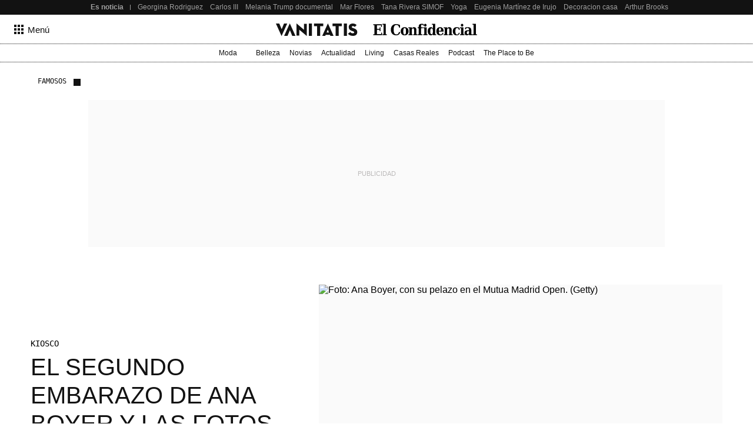

--- FILE ---
content_type: text/html; charset=UTF-8
request_url: https://www.vanitatis.elconfidencial.com/famosos/2020-07-22/ana-boyer-segundo-embarazo-fotos-explosivas-ponce-ana-soria_2691675/
body_size: 248885
content:
<!DOCTYPE html><html lang="es"><head>    <meta name="referrer" content="no-referrer-when-downgrade"/> <meta name="robots" content="max-video-preview:-1"/> <meta name="robots" content="max-image-preview:large"/> <meta name="robots" content="max-snippet:-1"/> <meta name="robots" content="index, follow"/> <meta name="apple-itunes-app" content="app-id=1063636124, app-argument=https://apps.apple.com/es/app/vanitatis/id1063636124"/><meta name="article:published_time" content="2020-07-22T08:15:00+02:00"/> <meta name="DC.date.issued" content="2020-07-22T12:16:31+02:00"/> <meta name="article:modified_time" content="2020-07-22T12:16:31+02:00"/><meta name="author" content="Jose Madrid"/><meta name="date" content="2020-07-22T08:15:00+02:00"/><meta property="og:article:published_time" content="2020-07-22T08:15:00+02:00"/><meta property="article:section" content="famosos"/><meta property="nrbi:authors" content="Jose Madrid"/><meta property="nrbi:sections" content="famosos;noticia"/>       <link rel="canonical" href="https://www.vanitatis.elconfidencial.com/famosos/2020-07-22/ana-boyer-segundo-embarazo-fotos-explosivas-ponce-ana-soria_2691675/"/>   <meta property="og:image" content="https://images.ecestaticos.com/-o_Rezoye-rH6_URzhq8WAdT_c4=/5x160:2271x1353/600x315/filters:fill(white):format(jpg):quality(99):watermark(f.elconfidencial.com/file/0f2/6d9/13e/0f26d913e1b27ca111e62b656aa354da.png,0,275,1)/f.elconfidencial.com/original/9b4/1aa/7b3/9b41aa7b30be1cc5380512ba437e2c75.jpg"/> <meta property="cXenseParse:image" content="https://images.ecestaticos.com/nvKiNJRxo8U42Aj4R4DUMBRbl0o=/5x160:2271x1353/600x315/filters:fill(white):format(jpg):quality(99)/f.elconfidencial.com/original/9b4/1aa/7b3/9b41aa7b30be1cc5380512ba437e2c75.jpg"> <meta property="og:image:width" content="600"/> <meta property="og:image:height" content="315"/> <meta name="twitter:image" content="https://images.ecestaticos.com/nvKiNJRxo8U42Aj4R4DUMBRbl0o=/5x160:2271x1353/600x315/filters:fill(white):format(jpg):quality(99)/f.elconfidencial.com/original/9b4/1aa/7b3/9b41aa7b30be1cc5380512ba437e2c75.jpg"/> <meta name="twitter:image:width" content="600"/> <meta name="twitter:image:height" content="315"/> <meta name="twitter:card" content="summary"/> <meta name="twitter:card" content="player"/><link href="https://www.vanitatis.elconfidencial.com/famosos/" rel="alternate" type="application/rss+xml" title="Rss de Famosos"/><meta property="og:see_also" content="https://www.vanitatis.elconfidencial.com/"><meta property="article:opinion" content="false"/> <meta property="article:tag" content="Paz Padilla"/> <meta property="article:tag" content="Ana Soria"/><meta property="article:content_tier" content="free"/><title>El segundo embarazo de Ana Boyer y las fotos más explosivas de Ponce y Ana Soria</title><meta name="organization" content="Titania Cía. Editorial, S.L."><meta http-equiv="Content-Type" content="text/html; charset=utf-8" /><meta name="description" content="La hija de Isabel Preysler confirma que está embarazada de cuatro meses y la pareja de moda se deja ver en unas afectuosas imágenes en la playa. Todo eso y más, en las revistas de este miércoles"/><meta name="viewport" content="width=device-width,initial-scale=1"/><meta http-equiv="X-UA-Compatible" content="IE=edge,chrome=1"/><meta name="msapplication-config" content="none"/><meta name="referrer" content="no-referrer-when-downgrade"><meta property="og:url" content="https://www.vanitatis.elconfidencial.com/famosos/2020-07-22/ana-boyer-segundo-embarazo-fotos-explosivas-ponce-ana-soria_2691675/"/><meta property="og:title" content="El segundo embarazo de Ana Boyer y las fotos más explosivas de Ponce y Ana Soria"/><meta property="og:description" content="La hija de Isabel Preysler confirma que está embarazada de cuatro meses y la pareja de moda se deja ver en unas afectuosas imágenes en la playa. Todo eso y más, en las revistas de este miércoles"/><meta property="og:site_name" content="vanitatis.elconfidencial.com"><meta property="og:type" content="article"><meta name="twitter:card" content="summary_large_image"/><meta name="twitter:title" content="El segundo embarazo de Ana Boyer y las fotos más explosivas de Ponce y Ana Soria"/><meta name="twitter:url" content="https://www.vanitatis.elconfidencial.com/famosos/2020-07-22/ana-boyer-segundo-embarazo-fotos-explosivas-ponce-ana-soria_2691675/"><meta name="twitter:description" content="La hija de Isabel Preysler confirma que está embarazada de cuatro meses y la pareja de moda se deja ver en unas afectuosas imágenes en la playa. Todo eso y más, en las revistas de este miércoles"/><meta name="twitter:domain" content="vanitatis.elconfidencial.com"><meta name="twitter:creator" content="@vanitatis"><meta name="twitter:site" content="@vanitatis"><meta property="fb:app_id" content="1482570825397489"/><meta property="fb:pages" content="164597741881"/><meta property="fb:page_id" content="164597741881"/><link rel="shortcut icon" type="image/x-icon" href="/favicon.ico"/>     <script type = "application/ld+json"> { "@context": "https://schema.org", "@type": "NewsArticle", "headline": "El segundo embarazo de Ana Boyer y las fotos más explosivas de Ponce y Ana Soria", "datePublished": "2020-07-22T08:15:00+02:00", "dateModified": "2020-07-22T12:16:31+02:00", "mainEntityOfPage": { "@type": "WebPage", "@id": "https://www.vanitatis.elconfidencial.com/famosos/2020-07-22/ana-boyer-segundo-embarazo-fotos-explosivas-ponce-ana-soria_2691675/"}, "author": [  { "@type": "Person", "name": "Jose Madrid", "url": "https://www.vanitatis.elconfidencial.com/autores/jose-madrid-132/" }  ], "description": "La hija de Isabel Preysler confirma que está embarazada de cuatro meses y la pareja de moda se deja ver en unas afectuosas imágenes en la playa. Todo eso y más, en las revistas de este miércoles",  "isAccessibleForFree": true, "hasPart": { "isAccessibleForFree": true }, "isPartOf": { "@type": ["CreativeWork", "Product"], "name" : "El Confidencial", "productID": "elconfidencial.dev:basico" },  "publisher": { "@type": "Organization", "name": "El Confidencial", "logo": { "@type": "ImageObject", "url": "https://delorean.ecestaticos.com/img/logos/vanitatis-logo.png", "width": 320, "height": 60 }}, "image": [{ "@type": "ImageObject", "url": "https://images.ecestaticos.com/pSru6r5_1gcSN-aKUC66C8EC6Xg=/0x117:2271x1394/1200x675/filters:fill(white):format(jpg)/f.elconfidencial.com%2Foriginal%2F9b4%2F1aa%2F7b3%2F9b41aa7b30be1cc5380512ba437e2c75.jpg", "width": 1200, "height": 675},{ "@type": "ImageObject", "url": "https://images.ecestaticos.com/THefegx_39Hg-22-kfUWxQ3KT7I=/0x117:2271x1394/1200x900/filters:fill(white):format(jpg)/f.elconfidencial.com%2Foriginal%2F9b4%2F1aa%2F7b3%2F9b41aa7b30be1cc5380512ba437e2c75.jpg", "width": 1200, "height": 900},{ "@type": "ImageObject", "url": "https://images.ecestaticos.com/Iat5kXfHr4_Hdvqly_P1voGMfFg=/0x117:2271x1394/1200x1200/filters:fill(white):format(jpg)/f.elconfidencial.com%2Foriginal%2F9b4%2F1aa%2F7b3%2F9b41aa7b30be1cc5380512ba437e2c75.jpg", "width": 1200, "height": 1200}], "interactionCount": ["0"] }</script>                           <meta property="mrf:tags" content="editorialTag:Paz Padilla;editorialTag:Ana Soria;editorialTag:Miguel Boyer;editorialTag:Beatriz de York;editorialTag:Isabel Preysler;editorialTag:María Teresa Campos;editorialTag:Chabelita" />   <script type="application/ld+json"> { "@context": "https://schema.org", "@type": "BreadcrumbList", "itemListElement": [{ "@type": "ListItem", "position": 1, "item": { "@id": "https://www.vanitatis.elconfidencial.com/", "name": "Vanitatis" } },   { "@type": "ListItem", "position": 2, "item": { "@id": "https://www.vanitatis.elconfidencial.com/famosos/", "name": "Famosos" } }     ] } </script> <link rel="preconnect" href="https://delorean.ecestaticos.com" /> <link rel="preconnect" href="https://www.googletagmanager.com" /> <script> window.googletag = window.googletag || {cmd: []}; </script>  <style>h6,h5,h4,h3,h2,h1{font-family:"Inria Serif",Playfair,Garamond,"Hoefler Text","Times New Roman",Times,serif;color:#121212;font-weight:normal;margin:0}h6,h5,h4,h3,h2,h1{font-family:"Inria Serif",Playfair,Garamond,"Hoefler Text","Times New Roman",Times,serif;color:#121212;font-weight:normal;margin:0}:root{--spacing-base: 8px}:root{--spacing-base: 8px}@font-face{font-family:"Source Serif 4";font-style:normal;font-weight:normal;src:url("//delorean.ecestaticos.com/fonts/inter-regular/sourceserif4.woff") format("woff");font-display:swap}@font-face{font-family:"Source Serif 4";font-style:italic;font-weight:normal;src:url("//delorean.ecestaticos.com/fonts/inter-regular/sourceserif4-italic.woff") format("woff");font-display:swap}@font-face{font-family:"Source Serif 4";font-style:normal;font-weight:bold;src:url("//delorean.ecestaticos.com/fonts/inter-regular/sourceserif4-bold.woff") format("woff");font-display:swap}@font-face{font-family:"Inter";font-style:normal;font-weight:400;src:url("//delorean.ecestaticos.com/fonts/inter-regular/inter-regular.woff") format("woff");font-display:swap}@font-face{font-family:"Inter";font-style:normal;font-weight:500;src:url("//delorean.ecestaticos.com/fonts/inter-medium/Inter-medium.woff") format("woff");font-display:swap}@font-face{font-family:"Inter";font-style:normal;font-weight:bold;src:url("//delorean.ecestaticos.com/fonts/inter-regular-bold/inter-regular-bold.woff") format("woff");font-display:swap}@font-face{font-family:"Anton";font-style:normal;font-weight:400;src:url("//delorean.ecestaticos.com/fonts/anton-regular/anton-regular.woff") format("woff");font-display:swap}@font-face{font-family:"Roboto Mono";font-style:normal;font-weight:400;src:url("//delorean.ecestaticos.com/fonts/robotomono-regular/robotomono-regular.woff") format("woff");font-display:swap}@font-face{font-family:"Roboto Mono";font-style:bold;font-weight:700;src:url("//delorean.ecestaticos.com/fonts/robotomono-bold/robotomono-bold.woff") format("woff");font-display:swap}h1{font-size:46px}h2{font-size:36px}h3{font-size:32px}h4{font-size:24px}h5{font-size:20px}h6{font-size:18px}h1,h2,h3,h4,h5,h6{font-family:"Inria Serif",Playfair,Garamond,"Hoefler Text","Times New Roman",Times,serif;color:#121212;font-weight:normal;margin:0}.toastMessage{background:#fff;border-radius:4px;box-shadow:0 1px 10px 0 rgba(0,0,0,.1),0 2px 15px 0 rgba(0,0,0,.05);color:#757575;display:flex;justify-content:space-between;margin:0 16px;padding:20px 12px;position:fixed;z-index:100000008}@media(min-width: 996px){.toastMessage{width:420px}.toastMessage.toastify-center{left:50%;transform:translateX(-50%) !important}}.toastMessage .toastify-avatar{height:20px;margin-right:8px;width:20px}.toastMessage .toast-close{background:#fff;border:none;color:#121212;cursor:pointer;height:20px;opacity:.3}*,*:before,*:after{box-sizing:border-box}html{line-height:1.15;-webkit-text-size-adjust:100%}body{margin:0;font-family:"Inter",sans-serif;overflow-x:hidden}body.bladeActived{background:#fff}body.bodyBlocked{overflow-y:hidden}h1{font-size:2em;margin:0}hr{box-sizing:content-box;height:1px;border:0;overflow:visible;margin:0}pre{font-family:monospace,serif;font-size:1em}p{margin:0}a{background-color:rgba(0,0,0,0);text-decoration:none}ul,ol{padding:0;margin:0;list-style:none}abbr[title]{border-bottom:0;-webkit-text-decoration:underline dotted;text-decoration:underline dotted}b,strong{font-weight:bolder}code,kbd,samp{font-family:monospace,serif;font-size:1em}small{font-size:80%}sub,sup{font-size:75%;line-height:0;position:relative;vertical-align:baseline}sub{bottom:-0.25em}sup{top:-0.5em}img{border-style:none}button,input,optgroup,select,textarea{font-family:inherit;font-size:100%;line-height:1.15;margin:0}button,input{overflow:visible}button,select{text-transform:none}button,[type=button],[type=reset],[type=submit]{-webkit-appearance:button}button::-moz-focus-inner,[type=button]::-moz-focus-inner,[type=reset]::-moz-focus-inner,[type=submit]::-moz-focus-inner{border-style:none;padding:0}button:-moz-focusring,[type=button]:-moz-focusring,[type=reset]:-moz-focusring,[type=submit]:-moz-focusring{outline:1px dotted ButtonText}fieldset{padding:.35em .75em .625em}figure{margin:0}figure img{display:block}legend{box-sizing:border-box;color:inherit;display:table;max-width:100%;padding:0;white-space:normal}progress{vertical-align:baseline}textarea{overflow:auto}[type=checkbox],[type=radio]{box-sizing:border-box;padding:0}[type=number]::-webkit-inner-spin-button,[type=number]::-webkit-outer-spin-button{height:auto}[type=search]{-webkit-appearance:textfield;outline-offset:-2px}[type=search]::-webkit-search-decoration{-webkit-appearance:none}::-webkit-file-upload-button{-webkit-appearance:button;font:inherit}details{display:block}summary{display:list-item}template{display:none}[hidden]{display:none}iframe{border:none}</style> <style>:root{--revenue-margin: 20px;--cookie-consent-zindex: 100000010;--generic-color-level-0: #000000;--generic-color-level-1: #121212;--generic-color-level-2: #414141;--generic-color-level-3: #717171;--generic-color-level-4: #e4e4e4;--generic-color-level-5: white}</style> <style>:root{--spacing-base: 8px}:root{--spacing-base: 8px}:root{--spacing-base: 8px}:root{--spacing-base: 8px}.mainContainer{height:100%}.revUnit{text-align:center}.revUnit *{z-index:2 !important;position:relative}#credential_picker_container{z-index:100000004 !important}.globalFlooradClass{display:block;position:relative;z-index:100000001}.globalFlooradClass--hidden{display:none}.menuSectionsContainer{position:relative}.menuSectionsContainer:after{background-image:linear-gradient(90deg, #121212, #121212 50%, transparent 50%, transparent 100%);background-size:2px 1px;content:"";position:absolute;bottom:0;left:0;width:100%;height:1px;display:block;z-index:2}.mainContainer ec-comments-app{display:block;font-family:"Inter",sans-serif;margin:0 auto;padding:0 16px;max-width:1200px;width:100%;margin-top:calc(var(--spacing-base, 8px)*8)}@media(min-width: 360px){.mainContainer ec-comments-app{padding:0 16px}}@media(min-width: 768px){.mainContainer ec-comments-app{padding:0 24px}}@media(min-width: 996px){.mainContainer ec-comments-app{padding:0 12px;margin-top:calc(var(--spacing-base, 8px)*13)}}.mainContainer ec-comments-app::part(comments-title){font-family:"Inter",sans-serif;font-size:18px;font-weight:700;font-style:normal;text-transform:uppercase}.mainContainer ec-comments-app::part(comments-titleWrapper){font-family:"Inter",sans-serif;padding-bottom:8px;font-weight:bold;display:flex;align-items:center;border-bottom:1px solid #121212}.mainContainer ec-comments-app::part(comments-container){border-top:none}.mainContainer ec-comments-app::part(textarea-v2){font-family:"Inter",sans-serif;font-size:18px;line-height:140%;font-weight:400;color:#121212;height:185px}.mainContainer ec-comments-app::part(comments-advice){font-size:15px;font-style:normal;font-weight:400;line-height:140%;color:#121212}.mainContainer ec-comments-app::part(form-button-v2){display:flex;align-items:center;justify-content:center;max-width:-moz-fit-content;max-width:fit-content;text-align:center;font-size:15px;font-weight:400;height:48px;color:#fff;border:1px solid #e4e4e4;background:#121212;transition:all .2s ease;border-radius:2px}@media(min-width: 768px){.mainContainer ec-comments-app::part(form-button-v2){height:42px}}.mainContainer ec-comments-app::part(form-button-v2):hover{background:#717171;transition:all .2s ease}.lqip{display:block;height:0;position:relative;overflow:hidden;background:#fafafa;transition:padding-bottom .2s ease-in-out}.lqip--portrait{padding-bottom:133.3333333333%}.lqip--landscapeWide{padding-bottom:56.25%}.lqip--landscape{padding-bottom:75%}.lqip--square{padding-bottom:100%}.bodyImage__wrapper--portrait_2\:3 .lqip--portrait{padding-bottom:150%}.bodyImage__wrapper--landscape_3\:2 .lqip--landscapeWide{padding-bottom:66.6666666667%}.lqip__placeholder{opacity:0;position:absolute;height:100%;width:100%;filter:blur(6px);background-repeat:no-repeat;background-position:top center;background-size:contain;transition:opacity .2s ease-in-out}.lqip__original{position:absolute;opacity:0;top:0;width:100%;transition:opacity .2s ease-in-out}.articleContainer{position:relative;margin:0 auto;padding:0 16px;max-width:1200px;width:100%}@media(min-width: 360px){.articleContainer{padding:0 16px}}@media(min-width: 768px){.articleContainer{padding:0 24px}}.articleContainer .skinRevenue__wrapper--left,.articleContainer .skinRevenue__wrapper--right{padding-bottom:500px}.footer{margin-top:40px}.mainContainer ec-comments-app::part(comment-author),.mainContainer ec-comments-app::part(comment-date){font-family:"Roboto Mono",monospace;font-size:12px;font-weight:400}.mainContainer ec-comments-app::part(comments-title){font-family:Anton,sans-serif;font-size:20px;font-weight:normal}.mainContainer ec-comments-app::part(comments-titleWrapper){font-family:Anton,sans-serif;font-weight:400}.mainContainer ec-comments-app::part(comments-advice-link){color:#121212;text-decoration:underline;font-weight:400}.mainContainer ec-comments-app::part(comments-advice-link):hover{color:#717171}.mainContainer ec-comments-app::part(form-button-v2){background:rgba(0,0,0,0);font-size:16px;color:#121212;border:1px solid #121212;border-radius:40px;height:40px}.mainContainer ec-comments-app::part(form-button-v2):hover{color:#fff;background:#121212}.lqip{margin-bottom:8px}.articleContainer .skinRevenue__wrapper--left{left:24px}.articleContainer .skinRevenue__wrapper--right{right:24px}.articleContainer--lovers .membershipCard{margin-bottom:64px;position:relative}@media(min-width: 768px){.articleContainer--lovers .membershipCard{margin-inline:auto}}</style> <style>.revUnit--placeholder{background:#fafafa;position:relative}.revUnit--placeholder:before{content:"Publicidad";position:absolute;top:50%;left:50%;transform:translate(-50%, -50%);text-transform:uppercase;color:#bcbaba;z-index:1;font-size:11px}.revUnit--placeholder[data-dfp-type=mega]{height:100px;width:320px}@media(min-width: 768px){.revUnit--placeholder[data-dfp-type=mega]{height:90px;width:728px}}@media(min-width: 1024px){.revUnit--placeholder[data-dfp-type=mega]{height:250px;width:980px}}.revUnit--placeholder[data-dfp-type=roba]{height:600px;width:300px}.revUnit--placeholder[data-dfp-type=roba][data-dfp-placeholderHeight="280"]{height:280px;width:336px}.revUnit--placeholder[data-dfp-type=boton]{height:100px;width:320px}</style> <style>.skinRevenue{position:relative}.skinRevenue__wrapper--center{display:flex;justify-content:center}.skinRevenue__wrapper--center .revUnit{margin-left:auto;margin-right:auto}@media(max-width: 995px){.skinRevenue__wrapper--center img{max-width:100%}}.skinRevenue__wrapper--left,.skinRevenue__wrapper--right{position:absolute;top:0;height:100%}.skinRevenue__wrapper--left>*,.skinRevenue__wrapper--right>*{position:sticky;top:calc(50px + var(--revenue-margin));transition:top .15s ease-in}@media(pointer: coarse){.skinRevenue__wrapper--left>*,.skinRevenue__wrapper--right>*{display:none}}.skinRevenue__wrapper--left{left:0;transform:translateX(-100%) translateX(-24px)}.skinRevenue__wrapper--right{right:0;transform:translateX(100%) translateX(24px)}.skinRevenue{margin-bottom:24px}@media(min-width: 768px){.skinRevenue{margin-bottom:64px}}</style> <link rel="preload" href="https://delorean.ecestaticos.com/fonts/playfairdisplay-regular/playfairdisplay-regular-webfont.woff" as="font" type="font/woff" crossorigin />
<link rel="preload" href="https://delorean.ecestaticos.com/fonts/playfairdisplay-italic/playfairdisplay-italic-webfont.woff" as="font" type="font/woff" crossorigin />
<link rel="preload" href="https://delorean.ecestaticos.com/fonts/playfairdisplay-bold/playfairdisplay-bold-webfont.woff" as="font" type="font/woff" crossorigin />
<link rel="preload" href="https://delorean.ecestaticos.com/fonts/playfairdisplay-medium/playfairdisplay-medium-webfont.woff" as="font" type="font/woff" crossorigin />
<link rel="preload" href="https://delorean.ecestaticos.com/fonts/roboto-regular/roboto-regular.woff" as="font" type="font/woff" crossorigin />
<link rel="preload" href="https://delorean.ecestaticos.com/fonts/roboto-bold/roboto-bold.woff" as="font" type="font/woff" crossorigin />
<link rel="preload" href="https://delorean.ecestaticos.com/fonts/anton-regular/anton-regular.woff" as="font" type="font/woff" crossorigin>
<link rel="preload" href="https://delorean.ecestaticos.com/fonts/robotomono-regular/robotomono-regular.woff" as="font" type="font/woff" crossorigin>
<link rel="preload" href="https://delorean.ecestaticos.com/fonts/robotomono-bold/robotomono-bold.woff" as="font" type="font/woff" crossorigin>
<link rel="preload" href="https://delorean.ecestaticos.com/fonts/inter-regular/inter-regular.woff" as="font" type="font/woff" crossorigin>
<link rel="preload" href="https://delorean.ecestaticos.com/fonts/inter-regular-bold/inter-regular-bold.woff" as="font" type="font/woff" crossorigin>
<link rel="preload" href="https://delorean.ecestaticos.com/fonts/source-serif-4/sourceserif4-italic.woff" as="font" type="font/woff" crossorigin>
<link rel="preload" href="https://delorean.ecestaticos.com/fonts/source-serif-4/sourceserif4-bold.woff" as="font" type="font/woff" crossorigin>
<link rel="preload" href="https://delorean.ecestaticos.com/fonts/source-serif-4/sourceserif4.woff" as="font" type="font/woff" crossorigin>  <link as="image" rel="preload" href="https://images.ecestaticos.com/J1U29L0hacVg1rFJLGJsqLXCXao=/130x3:2146x1514/1200x900/filters:fill(white):format(jpg)/f.elconfidencial.com%2Foriginal%2F9b4%2F1aa%2F7b3%2F9b41aa7b30be1cc5380512ba437e2c75.jpg" imagesrcset=" https://images.ecestaticos.com/pGiZjjvO8LEqvFyP8CvaepraRxE=/130x3:2146x1514/1440x1080/filters:fill(white):format(jpg)/f.elconfidencial.com%2Foriginal%2F9b4%2F1aa%2F7b3%2F9b41aa7b30be1cc5380512ba437e2c75.jpg 1440w, https://images.ecestaticos.com/J1U29L0hacVg1rFJLGJsqLXCXao=/130x3:2146x1514/1200x900/filters:fill(white):format(jpg)/f.elconfidencial.com%2Foriginal%2F9b4%2F1aa%2F7b3%2F9b41aa7b30be1cc5380512ba437e2c75.jpg 1200w, https://images.ecestaticos.com/jU7hZy9UEqJtWjplyidp5SpGL00=/130x3:2146x1514/996x747/filters:fill(white):format(jpg)/f.elconfidencial.com%2Foriginal%2F9b4%2F1aa%2F7b3%2F9b41aa7b30be1cc5380512ba437e2c75.jpg 996w, https://images.ecestaticos.com/WRBgnDm9wA7iz4FAzIN796e7PYY=/130x3:2146x1514/557x418/filters:fill(white):format(jpg)/f.elconfidencial.com%2Foriginal%2F9b4%2F1aa%2F7b3%2F9b41aa7b30be1cc5380512ba437e2c75.jpg 557w, https://images.ecestaticos.com/qZmbJgSqZX_x7H_2y1v8n1T8pNY=/130x3:2146x1514/381x286/filters:fill(white):format(jpg)/f.elconfidencial.com%2Foriginal%2F9b4%2F1aa%2F7b3%2F9b41aa7b30be1cc5380512ba437e2c75.jpg 381w, https://images.ecestaticos.com/E-u20fqbY-2xInzMgsOeVmTqtTI=/130x3:2146x1514/600x450/filters:fill(white):format(jpg)/f.elconfidencial.com%2Foriginal%2F9b4%2F1aa%2F7b3%2F9b41aa7b30be1cc5380512ba437e2c75.jpg 600w, https://images.ecestaticos.com/3OVe1MzXFxg-0LeKtON49l-Bd3k=/130x3:2146x1514/414x311/filters:fill(white):format(jpg)/f.elconfidencial.com%2Foriginal%2F9b4%2F1aa%2F7b3%2F9b41aa7b30be1cc5380512ba437e2c75.jpg 414w, https://images.ecestaticos.com/42JApglPEFTRJ-Py5zov23jigvc=/130x3:2146x1514/375x281/filters:fill(white):format(jpg)/f.elconfidencial.com%2Foriginal%2F9b4%2F1aa%2F7b3%2F9b41aa7b30be1cc5380512ba437e2c75.jpg 375w, https://images.ecestaticos.com/ElWwjCfvinuG2xc4yGQmsQpCN18=/130x3:2146x1514/360x270/filters:fill(white):format(jpg)/f.elconfidencial.com%2Foriginal%2F9b4%2F1aa%2F7b3%2F9b41aa7b30be1cc5380512ba437e2c75.jpg 360w" imagesizes=" (min-width: 996px) 557px, (min-width: 768px) 49.6vw, 100vw"/> <script> window.ECCO=window.ECCO||{cmd:[],emit:function(){this.cmd.push(["emit",arguments])},emitToParent:function(){this.cmd.push(["emitToParent",arguments])},on:function(){this.cmd.push(["on",arguments])}};window.addEventListener("load",function(e){window.ECCO.emit("ec:window:load",e)});document.addEventListener("DOMContentLoaded",function(e){window.ECCO.emit("ec:document:DOMContentLoaded",e)});(function(){const e=document.createElement("script");if(!("noModule"in e)&&"onbeforeload"in e){let s=!1;document.addEventListener("beforeload",function(n){if(n.target===e)s=!0;else if(!n.target.hasAttribute("nomodule")||!s)return;n.preventDefault()},!0),e.type="module",e.src=".",document.head.appendChild(e),e.remove()}})();window.googletag=window.googletag||{};window.googletag.cmd=window.googletag.cmd||[];window.googletag.cmd.push(function(){window.googletag.pubads().collapseEmptyDivs()});window.owpbjs=window.owpbjs||{};window.owpbjs.que=window.owpbjs.que||[];window.pdl=window.pdl||{};window.pdl.requireConsent="v2";window.marfeel=window.marfeel||{};window.marfeel.cmd=window.marfeel.cmd||[];window.didomiOnReady=window.didomiOnReady||[];window.didomiEventListeners=window.didomiEventListeners||[];window.didomiEventListeners.push({event:"notice.shown",listener:()=>window.ECCO.emit("ec:didomi:noticeShown")});location.host!=="access.elconfidencial.com"&&location.host!=="datos.elconfidencial.com"&&window.top===window&&(window.gdprAppliesGlobally=!0,function(){function e(n){if(!window.frames[n])if(document.body&&document.body.firstChild){const o=document.body,t=document.createElement("iframe");t.style.display="none",t.name=n,t.title=n,o.insertBefore(t,o.firstChild)}else setTimeout(function(){e(n)},5)}function s(n,o,t,c,w){function d(i,r,u,a){typeof u=="function"&&(window[o]||(window[o]=[]),window[o].push({command:i,version:r,callback:u,parameter:a}))}d.stub=!0,d.stubVersion=2;function l(i){if(!window[n]||window[n].stub!==!0||!i.data)return;const r=typeof i.data=="string";let u;try{u=r?JSON.parse(i.data):i.data}catch{return}if(u[t]){const a=u[t];window[n](a.command,a.version,function(m,p){const f={};f[c]={returnValue:m,success:p,callId:a.callId},i.source&&i.source.postMessage(r?JSON.stringify(f):f,"*")},a.parameter)}}typeof window[n]!="function"&&(window[n]=d,window.addEventListener?window.addEventListener("message",l,!1):window.attachEvent("onmessage",l))}s("__tcfapi","__tcfapiBuffer","__tcfapiCall","__tcfapiReturn"),e("__tcfapiLocator"),function(n){const o=document.createElement("link");o.rel="preconnect",o.as="script";const t=document.createElement("link");t.rel="dns-prefetch",t.as="script";const c=document.createElement("script");c.id="spcloader",c.type="text/javascript",c.async=!0,c.charset="utf-8";let w="https://sdk.privacy-center.org/"+n+"/loader.js?target="+document.location.hostname;if(window.didomiConfig&&window.didomiConfig.user){const l=window.didomiConfig.user,i=l.country,r=l.region;i&&(w=w+"&country="+i,r&&(w=w+"&region="+r))}o.href="https://sdk.privacy-center.org/",t.href="https://sdk.privacy-center.org/",c.src=w;const d=document.getElementsByTagName("script")[0];d.parentNode.insertBefore(o,d),d.parentNode.insertBefore(t,d),d.parentNode.insertBefore(c,d)}("51403006-7bb5-434c-ab1e-4a11fca185fe")}(),delete window.__uspapi);typeof window.requestIdleCallback!="function"&&(window.requestIdleCallback=function(e){return setTimeout(function(){const s=Date.now();e({didTimeout:!1,timeRemaining:function(){return Math.max(0,50-(Date.now()-s))}})},1)},window.cancelIdleCallback=function(e){clearTimeout(e)});try{if(Function("(function *(){})")(),!Object.fromEntries)throw new Error;const e=document.createElement("script");if(!("noModule"in e)&&"onbeforeload"in e)throw new Error;window.IS_LEGACY_BROWSERS=!1,e.remove()}catch{alert("Con la versión actual de su navegador, es posible que la web no funcione correctamente. Recomendamos utilizar una versión más reciente. Gracias."),window.IS_LEGACY_BROWSERS=!0} </script> <link rel="dns-prefetch" href="https://sb.scorecardresearch.com" /><link rel="preconnect" href="https://sb.scorecardresearch.com" /><noscript> <img src="https://sb.scorecardresearch.com/p?c1=2&c2=7215267&cv=2.0&cj=1" alt="" style="width:1px; height: 1px; position:absolute;" class="cs_pix" /></noscript><script> window._comscoreTimeout = setTimeout(sendComscore, 2000); window._comscoreSended = false; window._comscore = window._comscore || []; window.didomiOnReady.push(function (Didomi) { sendComscore( [ Didomi.getUserConsentStatusForPurpose('market_research'), Didomi.getUserConsentStatusForPurpose('cookies') ] ); }); function sendComscore(analyticsConsent) { if (window._comscoreSended) return; clearTimeout(window._comscoreTimeout); window._comscoreSended = true; var hasConsent = analyticsConsent && analyticsConsent[0] && analyticsConsent[1]; var _cs_pix = document.getElementsByClassName('cs_pix')[0]; if (!!hasConsent) { _comscore.push({ cs_ucfr: "1", c1: "2", c2: "7215267" }); _cs_pix && (_cs_pix.src += '&amp;cs_ucfr=1'); } else { _comscore.push({ c1: "2", c2: "7215267" }); } }; /* GFK url production: "//[RegionId]-config.sensic.net/s2s-web.js", */ var gfkS2sConf = { media: "ElconfidencialWeb", url: "//ES-config.sensic.net/s2s-web.js", type: "WEB", logLevel: "none" }; (function () { var s = document.createElement("script"), el = document.getElementsByTagName("script")[0]; s.async = true; s.src = "https://sb.scorecardresearch.com/cs/7215267/beacon.js"; el.parentNode.insertBefore(s, el); })(); (function (w, d, c, s, id, v) { if (d.getElementById(id)) { return; } w.gfkS2sConf = c; w[id] = {}; w[id].agents = []; var api = ["playStreamLive", "playLive", "playStreamOnDemand", "playVOD", "stop", "skip", "screen", "volume", "impression"]; w.gfks = (function () { function f(sA, e, cb) { return function () { sA.p = cb(); sA.queue.push({ f: e, a: arguments }); }; } function s(c, pId, cb) { var sA = { queue: [], config: c, cb: cb, pId: pId }; for (var i = 0; i < api.length; i++) { var e = api[i]; sA[e] = f(sA, e, cb); } return sA; } return s; }()); w[id].getAgent = function (cb, pId) { var a = { a: new w.gfks(c, pId || "", cb || function () { return 0; }) }; function g(a, e) { return function () { return a.a[e].apply(a.a, arguments); } } for (var i = 0; i < api.length; i++) { var e = api[i]; a[e] = g(a, e); } w[id].agents.push(a); return a; }; var lJS = function (eId, url) { var tag = d.createElement(s); var el = d.getElementsByTagName(s)[0]; tag.id = eId; tag.async = true; tag.type = 'text/javascript'; tag.src = url; el.parentNode.insertBefore(tag, el); }; if (c.hasOwnProperty(v)) { lJS(id + v, c[v]); } lJS(id, c.url); })(window, document, gfkS2sConf, 'script', 'gfkS2s', 'visUrl'); window.agent = gfkS2s.getAgent();  var customParams = { 'c1': "vanitatis.elconfidencial.com", 'c2': "famosos" };  agent.impression("default", customParams);</script>  </head><body>   <style>.seoHeader{height:25px;background:#121212;font-size:12px;z-index:100000003;position:relative}.seoHeader__wrapper{margin:0 auto;padding:0 16px;max-width:996px;width:100%;display:flex;align-items:center;height:100%;padding-right:0}@media(min-width: 768px){.seoHeader__wrapper{padding:0 24px}}@media(min-width: 768px){.seoHeader__wrapper{padding-right:0}}@media(min-width: 996px){.seoHeader__wrapper{padding:0 0 0 12px}}.seoHeader__title{height:100%;display:flex;align-items:center;color:#9f9f9f;padding:0 12px 0 0;font-weight:bold;flex:0 0 auto;position:relative}.seoHeader__title:after{content:"";height:calc(100% - 2*8px);width:1px;position:absolute;top:8px;right:0;background:#9f9f9f}.seoHeader__list{-ms-overflow-style:none;scrollbar-width:none;overflow:auto;display:flex;height:100%}.seoHeader__list::-webkit-scrollbar{display:none}.seoHeader__listWrapper{overflow:hidden;height:100%;position:relative}.seoHeader__item{margin-right:12px;height:100%}.seoHeader__item:first-child{margin-left:12px}.seoHeader__item:last-child{margin-right:16px}@media(min-width: 996px){.seoHeader__item:last-child{margin-right:24px}}.seoHeader__link{color:#9f9f9f;white-space:nowrap;height:100%;display:flex;align-items:center}.seoHeader__link:hover{color:#dcdcdc}.seoHeader__indicator{position:absolute;height:100%;z-index:2;opacity:0;top:0;transition:.15s ease-in;display:flex;pointer-events:none}.seoHeader__indicator--isActive{opacity:1;pointer-events:all}.seoHeader__indicator:first-of-type{left:0}.seoHeader__indicator:first-of-type .seoHeader__arrow svg{transform:rotate(180deg)}.seoHeader__indicator:first-of-type .seoHeader__shadow{background:linear-gradient(90deg, #121212 14.29%, transparent 100%)}.seoHeader__indicator:last-of-type{right:0}.seoHeader__indicator:last-of-type .seoHeader__shadow{background:linear-gradient(-90deg, #121212 14.29%, transparent 100%)}.seoHeader__arrow,.seoHeader__shadow{height:100%;display:flex;align-items:center}.seoHeader__arrow{padding:0 8px;background:#121212;cursor:pointer}@media(pointer: coarse){.seoHeader__arrow{display:none}}.seoHeader__arrow svg{width:12px;fill:#9f9f9f}.seoHeader__arrow svg path{fill:#9f9f9f}.seoHeader__arrow:hover svg,.seoHeader__arrow:hover path{fill:#dcdcdc}.seoHeader__shadow{width:20px;pointer-events:none}</style><script> window.ECCO.emit('EC:seoHeader:init');</script><div class="seoHeader"> <div class="seoHeader__wrapper"> <div class="seoHeader__title"> Es noticia </div> <div class="seoHeader__listWrapper"> <div class="seoHeader__indicator"> <span class="seoHeader__arrow" onclick="window.ECCO.emit('EC:seoHeader:clickArrow', 'left');"> <svg fill="none" xmlns="http://www.w3.org/2000/svg" viewBox="0 0 12 6"> <path fill-rule="evenodd" clip-rule="evenodd" d="M9.5202.5202c-.315-.315-.8535-.092-.8535.3535v1.4596H0v1.3333h8.6667v1.4596c0 .4454.5385.6685.8535.3535L12 3 9.5202.5202Z" fill="#fff"/> </svg> </span> <span class="seoHeader__shadow"></span> </div> <ul class="seoHeader__list">  <li class="seoHeader__item"> <a class="seoHeader__link" href='https://www.vanitatis.elconfidencial.com/famosos/2026-01-31/hermes-anillo-regalos-cristiano-georgina-cifras_4293479/' > Georgina Rodriguez </a> </li>  <li class="seoHeader__item"> <a class="seoHeader__link" href='https://www.vanitatis.elconfidencial.com/casas-reales/2026-01-31/coche-lujo-ecologico-carlos-iii-millonario-parque-movil_4293325/' > Carlos III </a> </li>  <li class="seoHeader__item"> <a class="seoHeader__link" href='https://www.vanitatis.elconfidencial.com/celebrities/2026-01-31/melania-trump-documental-vemos_4294097/' > Melania Trump documental </a> </li>  <li class="seoHeader__item"> <a class="seoHeader__link" href='https://www.vanitatis.elconfidencial.com/famosos/2026-01-31/mar-flores-ejercicio-cuerpo-edad-zodiac_4294070/' > Mar Flores </a> </li>  <li class="seoHeader__item"> <a class="seoHeader__link" href='https://www.vanitatis.elconfidencial.com/famosos/2026-01-29/virginia-troconis-tana-rivera-sibi-montes-miabril-lourdes-montes-simof_4293688/' > Tana Rivera SIMOF </a> </li>  <li class="seoHeader__item"> <a class="seoHeader__link" href='https://www.vanitatis.elconfidencial.com/vida-saludable/2026-01-31/ramiro-calle-maestro-yoga-resignacion-1qrt_4294723/' > Yoga </a> </li>  <li class="seoHeader__item"> <a class="seoHeader__link" href='https://www.vanitatis.elconfidencial.com/famosos/2026-01-30/eugenia-martinez-de-irujo-amaia-montero-duquesa-de-alba_4294005/' > Eugenia Martínez de Irujo </a> </li>  <li class="seoHeader__item"> <a class="seoHeader__link" href='https://www.vanitatis.elconfidencial.com/estilo/decoracion/2026-01-31/regla-60-30-10-decoracion-armonia-visual-1qrt_4294346/' > Decoracion casa </a> </li>  <li class="seoHeader__item"> <a class="seoHeader__link" href='https://www.vanitatis.elconfidencial.com/vida-saludable/2026-01-31/eliminar-infelicidad-es-contraproducente-sufrir-parte-sagrada-vida-1qrt_4294430/' > Arthur Brooks </a> </li>  <li class="seoHeader__item"> <a class="seoHeader__link" href='https://www.vanitatis.elconfidencial.com/estilo/moda/2026-01-31/parfois-bolso-firma-lujo-elegante-barato-viral-1qrt_4294142/' > Parfois bolso </a> </li>  <li class="seoHeader__item"> <a class="seoHeader__link" href='https://www.vanitatis.elconfidencial.com/vida-saludable/2026-01-31/5-senales-no-conocias-enamorando-psicologia-1qrt_4294352/' > Psicologia </a> </li>  <li class="seoHeader__item"> <a class="seoHeader__link" href='https://www.vanitatis.elconfidencial.com/estilo/moda/2026-01-31/skechers-salir-andar-comodidad-estabilidad-1qrt_4294766/' > Skechers </a> </li>  <li class="seoHeader__item"> <a class="seoHeader__link" href='https://www.vanitatis.elconfidencial.com/estilo/decoracion/2026-01-31/5-plantas-prosperan-mejor-maceta-perfectas-pisos-pequenos-1qrt_4293242/' > Plantas macetas </a> </li>  <li class="seoHeader__item"> <a class="seoHeader__link" href='https://www.vanitatis.elconfidencial.com/estilo/moda/2026-01-30/zapato-mango-plano-elegante-barato-1qrt_4294451/' > Mango zapato </a> </li>  <li class="seoHeader__item"> <a class="seoHeader__link" href='https://www.vanitatis.elconfidencial.com/horoscopo/2026-01-31/horoscopo-hoy-sabado-31-enero-que-dicen-astros-1qrt_4292415/' > Horóscopo diario </a> </li>  <li class="seoHeader__item"> <a class="seoHeader__link" href='https://www.vanitatis.elconfidencial.com/horoscopo/2026-01-31/signos-peor-suerte-esperanza-gracia-febrero-1qrt_4294680/' > Esperanza Gracia </a> </li>  <li class="seoHeader__item"> <a class="seoHeader__link" href='https://www.vanitatis.elconfidencial.com/estilo/decoracion/2026-01-30/mueble-lidl-por-menos-30-euros-bano-decoracion-1qrt_4290017/' > Lidl mueble </a> </li>  <li class="seoHeader__item"> <a class="seoHeader__link" href='https://www.vanitatis.elconfidencial.com/vida-saludable/2026-01-31/byung-chul-han-filosofo-abierto-al-dolor-1qrt_4291197/' > Filosofo </a> </li>  <li class="seoHeader__item"> <a class="seoHeader__link" href='https://www.vanitatis.elconfidencial.com/vida-saludable/2026-01-31/cacahuete-fruto-seco-ideal-ganar-masa-muscular-proteina-1qrt_4293102/' > Masa muscular </a> </li>  <li class="seoHeader__item"> <a class="seoHeader__link" href='https://www.vanitatis.elconfidencial.com/estilo/decoracion/2026-01-31/set-especias-lidl-solucion-barata-sencilla-1qrt_4294399/' > Lidl especias </a> </li>  <li class="seoHeader__item"> <a class="seoHeader__link" href='https://www.vanitatis.elconfidencial.com/vida-saludable/2026-01-31/limpiar-correa-reloj-truco-limpieza-efectivo-1qrt_4293156/' > Reloj correa </a> </li>  <li class="seoHeader__item"> <a class="seoHeader__link" href='https://www.vanitatis.elconfidencial.com/vida-saludable/2026-01-31/ana-ibanez-respiracion-mejor-forma-calmar-cerebro-ansiedad_4294679/' > Neurocientifica </a> </li>  <li class="seoHeader__item"> <a class="seoHeader__link" href='https://www.vanitatis.elconfidencial.com/estilo/moda/2026-01-31/tench-zara-entretiempo-oversize-cuello-alto-1qrt_4294295/' > Zara trench </a> </li>  <li class="seoHeader__item"> <a class="seoHeader__link" href='https://www.vanitatis.elconfidencial.com/horoscopo/2026-01-31/atraer-suerte-antes-que-empiece-ano-nuevo-chino-rituales-1qrt_4294438/' > Año chino </a> </li>  <li class="seoHeader__item"> <a class="seoHeader__link" href='https://www.vanitatis.elconfidencial.com/vida-saludable/2026-01-31/ramo-barato-de-tulipanes-aldi-casa-color-amor-1qrt_4294338/' > Aldi ramos tulipanes </a> </li>  <li class="seoHeader__item"> <a class="seoHeader__link" href='https://www.vanitatis.elconfidencial.com/gastronomia/2026-01-31/aperitivo-mercadona-puro-estilo-madrileno-1qrt_4292579/' > Mercadona aperitivo </a> </li>  <li class="seoHeader__item"> <a class="seoHeader__link" href='https://www.vanitatis.elconfidencial.com/estilo/decoracion/2026-01-31/carrito-bano-leroy-merlin-multiplicar-espacio-1qrt_4294751/' > Leroy Merlin </a> </li>  <li class="seoHeader__item"> <a class="seoHeader__link" href='https://www.elconfidencial.com/alma-corazon-vida/2026-01-31/pedro-sageras-entrenador-no-puedes-hacer-tres-ejercicios-no-correr-1qrt_4293807/' > Ejercicio físico </a> </li>  <li class="seoHeader__item"> <a class="seoHeader__link" href='https://www.elconfidencial.com/alma-corazon-vida/2026-01-31/maria-munoz-gastroenterologa-infusion-limon-jengibre-gripe-aliviar-sintomas-1qrt_4291999/' > Infusion limon </a> </li>  <li class="seoHeader__item"> <a class="seoHeader__link" href='https://www.elconfidencial.com/tags/temas/elecciones-aragon-2026-21525/' > Elecciones Aragon 2026 </a> </li>  <li class="seoHeader__item"> <a class="seoHeader__link" href='https://www.elconfidencial.com/deportes/2026-02-01/alcaraz-djokovic-open-australia-final-directo_4294706/' > Alcaraz </a> </li>  </ul> <div class="seoHeader__indicator"> <span class="seoHeader__shadow"></span> <span class="seoHeader__arrow" onclick="window.ECCO.emit('EC:seoHeader:clickArrow', 'right');"> <svg fill="none" xmlns="http://www.w3.org/2000/svg" viewBox="0 0 12 6"> <path fill-rule="evenodd" clip-rule="evenodd" d="M9.5202.5202c-.315-.315-.8535-.092-.8535.3535v1.4596H0v1.3333h8.6667v1.4596c0 .4454.5385.6685.8535.3535L12 3 9.5202.5202Z" fill="#fff"/> </svg> </span> </div> </div> </div></div>   <script type="application/json" id="pageInfo">{ "page": "editorial", "pageProperties": { "title": "El segundo embarazo de Ana Boyer y las fotos m\u00e1s explosivas de Ponce y Ana Soria", "editorialType": "noticia", "site": "VANITATIS", "wordCount": 474, "editorialId": "2691675", "url": "https:\/\/www.vanitatis.elconfidencial.com\/famosos\/2020-07-22\/ana-boyer-segundo-embarazo-fotos-explosivas-ponce-ana-soria_2691675\/", "cms_j": false, "closingMode": "", "contentType": "", "revenues": [{ "name": "AMP", "adsTotal": 0.8, "adsRendered": 0.8, "revenue": 0.002}, { "name": "Facebook Instant Articles", "adsTotal": 3, "adsRendered": 3, "revenue": 0.0021}], "sections": [   { "id": "520", "name": "famosos", "parent": null }  ], "tags": [   { "id": "2603", "name": "Paz Padilla" }   ,  { "id": "21043", "name": "Ana Soria" }   ,  { "id": "3149", "name": "Miguel Boyer" }   ,  { "id": "15975", "name": "Beatriz de York" }   ,  { "id": "460", "name": "Isabel Preysler" }   ,  { "id": "492", "name": "Mar\u00eda Teresa Campos" }   ,  { "id": "9689", "name": "Chabelita" }  ], "journalists": [   { "id": "132", "name": "Jose Madrid", "aliases": [       { "id": "432", "name": "J. M." }  ], "departments": [   { "id": "18", "name": "Noticias VA" }  ] }  ], "membership": [  ], "recirculation_bullets" : false, "recirculation_keys": false, "environment": "" }}</script>  <script id="statistics-script" async data-custom-params='{"gfk_c1": "vanitatis.elconfidencial.com","gfk_c2": "famosos"}' statistics-src="https://access.elconfidencial.com/stats/vanitatis.elconfidencial.com/editorial/2691675/"> (function(n){let t=n.getAttribute("statistics-src");const r=n.getAttribute("data-custom-params"),e=document.createElement("iframe");let d="referrer="+encodeURIComponent(document.referrer);location.href.includes("staticshttp=true")&&(d+="&staticshttp=true"),typeof IS_MODS_AVAILABLE<"u"&&!IS_MODS_AVAILABLE&&(d+="&legacy=true"),r&&(d+="&customParams="+encodeURIComponent(r)),t+=(~t.indexOf("?")?"&":"?")+d,e.addEventListener("load",function(){e.setAttribute("iframe-loaded",!0)});try{Object.defineProperty(e,"onload",{configurable:!1,writable:!1})}catch{}e.setAttribute("data-access-pixel",""),e.setAttribute("referrerpolicy","unsafe-url"),e.id="statsFrame",e.width=0,e.height=0,e.style="display:none;visibility:hidden",window._amplitudeTimeout=setTimeout(o,1e3),window._amplitudeSended=!1,window.didomiOnReady=window.didomiOnReady||[],window.didomiOnReady.push(function(i){o(i.getUserConsentStatusForAll().purposes.enabled.length)});function o(i){window._amplitudeSended||(clearTimeout(window._amplitudeTimeout),window._amplitudeSended=!0,i&&(t=t+(~t.indexOf("?")?"&":"?")+"gdpr="+i),e.src=t,document.body.firstChild?document.body.insertBefore(e,document.body.firstChild):document.body.appendChild(e))}})(document.currentScript||document.getElementById("statistics-script"));</script><span class="access-pixel" data-src="https://access.elconfidencial.com/stats/vanitatis.elconfidencial.com/editorial/2691675/?app=marfeel" style="display:none"></span> <script>    var adOptions = { ec_editorial_id: ['2691675'],  ec_tags: [   '2603' ,    '21043' ,             ],  ec_ptype: ['editorial'], ec_jou: ['432'], ec_type: ['1'], ec_section: ['520'], ec_site: [2], ec_env: ['production'], ec_page: [ 'inner' ], dfp_name: "vanitatis/famosos" }</script>  <script type="text/javascript"> window.ECLoadRelevantAds = function ECLoadRelevantAds(callback) { window.relevantDigital = window.relevantDigital || {}; relevantDigital.cmd = relevantDigital.cmd || []; window.ECCO.on('EC:UserModel:updated', 'LAST ONCE', function (data) { relevantDigital.cmd.push(function () { relevantDigital.loadPrebid({ configId: '668d23699fb774f6387595b3', manageAdserver: true, collapseEmptyDivs: true, collapseBeforeAdFetch: false, noGpt: true, allowedDivIds: null, noSlotReload: false, onSlotAndUnit: function (args) { console.log(args.unit, args.slot);       args.slot.setTargeting("ec_lock", "false");args.slot.setTargeting("ec_tags", "2603,21043");args.slot.setTargeting("ec_jou", "432");args.slot.setTargeting("ec_section", "520");args.slot.setTargeting("ec_editorial_id", "2691675"); args.slot.setTargeting("ec_ptype", "editorial"); args.slot.setTargeting("ec_page", "inner"); args.slot.setTargeting("ec_reload", "false"); args.slot.setTargeting("ec_type", "1"); args.slot.setTargeting("ec_site", "2"); args.slot.setTargeting("ec_env", "'production'"); args.slot.setTargeting("ec_pos", document.getElementById(args.slot.getSlotElementId()).dataset.adUnitId.split('/').pop()); args.slot.setTargeting("ec_product", data.user.user_type); args.slot.setTargeting("ec_login", String(Number(!!data.user.isLogged))); args.slot.setTargeting("ec_rfv", Math.round(data.user.score.get('compass_rfv_score'))); const unit = args.unit; const pbAdUnit = unit.pbAdUnit; pbAdUnit.ortb2Imp = pbAdUnit.ortb2Imp || {}; pbAdUnit.ortb2Imp.ext = pbAdUnit.ortb2Imp.ext || {}; pbAdUnit.ortb2Imp.ext.data = pbAdUnit.ortb2Imp.ext.data || {}; pbAdUnit.ortb2Imp.ext.data.ec_product = data.user.user_type; pbAdUnit.ortb2Imp.ext.data.ec_login = String(Number(!!data.user.isLogged)); pbAdUnit.ortb2Imp.ext.data.ec_rfv = Math.round(data.user.score.get('compass_rfv_score')); callback && callback(args); }, }); }); }) };</script>  <header class="header">   <style>.seoMenu{background:#121212;color:#fff;display:block;height:100vh;line-height:1.15;transform:translateY(-100%);transition:.15s ease-in;width:100%}@media(min-width: 768px){.seoMenu{height:auto}}.seoMenu__wrapper{position:absolute;top:0;left:0;width:100%;z-index:3;height:0}.seoMenu__wrapper--isOpened{height:100vh}.seoMenu__wrapper--isOpened .seoMenu{transform:translateY(0)}.seoMenu__openBtn{display:flex;-webkit-user-select:none;-moz-user-select:none;user-select:none}.seoMenu__openBtn *{pointer-events:none}.seoMenu--isOpened{transform:translateY(0)}.seoMenu__container{margin:0 auto;height:100%}@media(min-width: 996px){.seoMenu__container{max-width:1440px}}.seoMenu__header{height:50px;display:flex;align-items:center;padding:0 16px;position:relative;justify-content:left;background:#121212}.seoMenu__header .svgLogo{width:auto;height:100%;display:block}.seoMenu__header .svgLogo__wrapper{height:18.4px}.seoMenu__header .svgLogo path{fill:#fff}.seoMenu__header .svgLogo path.svgLogo__cross{fill:#121212}.seoMenu__header .svgLogo{margin-left:32px}@media(min-width: 768px){.seoMenu__header{padding:0 24px;justify-content:center}.seoMenu__header .svgLogo{margin-left:0}.seoMenu__header .svgLogo__wrapper{height:21px}}.seoMenu__closeButton{cursor:pointer;height:100%;display:flex;align-items:center;position:absolute;left:16px;top:0;-webkit-user-select:none;-moz-user-select:none;user-select:none;color:#fff}.seoMenu__closeButton *{pointer-events:none}@media(min-width: 768px){.seoMenu__closeButton{left:24px}}.seoMenu__closeButton:hover .seoMenu__closeIcon path{fill:#ababab}.seoMenu__closeButton:hover .seoMenu__closeLabel{color:#ababab}.seoMenu__closeIcon{display:flex;height:16px;width:16px}.seoMenu__closeIcon path{fill:#fff}.seoMenu__closeLabel{font-size:15px;padding-left:7px}@media(max-width: 767px){.seoMenu__closeLabel{display:none}}.seoMenu__contentWrapper{box-sizing:border-box;padding:16px;overflow-y:auto;height:calc(100% - 50px)}.seoMenu__contentWrapper::-webkit-scrollbar-track{border-radius:10px}.seoMenu__contentWrapper::-webkit-scrollbar{width:10px}.seoMenu__contentWrapper::-webkit-scrollbar-thumb{border-radius:10px;background-color:#414141}@media(min-width: 768px){.seoMenu__contentWrapper{padding:30px 80px 80px;overflow-y:visible}}.seoMenu__content{display:flex;flex-wrap:wrap}@media(min-width: 768px){.seoMenu__content{display:flex;flex-wrap:wrap;margin-right:-32px;margin-left:-32px;margin-bottom:-16px}}.seoMenu__section{flex-basis:100%;max-width:100%;padding-left:0;padding-right:0;margin-bottom:40px}.seoMenu__section--news .seoMenuList__sectionLink{padding-right:0}.seoMenu__section--sites .svgLogo{width:auto;height:100%;display:block}.seoMenu__section--sites .svgLogo__wrapper{height:22px}.seoMenu__section--sites .svgLogo path{fill:#fff}.seoMenu__section--sites .svgLogo path.svgLogo__cross{fill:#121212}.seoMenu__section--sites .svgLogo{width:auto}.seoMenu__section--sites .svgLogo__wrapper{display:block;margin-bottom:24px}.seoMenu__section--sites .svgLogo__wrapper:not(:last-child) .svgLogo{padding-right:16px}@media(max-width: 767px){.seoMenu__section--sites .svgLogo__wrapper{flex:0 0 50%}.seoMenu__section--sites .seoMenu__sectionContent{display:flex;flex-wrap:wrap}}@media(min-width: 768px){.seoMenu__section--sites .svgLogo{max-height:24px}.seoMenu__section--sites .svgLogo__wrapper:last-child .svgLogo{margin-bottom:0}.seoMenu__section--sites .seoMenu__sectionContent{padding-top:22px;display:block}}@media(min-width: 996px){.seoMenu__section--user .seoMenu__list{-moz-column-count:2;column-count:2;-moz-column-gap:0;column-gap:0}}@media(min-width: 1440px){.seoMenu__section--user .seoMenu__list{-moz-column-count:1;column-count:1}}.seoMenu__section--user .svgLogo{width:auto;height:18px}.seoMenu__section--user .svgLogo__wrapper{padding:18px 20px;display:block;overflow:hidden}.seoMenu__section--user .svgLogo__wrapper:hover{background:#414141}@media(min-width: 768px){.seoMenu__section--user .svgLogo__wrapper{padding:8px 20px}}.seoMenu__section--trending li{display:inline-block;vertical-align:top;width:100%}@media(min-width: 768px){.seoMenu__section--trending .seoMenu__list{-moz-column-count:3;column-count:3;-moz-column-gap:0;column-gap:0}}@media(min-width: 1440px){.seoMenu__section--trending .seoMenu__list{-moz-column-count:1;column-count:1}}.seoMenu__section--trending .seoMenu__listItem{font-size:15px}@media(min-width: 768px){.seoMenu__section--trending .seoMenu__sectionContent{padding-top:20px}}@media(max-width: 767px){.seoMenu__section{order:2}.seoMenu__section--user{order:1}}@media(min-width: 768px){.seoMenu__section{flex-basis:33.3333333333%;max-width:33.3333333333%;padding-left:32px;padding-right:32px}.seoMenu__section--news,.seoMenu__section--trending{flex-basis:66.6666666667%;max-width:66.6666666667%;padding-left:32px;padding-right:32px}}@media(min-width: 1440px){.seoMenu__section--news{flex-basis:40%;max-width:40%;padding-left:32px;padding-right:32px}.seoMenu__section--user,.seoMenu__section--trending,.seoMenu__section--sites{flex-basis:20%;max-width:20%;padding-left:32px;padding-right:32px}}.seoMenu__sectionHeader{border-bottom:1px solid #717171;height:36px;display:flex;justify-content:space-between;font-size:15px}.seoMenu__sectionTitle{color:#717171}.seoMenu__sectionAside{color:#fff;position:relative;cursor:pointer}.seoMenu__sectionAside:before{content:"";display:block;width:8px;height:8px;border-radius:8px;position:absolute;top:6px;left:-15px;background:#ff3709}.seoMenu__sectionAsideLink{color:#fff}.seoMenu__sectionContent{padding-top:16px;height:100%}.seoMenu__siteLink{display:block;height:38px}.seoMenu__siteLink svg{height:100%;width:100%;max-width:100%}.seoMenu__list{height:100%}@media(max-width: 767px){.seoMenu__list{-moz-column-count:1;column-count:1;-moz-column-gap:0;column-gap:0}}.seoMenu__listItemWrapper{width:100%}.seoMenu__listItem{font-size:18px;color:#fff;line-height:1.56;display:inline-block;width:100%;padding:8px 20px;overflow:hidden;text-overflow:ellipsis;white-space:nowrap;cursor:pointer}.seoMenu__listItem:hover{background:#414141}@media(min-width: 768px){.seoMenu__listItem{padding:4px 20px}}.seoMenu__footer{display:flex;font-size:13px;color:#717171;flex-wrap:wrap}@media(min-width: 996px){.seoMenu__footer{margin-left:-3px;margin-right:-3px}}.seoMenu__footerSide{flex:0 0 100%}@media(min-width: 768px){.seoMenu__footerSide{margin-top:16px}}@media(min-width: 996px){.seoMenu__footerSide{flex:1 1 auto}}.seoMenu__footerItem{display:block;padding:8px 0}@media(min-width: 768px){.seoMenu__footerItem{display:inline-block;padding:0 6px}}.seoMenu__footerLink{color:#717171}.seoMenu__footerLink:hover{color:#e4e4e4}.seoMenuList{list-style:none;margin:0;padding:0;display:flex;flex-wrap:wrap}@media(min-width: 768px){.seoMenuList{-moz-column-count:2;column-count:2;-moz-column-gap:0;column-gap:0}}.seoMenuList__item:hover .seoMenuList__section:before,.seoMenuList__item .seoMenuList__subListSection:before{background:#d93e2f}@media(max-width: 767px){.seoMenuList__item.isActive .seoMenuList__section:before{background:#d93e2f}}.seoMenuList__item--opinion:hover .seoMenuList__section:before,.seoMenuList__item--opinion .seoMenuList__subListSection:before{background:#e4f4fb}@media(max-width: 767px){.seoMenuList__item--opinion.isActive .seoMenuList__section:before{background:#e4f4fb}}.seoMenuList__item--world:hover .seoMenuList__section:before,.seoMenuList__item--world .seoMenuList__subListSection:before{background:#ffe39f}@media(max-width: 767px){.seoMenuList__item--world.isActive .seoMenuList__section:before{background:#ffe39f}}.seoMenuList__item--culture:hover .seoMenuList__section:before,.seoMenuList__item--culture .seoMenuList__subListSection:before{background:#7789d0}@media(max-width: 767px){.seoMenuList__item--culture.isActive .seoMenuList__section:before{background:#7789d0}}.seoMenuList__item--sports:hover .seoMenuList__section:before,.seoMenuList__item--sports .seoMenuList__subListSection:before{background:#bdd795}@media(max-width: 767px){.seoMenuList__item--sports.isActive .seoMenuList__section:before{background:#bdd795}}.seoMenuList__item--teknautas:hover .seoMenuList__section:before,.seoMenuList__item--teknautas .seoMenuList__subListSection:before{background:#e864ac}@media(max-width: 767px){.seoMenuList__item--teknautas.isActive .seoMenuList__section:before{background:#e864ac}}.seoMenuList__item--ec-exclusive-area:hover .seoMenuList__section:before,.seoMenuList__item--ec-exclusive-area .seoMenuList__subListSection:before{background:#d4dde1}@media(max-width: 767px){.seoMenuList__item--ec-exclusive-area.isActive .seoMenuList__section:before{background:#d4dde1}}.seoMenuList__item--soul:hover .seoMenuList__section:before,.seoMenuList__item--soul .seoMenuList__subListSection:before{background:#ff6f61}@media(max-width: 767px){.seoMenuList__item--soul.isActive .seoMenuList__section:before{background:#ff6f61}}.seoMenuList__item--cotizalia:hover .seoMenuList__section:before,.seoMenuList__item--cotizalia .seoMenuList__subListSection:before{background:#e7cd7e}@media(max-width: 767px){.seoMenuList__item--cotizalia.isActive .seoMenuList__section:before{background:#e7cd7e}}.seoMenuList__item{position:relative;flex:0 0 100%;max-width:100%}@media(min-width: 768px){.seoMenuList__item{flex:0 0 50%}.seoMenuList__item:hover{background:#414141}.seoMenuList__item:hover .seoMenuList__subList{display:block}}@media(max-width: 767px){.seoMenuList__item.isActive .seoMenuList__section{background:#414141}.seoMenuList__item.isActive .seoMenuList__subList{max-height:800px;transition:.15s ease-in}.seoMenuList__item.isActive .seoMenuList__sectionMore:before{transform:rotate(90deg)}}.seoMenuList__section{position:relative;font-size:18px;display:flex}@media(max-width: 767px){.seoMenuList__section{width:calc(100% + 16px*2);margin-left:calc(16px*-1)}}.seoMenuList__section:before{content:"";display:block;position:absolute;width:8px;height:8px;background:#fff;top:50%;left:20px;transform:translateY(-50%)}.seoMenuList__sectionLink{cursor:pointer;line-height:1.56;color:#fff;display:block;flex:1 1 auto;overflow:hidden;text-overflow:ellipsis;white-space:nowrap;padding:12px 20px 12px 40px}@media(min-width: 768px){.seoMenuList__sectionLink{padding:4px 20px 4px 40px}}.seoMenuList__sectionMore{flex:0 0 52px;display:flex;justify-content:center;align-items:center;cursor:pointer;padding-left:22px}.seoMenuList__sectionMore:before{content:"";display:block;width:0;height:0;border-top:4px solid rgba(0,0,0,0);border-bottom:4px solid rgba(0,0,0,0);border-left:4px solid #717171}.seoMenuList__subList{max-height:0;overflow:hidden}@media(min-width: 768px){.seoMenuList__subList{height:auto;display:none;max-height:inherit;position:absolute;background:#fff;top:0;left:calc(100% - 1px);z-index:4;padding:24px}}@media(max-width: 767px){.seoMenuList__subListItem:first-child{padding-top:16px}.seoMenuList__subListItem:last-child{padding-bottom:16px}}.seoMenuList__subListSection{position:relative;padding:8px 20px 8px 40px;color:#e4e4e4;display:block;overflow:hidden;text-overflow:ellipsis;white-space:nowrap}@media(min-width: 768px){.seoMenuList__subListSection{color:#121212;padding:8px 20px}.seoMenuList__subListSection:before{left:8px}.seoMenuList__subListSection:hover{color:#717171}}.seoMenuList__subListSection:before{content:"";display:block;position:absolute;width:4px;height:4px;background:#fff;top:50%;left:20px;transform:translat git push --set-upstream origin rollup-spikeeY(-50%)}@media(min-width: 768px){.seoMenuList__subListSection:before{left:8px;background:#121212}}.seoMenu__header .svgLogo__wrapper{height:18px}@media(min-width: 996px){.seoMenu__header .svgLogo__wrapper{height:21px}}</style><style>.header{width:100%;position:sticky;background:#fff;top:0;z-index:100000002;display:flex;flex-direction:column}.header--floatedBlade{position:relative}.header--special{align-items:normal !important;background:rgba(0,0,0,0);height:50px}ec-mainheader{z-index:2}</style><style>.mainHeader{max-width:1440px;margin:0 auto;height:50px;width:100%;display:flex;justify-content:center;position:relative;padding:0 16px;box-sizing:border-box}@media(min-width: 768px){.mainHeader{padding:0 24px}}.mainHeader__wrapper{background:#fff;z-index:2}.mainHeader__wrapper:after{background-image:linear-gradient(90deg, #121212, #121212 50%, transparent 50%, transparent 100%);background-size:2px 1px;content:"";position:absolute;bottom:0;left:0;width:100%;height:1px;display:block;z-index:2}.mainHeader__side{height:100%;display:flex;align-items:center;flex-grow:1;flex-shrink:1}@media(min-width: 768px){.mainHeader__side{flex-basis:33.3333333333%;max-width:33.3333333333%;padding-left:0;padding-right:0}}.headerNavigation__item{margin-right:16px;display:flex;align-items:center;cursor:pointer;height:100%;color:#121212}.headerNavigation__item:hover{color:#717171}.headerNavigation__item:hover .headerNavigation__icon path{fill:#717171}.headerNavigation__item--latestNews{display:none;font-size:15px;font-style:normal;font-weight:400;gap:8px;line-height:20px;margin:0 0 0 40px;white-space:nowrap}.headerNavigation__item--latestNews .headerNavigation__icon{background-color:#f81001;border-radius:50%;height:6px;width:6px}@media(min-width: 768px){.headerNavigation__item--latestNews{display:inherit}}.headerNavigation__itemLabel{display:none;font-family:Roboto,sans-serif;font-size:15px;padding-left:7px}@media(min-width: 768px){.headerNavigation__itemLabel{display:inherit}}.headerLogoSide{max-width:unset;justify-content:center}@media(min-width: 768px){.headerLogoSide{flex-basis:50%;max-width:50%;padding-left:0;padding-right:0}}.headerLogoSide__main{height:100%;display:flex;align-items:center}.headerLogoSide__main--isActive{display:block}.headerLogoSide__main .svgLogo{width:auto;height:100%;display:block}.headerLogoSide__main .svgLogo__wrapper{height:18.4px}@media(min-width: 768px){.headerLogoSide__main .svgLogo__wrapper{height:21px}.headerLogoSide__main .svgLogo__wrapperEc{height:22px}}.headerLogoSide__reel{display:none}.headerLogoSecond{max-width:768px;display:none}@media(min-width: 996px){.headerLogoSecond{display:flex;padding-left:24px}}.headerLogin{justify-content:flex-end}.headerLogin ec-authentication{margin-left:16px}@media(max-width: 767px){.headerNavigation,.headerLogin{flex:0 0 auto}.headerLogoSide{flex:auto;justify-content:left}}.headerLogoSide__main .svgLogo__wrapper{height:18px}@media(min-width: 996px){.headerLogoSide__main .svgLogo__wrapper{height:21px}}.headerLogoSide__main .svgLogo__wrapper path{fill:#121212}</style><div class="mainHeader__wrapper fixedHeader_1_5">      <div class="seoMenu__wrapper" onclick="window.ECCO.emit('closeMenuSeo',{component: this, event: event})"> <div class="seoMenu"> <div class="seoMenu__container"> <div class="seoMenu__header"> <div class="seoMenu__closeButton"> <div class="seoMenu__closeIcon"> <svg xmlns="http://www.w3.org/2000/svg" preserveAspectRatio="xMidYMin" viewBox="0 0 18 18" height="100%" width="100%"><path d="M10.4142136 9l7.0710678 7.0710678-1.4142136 1.4142136L9 10.4142136l-7.07106781 7.0710678-1.41421356-1.4142136L7.58578644 9 .51471863 1.92893219 1.92893219.51471863 9 7.58578644 16.0710678.51471863l1.4142136 1.41421356z" fill="#121212" fill-rule="evenodd"></path></svg> </div> <div class="seoMenu__closeLabel">cerrar</div> </div> <a class="svgLogo__wrapper" href="https://www.vanitatis.elconfidencial.com/" rel="nofollow"> <svg class="svgLogo svgLogo--vanitatis" height="100%" width="100%" preserveAspectRatio="xMidYMin" xmlns="http://www.w3.org/2000/svg" viewBox="0 0 80 12"> <path fill="#E1241B" d="M11 0H7.878L5.605 5.543 3.267 0H0l5.392 11.932a.107.107 0 0 0 .2 0L11 0zM19 12h-3.118l-2.273-5.546L11.269 12H8L13.391.068a.107.107 0 0 1 .2 0L19 12zM29.772 11.924c.18.129.228.076.228-.023V.258h-2.752V6.04L20.228.076c-.18-.134-.228-.07-.228.03v11.669h2.752V6.04l7.02 5.883z"/> <path fill="#E1241B" d="M32 0h3v12h-3z"/> <path fill="#E1241B" d="M39.994 12h3.012V2.62H46V0h-9v2.62h2.994zM51.523 8.66h-2.26l1.113-2.717 1.147 2.716zm-3.206 2.342H52.5l.428.998H56L50.604.09c-.047-.12-.147-.12-.194 0L45 12h2.913l.404-.998zM57.994 12h3.018V2.62H64V0h-9v2.62h2.994z"/> <path fill="#E1241B" d="M66 0h3v12h-3z"/> <path fill="#E1241B" d="M74.721 12C77.7 12 79 10.517 79 8.379c0-1.696-.764-2.843-3.032-3.639l-1.474-.53c-.543-.194-.788-.418-.788-.883 0-.477.358-.83 1.08-.83.883 0 1.38.353 1.844.865l1.738-1.866C77.699.719 76.6 0 74.626 0c-2.017 0-3.892 1.152-3.892 3.433 0 1.978 1.183 3.035 2.853 3.62l1.313.478c.742.265 1.098.512 1.098 1.024 0 .666-.53.948-1.408.948-1.122 0-1.815-.577-2.37-1.301L70 9.921c.705.925 2.172 2.079 4.721 2.079z"/></svg> </a> </div> <div class="seoMenu__contentWrapper"> <div class="seoMenu__content"> <div class="seoMenu__section seoMenu__section--news"> <div class="seoMenu__sectionHeader"> <div class="seoMenu__sectionTitle"> Noticias </div> </div>  <div class="seoMenu__sectionContent"> <nav> <ul class="seoMenuList" id="seoMenuList">   <li class="seoMenuList__item"> <div class="seoMenuList__section"> <a href="https://www.vanitatis.elconfidencial.com/estilo/moda/" class="seoMenuList__sectionLink"> Moda </a>  </div>  </li>    <li class="seoMenuList__item"> <div class="seoMenuList__section"> <a href="https://www.vanitatis.elconfidencial.com/estilo/belleza/" class="seoMenuList__sectionLink"> Belleza </a>  </div>  </li>    <li class="seoMenuList__item"> <div class="seoMenuList__section"> <a href="https://www.vanitatis.elconfidencial.com/estilo/ocio" class="seoMenuList__sectionLink"> Living </a>  </div>  </li>    <li class="seoMenuList__item"> <div class="seoMenuList__section"> <a href="https://www.vanitatis.elconfidencial.com/novias/" class="seoMenuList__sectionLink"> Novias </a>  </div>  </li>    <li class="seoMenuList__item"> <div class="seoMenuList__section"> <a href="https://www.vanitatis.elconfidencial.com/casas-reales/" class="seoMenuList__sectionLink"> Casas reales </a>  <span class="seoMenuList__sectionMore"></span>  </div>  <ul class="seoMenuList__subList">  <li class="seoMenuList__subListItem"> <a class="seoMenuList__subListSection" href="https://www.vanitatis.elconfidencial.com/tags/temas/familia-real-espanola-10784/"> Familia Real Española </a> </li>  <li class="seoMenuList__subListItem"> <a class="seoMenuList__subListSection" href="https://blogs.vanitatis.elconfidencial.com/casas-reales/reina-letizia/"> Reina Letizia </a> </li>  </ul>  </li>    <li class="seoMenuList__item"> <div class="seoMenuList__section"> <a href="https://www.vanitatis.elconfidencial.com/famosos/" class="seoMenuList__sectionLink"> Poder </a>  </div>  </li>    <li class="seoMenuList__item"> <div class="seoMenuList__section"> <a href="https://www.vanitatis.elconfidencial.com/gastronomia/" class="seoMenuList__sectionLink"> Gastro </a>  </div>  </li>    <li class="seoMenuList__item"> <div class="seoMenuList__section"> <a href="https://www.vanitatis.elconfidencial.com/vida-saludable/" class="seoMenuList__sectionLink"> Bienestar </a>  </div>  </li>    <li class="seoMenuList__item"> <div class="seoMenuList__section"> <a href="https://www.vanitatis.elconfidencial.com/celebrities/" class="seoMenuList__sectionLink"> Celebrities </a>  </div>  </li>   </ul> </nav> </div> </div> <div class="seoMenu__section seoMenu__section--sites"> <div class="seoMenu__sectionHeader"> <div class="seoMenu__sectionTitle"> Verticales </div> </div> <div class="seoMenu__sectionContent">   <a class="svgLogo__wrapper" href="https://www.elconfidencial.com/" > <svg class="svgLogo svgLogo--el-confidencial" height="100%" width="100%" preserveAspectRatio="xMidYMin" xmlns="http://www.w3.org/2000/svg" viewBox="0 0 528 65" > <path class="st1" d="M4.3 61.2v-4.4h6.3V11.1H4.3V6.7h44.2v12.9H44v-7.9H23.3v17.5h12.9v-6.9h4.5v18.9h-4.5v-6.9H23.3v22.1h21.3v-7.9h4.5v12.9H4.3zM67.7 56.8h5v4.4H51.1v-4.4h5V8.7h-5V4.3h16.6v52.5zM140.5 45.6c-1.3 5.6-3.6 9.8-7 12.5-3.4 2.7-7.9 4.1-13.5 4.1-8.3 0-14.9-2.5-19.7-7.6-4.8-5.1-7.2-12-7.2-20.7s2.4-15.6 7.2-20.7c4.8-5.1 11.4-7.6 19.7-7.6 2.9 0 5.9.4 9.1 1.2 3.2.8 6.5 2 10 3.5v13.4H135c-.9-4.6-2.4-8-4.7-10.3-2.3-2.3-5.2-3.4-8.9-3.4-4.8 0-8.4 2-10.7 5.9-2.3 3.9-3.5 9.9-3.5 18s1.2 14.1 3.5 18c2.3 3.9 5.9 5.8 10.7 5.8 3.3 0 6-1 8-3 2.1-2 3.6-5.1 4.5-9.2h6.6zM162.7 62.3c-6.2 0-11-1.8-14.5-5.5-3.5-3.6-5.2-8.7-5.2-15 0-6.4 1.7-11.4 5.2-15 3.5-3.6 8.3-5.4 14.5-5.4 6.2 0 11 1.8 14.5 5.4 3.5 3.6 5.2 8.6 5.2 15s-1.8 11.4-5.3 15c-3.5 3.7-8.3 5.5-14.4 5.5zm0-4.1c2.4 0 4.2-1.2 5.2-3.5s1.5-6.6 1.5-12.9c0-6.2-.5-10.5-1.5-12.8-1-2.3-2.7-3.5-5.2-3.5s-4.2 1.2-5.2 3.5-1.5 6.6-1.5 12.8c0 6.2.5 10.5 1.5 12.8.9 2.4 2.7 3.6 5.2 3.6z"/> <path class="st1" d="M181.9 61.2v-4.4h5v-30h-5v-4.4h16.6v5.5c1.4-2.3 3-4 4.8-5 1.8-1 4.1-1.5 6.8-1.5 3.9 0 6.9 1.3 8.9 3.9 2 2.6 3 6.4 3 11.4V57h5v4.4h-20.9V57h4.2V36.1c0-3.3-.4-5.6-1.1-6.9-.8-1.3-2.1-1.9-3.9-1.9-2.3 0-4.1 1-5.2 2.9-1.1 1.9-1.6 5-1.6 9.1v17.4h4.2v4.4h-20.8zM259.2 14.1h-3.7c-.2-1.9-.7-3.3-1.5-4.2-.8-.9-2-1.4-3.5-1.4-1.8 0-3 .7-3.8 2.1-.8 1.4-1.2 3.7-1.2 6.8v5h8.8v4.4h-8.8v30h6.7v4.4h-23.4v-4.4h5v-30h-5.2v-4.4h5.2v-4.9c0-4.3 1.2-7.6 3.7-9.8 2.5-2.2 6.1-3.3 10.9-3.3 1.9 0 3.7.1 5.5.3 1.8.2 3.5.6 5.2 1v8.4z"/> <path class="st1" d="M273.4 56.8h5v4.4h-21.6v-4.4h5v-30h-5v-4.4h16.6v34.4zm-12.8-45.4c0-2 .6-3.6 1.8-5 1.2-1.4 2.7-2 4.5-2 1.7 0 3.2.7 4.4 2 1.2 1.3 1.8 3 1.8 5 0 1.9-.6 3.6-1.8 4.9-1.2 1.3-2.7 2-4.4 2-1.8 0-3.3-.7-4.5-2-1.2-1.3-1.8-3-1.8-4.9zM316.9 56.8h5v4.4h-16.6v-4.9c-1 2-2.3 3.5-4 4.5-1.7 1-3.8 1.5-6.2 1.5-4.9 0-8.8-1.8-11.7-5.5-2.8-3.7-4.3-8.7-4.3-15 0-6.4 1.4-11.4 4.3-15 2.8-3.6 6.7-5.4 11.7-5.4 2.5 0 4.5.5 6.2 1.5 1.7 1 3 2.5 4 4.5V8.7h-5V4.3H317v52.5zm-11.7-13.1v-3.8c0-4.5-.5-7.8-1.6-9.8-1-2-2.7-3-5-3-2.4 0-4.1 1.1-5.1 3.2s-1.5 6-1.5 11.6.5 9.4 1.5 11.6c1 2.1 2.7 3.2 5.1 3.2 2.3 0 4-1 5-3 1.1-2.2 1.6-5.5 1.6-10zM359.4 43.6h-24v.3c0 5 .7 8.6 2 10.9 1.4 2.2 3.6 3.3 6.6 3.3 2.5 0 4.5-.7 6.1-2.2 1.6-1.5 2.6-3.6 3-6.5h5.5c-1 4.4-2.8 7.7-5.6 9.7-2.8 2.1-6.7 3.1-11.7 3.1-6.1 0-10.7-1.8-13.9-5.3-3.2-3.5-4.8-8.6-4.8-15.2 0-6.4 1.6-11.5 5-15.1 3.3-3.6 7.9-5.4 13.8-5.4 5.8 0 10.2 1.9 13.3 5.7 2.9 3.9 4.5 9.4 4.7 16.7zm-12.8-4.3c0-5.1-.4-8.7-1.3-10.8-.9-2.1-2.3-3.1-4.4-3.1-2 0-3.4 1-4.3 3-.9 2-1.3 5.4-1.3 10.2v.7h11.3zM359.8 61.2v-4.4h5v-30h-5v-4.4h16.6v5.5c1.4-2.3 3-4 4.8-5 1.8-1 4.1-1.5 6.8-1.5 3.9 0 6.9 1.3 8.9 3.9 2 2.6 3 6.4 3 11.4V57h5v4.4H384V57h4.2V36.1c0-3.3-.4-5.6-1.1-6.9-.8-1.3-2.1-1.9-3.9-1.9-2.3 0-4.1 1-5.2 2.9-1.1 1.9-1.6 5-1.6 9.1v17.4h4.2v4.4h-20.8zM440.7 49.1c-.9 4.4-2.6 7.7-5.1 9.9-2.6 2.2-6.1 3.3-10.5 3.3-6.2 0-11.1-1.8-14.5-5.4-3.4-3.6-5.1-8.6-5.1-15.1 0-6.4 1.7-11.5 5.1-15.1 3.4-3.6 8.1-5.4 14-5.4 2.4 0 4.9.3 7.4.8s5 1.3 7.6 2.3v10.8h-3.7c-.3-3.3-1.2-5.7-2.6-7.3-1.4-1.6-3.3-2.4-5.8-2.4-3.2 0-5.6 1.2-6.9 3.7-1.4 2.4-2.1 6.7-2.1 12.7 0 5.9.7 10.1 2 12.6s3.5 3.8 6.5 3.8c2.3 0 4.2-.8 5.6-2.3 1.4-1.6 2.3-3.8 2.6-6.7h5.5zM458.9 56.8h5v4.4h-21.6v-4.4h5v-30h-5v-4.4h16.6v34.4zm-12.8-45.4c0-2 .6-3.6 1.8-5 1.2-1.4 2.7-2 4.5-2 1.7 0 3.2.7 4.4 2 1.2 1.3 1.8 3 1.8 5 0 1.9-.6 3.6-1.8 4.9-1.2 1.3-2.7 2-4.4 2-1.8 0-3.3-.7-4.5-2-1.1-1.3-1.8-3-1.8-4.9zM498.9 37.4v19.4h5v4.4h-16.6v-4.9c-1.5 2-3.2 3.6-5.1 4.5-1.9 1-4 1.5-6.4 1.5-3.6 0-6.3-1.1-8.2-3.2-1.9-2.1-2.9-5.2-2.9-9.2 0-4.4 1.4-7.6 4.1-9.8 2.7-2.2 6.9-3.3 12.4-3.3h6.1v-2.3c0-3.1-.7-5.5-2-7s-3.4-2.2-6.2-2.2c-2.3 0-4.1.5-5.4 1.6-1.3 1.1-2.1 2.8-2.7 5.2h-3.7v-8.4c2.1-.8 4.3-1.5 6.5-1.9 2.2-.4 4.6-.6 7.1-.6 6.3 0 10.8 1.3 13.7 3.9 2.9 2.7 4.3 6.7 4.3 12.3zM487.3 49v-7.8h-4.4c-2.2 0-3.8.7-5 2-1.2 1.3-1.8 3.2-1.8 5.7s.4 4.3 1.3 5.5c.9 1.2 2.1 1.8 3.9 1.8 1.8 0 3.3-.7 4.3-2 1.1-1.3 1.7-3 1.7-5.2zM521.9 56.8h5v4.4h-21.6v-4.4h5V8.7h-5V4.3h16.6v52.5z"/></svg> </a>       <a class="svgLogo__wrapper" href="https://www.alimente.elconfidencial.com/" > <svg class="svgLogo svgLogo--alimente" height="100%" width="100%" preserveAspectRatio="xMidYMin" xmlns="http://www.w3.org/2000/svg" viewBox="0 0 913 152"> <path class="svgLogo__brand" d="M91.719 117.011H40.667l-9.706 28.987H0L52.605 5.314h26.981l52.896 140.684h-30.961l-9.802-28.987zm-43.19-23.48h35.328l-17.761-52.66-17.568 52.66zM165.489 145.998h-28.146V5.314h28.146v140.684zM210.337 145.998h-28.146V41.452h28.146v104.546zM180.541 14.397c0-4.187 1.391-7.633 4.173-10.339C187.561 1.353 191.411 0 196.264 0c4.788 0 8.606 1.353 11.453 4.058 2.847 2.706 4.27 6.152 4.27 10.339 0 4.251-1.456 7.73-4.367 10.435-2.847 2.706-6.633 4.058-11.356 4.058s-8.541-1.352-11.453-4.058c-2.847-2.705-4.27-6.184-4.27-10.435zM251.885 41.452l.874 11.691c7.441-9.083 17.502-13.624 30.184-13.624 13.524 0 22.809 5.314 27.856 15.943 7.376-10.629 17.89-15.943 31.543-15.943 11.388 0 19.864 3.318 25.429 9.952 5.564 6.57 8.347 16.49 8.347 29.76v66.767h-28.147v-66.67c0-5.926-1.164-10.242-3.494-12.948-2.329-2.77-6.438-4.154-12.326-4.154-8.411 0-14.235 3.993-17.47 11.981l.097 71.791h-28.049V79.425c0-6.055-1.197-10.436-3.592-13.141-2.394-2.706-6.47-4.058-12.229-4.058-7.958 0-13.717 3.285-17.276 9.855v73.917h-28.049V41.452h26.302zM438.145 147.931c-15.4 0-27.953-4.703-37.658-14.107-9.641-9.405-14.462-21.934-14.462-37.587v-2.705c0-10.5 2.038-19.873 6.115-28.118 4.076-8.31 9.835-14.687 17.276-19.131 7.506-4.51 16.047-6.764 25.623-6.764 14.364 0 25.655 4.51 33.873 13.527 8.282 9.019 12.423 21.805 12.423 38.36v11.402h-66.872c.906 6.828 3.623 12.303 8.153 16.426 4.594 4.122 10.385 6.183 17.373 6.183 10.805 0 19.249-3.897 25.332-11.691l13.782 15.363c-4.206 5.926-9.9 10.564-17.082 13.914-7.183 3.285-15.141 4.928-23.876 4.928zm-3.203-85.802c-5.565 0-10.094 1.868-13.588 5.604-3.429 3.736-5.629 9.083-6.6 16.04h39.017V81.55c-.13-6.184-1.812-10.95-5.047-14.3-3.235-3.414-7.829-5.121-13.782-5.121zM515.215 41.452l.874 12.078c7.506-9.34 17.567-14.01 30.184-14.01 11.13 0 19.412 3.252 24.847 9.758 5.435 6.506 8.217 16.233 8.347 29.18v67.54h-28.049V79.135c0-5.927-1.295-10.21-3.883-12.851-2.588-2.706-6.891-4.058-12.908-4.058-7.894 0-13.815 3.35-17.762 10.049v73.723h-28.049V41.452h26.399zM626.45 15.75v25.702h17.956v20.484H626.45v52.177c0 3.864.744 6.634 2.232 8.309 1.489 1.675 4.336 2.512 8.541 2.512 3.106 0 5.856-.225 8.25-.676v21.161a58.008 58.008 0 01-16.985 2.512c-19.67 0-29.699-9.888-30.087-29.664V61.936h-15.335V41.452h15.335V15.75h28.049zM700.415 147.931c-15.4 0-27.952-4.703-37.658-14.107-9.641-9.405-14.461-21.934-14.461-37.587v-2.705c0-10.5 2.038-19.873 6.114-28.118 4.077-8.31 9.835-14.687 17.276-19.131 7.506-4.51 16.047-6.764 25.623-6.764 14.365 0 25.655 4.51 33.873 13.527 8.282 9.019 12.423 21.805 12.423 38.36v11.402h-66.872c.906 6.828 3.624 12.303 8.153 16.426 4.594 4.122 10.385 6.183 17.373 6.183 10.806 0 19.25-3.897 25.332-11.691l13.782 15.363c-4.206 5.926-9.9 10.564-17.082 13.914-7.182 3.285-15.141 4.928-23.876 4.928zm-3.203-85.802c-5.564 0-10.094 1.868-13.588 5.604-3.429 3.736-5.629 9.083-6.6 16.04h39.017V81.55c-.129-6.184-1.812-10.95-5.047-14.3-3.235-3.414-7.829-5.121-13.782-5.121z" fill="#000"/> <path class="svgLogo__circle" d="M912.24 78.853c0 40.395-32.747 73.142-73.142 73.142-40.395 0-73.141-32.747-73.141-73.142 0-40.394 32.746-73.141 73.141-73.141s73.142 32.747 73.142 73.141z" fill="#57EAAC"/> <path class="svgLogo__cross" d="M825.763 130.259V95.208h-35.051l-.001-29.064h35.051v-35.05h29.065v35.05h35.05v29.064h-35.051v35.051h-29.063z" fill="#000"/></svg> </a>  <a class="svgLogo__wrapper" href="https://www.elconfidencial.com/mercados/"> <svg class="svgLogo svgLogo--cotizalia" xmlns="http://www.w3.org/2000/svg" height="100%" width="100%" preserveAspectRatio="xMidYMin" viewBox="0 0 356 71"> <g fill="#121212" fill-rule="nonzero"> <path d="M50.03 69.712c-.14-1.896-.37-3.266-.69-4.11-.322-.844-.79-1.266-1.404-1.266-.447 0-1.034.251-1.76.755-1.676 1.244-3.234 2.28-4.672 3.11-1.439.83-3.087 1.503-4.945 2.021-1.857.519-3.946.778-6.264.778-6.062 0-11.376-1.303-15.944-3.91-4.567-2.606-8.1-6.39-10.6-11.352C1.25 50.778 0 44.875 0 38.033c0-6.694 1.285-12.618 3.855-17.772 2.57-5.154 6.16-9.152 10.769-11.996C19.233 5.422 24.484 4 30.379 4c3.408 0 6.32.518 8.736 1.555 1.933.83 3.826 1.924 5.679 3.284l1.382 1.07c.642.533 1.2.8 1.676.8 1.173 0 1.9-1.807 2.179-5.42H52l-.083 1.819c-.168 4.314-.252 11.053-.252 20.218h-1.97c-.363-3.051-.76-5.532-1.194-7.442-.433-1.91-1.061-3.592-1.885-5.043-.824-1.452-1.949-2.784-3.373-3.999a14.329 14.329 0 0 0-4.987-3.31A15.85 15.85 0 0 0 32.348 6.4c-3.939 0-7.179 1.437-9.721 4.31-2.542 2.873-4.4 6.664-5.573 11.374-1.173 4.71-1.76 9.908-1.76 15.595 0 5.687.615 10.885 1.844 15.595 1.229 4.71 3.15 8.478 5.761 11.307 2.612 2.829 5.873 4.243 9.784 4.243 1.984 0 3.925-.385 5.825-1.155 1.9-.77 3.505-1.881 4.818-3.332 1.453-1.185 2.591-2.555 3.415-4.11.824-1.555 1.439-3.355 1.844-5.398.405-2.044.775-4.725 1.11-8.042h1.97l.037 9.873c.05 5.838.149 10.19.298 13.053h-1.97zM82.521 23c6.688 0 11.94 1.921 15.756 5.763C102.092 32.606 104 38.7 104 47.043c0 8.315-1.908 14.387-5.723 18.215C94.46 69.086 89.209 71 82.52 71c-6.688 0-11.946-1.914-15.776-5.742C62.915 61.43 61 55.358 61 47.043s1.915-14.401 5.745-18.258C70.575 24.928 75.833 23 82.52 23zm0 1.72c-2.515 0-4.522 1.836-6.023 5.506-1.5 3.67-2.25 9.276-2.25 16.817 0 7.513.75 13.09 2.25 16.731 1.5 3.642 3.508 5.463 6.023 5.463 2.544 0 4.552-1.814 6.024-5.441 1.472-3.628 2.208-9.212 2.208-16.753 0-7.57-.736-13.183-2.208-16.839-1.472-3.656-3.48-5.484-6.024-5.484zM136.007 23.716v1.785h-10.925v35.964c0 1.77.331 3.026.993 3.766.662.74 1.686 1.11 3.07 1.11 2.618 0 4.71-1.785 6.275-5.355l1.58.827C134.683 67.938 130.47 71 124.36 71c-4.063 0-7.148-1.016-9.255-3.048-1.294-1.219-2.174-2.764-2.64-4.637-.467-1.872-.7-4.462-.7-7.771V25.5H104v-1.785h7.765V11.874c5.086 0 9.525-.958 13.317-2.874v14.716h10.925zM154.019 0c2.127 0 3.822.622 5.086 1.867C160.368 3.11 161 4.815 161 6.977c0 2.193-.632 3.912-1.895 5.156-1.264 1.245-2.96 1.867-5.086 1.867-2.177 0-3.891-.622-5.142-1.867C147.626 10.89 147 9.17 147 6.978c0-2.163.626-3.867 1.877-5.111C150.127.622 151.842 0 154.019 0zM160.355 62.563c0 1.688.187 3.005.56 3.952.374.948.963 1.614 1.767 1.998.805.385 1.91.578 3.318.578V71l-9.116-.316-2.604-.04c-1.867 0-5.96.12-12.28.356v-1.91c1.408 0 2.52-.192 3.34-.577.818-.384 1.407-1.05 1.766-1.998.359-.947.539-2.264.539-3.952V33.88c0-2.812-.417-4.848-1.25-6.106s-2.298-1.887-4.395-1.887v-1.91c1.867.178 3.691.267 5.472.267 5.2 0 9.494-.414 12.883-1.243v39.563zM185.809 69.176c3.952 0 7.276-1.283 9.971-3.848 2.695-2.565 4.267-6.71 4.716-12.434h1.932l.045 7.46c.06 4.487.18 8.007.36 10.557l-4.507-.174a432.891 432.891 0 0 0-13.191-.182c-5.96 0-12.337.148-19.135.445l22.998-46.176h-5.12c-8.745 0-13.536 5.427-14.374 16.282h-1.932l-.046-8.222c-.055-4.338-.16-7.603-.313-9.795l4.502.174A436.145 436.145 0 0 0 204 23l-22.998 46.176h4.807zM229.806 23c6.069 0 10.39 1.337 12.961 4.01 1.243 1.25 2.08 2.806 2.514 4.666.434 1.86.65 4.461.65 7.804v24.283c0 1.453.138 2.478.412 3.074.275.595.759.893 1.452.893.954 0 2.052-.508 3.295-1.526l.91 1.526c-1.358 1.134-2.832 1.962-4.421 2.485-1.59.523-3.497.785-5.722.785-3.006 0-5.173-.668-6.502-2.005-1.33-1.337-1.994-3.081-1.994-5.232-1.445 2.412-3.338 4.222-5.679 5.428A16.14 16.14 0 0 1 220.183 71c-3.38 0-6.09-.894-8.127-2.681-2.037-1.788-3.056-4.28-3.056-7.477 0-3.11 1.011-5.682 3.034-7.717 1.77-1.78 4.392-3.382 7.866-4.806l6.049-2.322c2.543-.973 4.378-1.969 5.505-2.986 1.127-1.017 1.69-2.136 1.69-3.357v-6.932c0-2.47-.585-4.418-1.755-5.842-1.17-1.424-2.999-2.136-5.484-2.136a11.51 11.51 0 0 0-3.468.545c-1.155.363-2.109.908-2.86 1.635 1.647.552 2.933 1.417 3.857 2.594.925 1.177 1.388 2.652 1.388 4.425 0 1.22-.297 2.318-.889 3.291-.592.974-1.438 1.744-2.536 2.311s-2.355.85-3.771.85c-1.907 0-3.432-.654-4.573-1.962-1.142-1.308-1.712-2.95-1.712-4.926 0-3.081 1.647-5.58 4.941-7.499 3.613-2.005 8.12-3.008 13.524-3.008zm3.338 20.316c-.376.64-.99 1.3-1.842 1.984-.853.683-2.073 1.518-3.663 2.507-1.878 1.307-3.352 2.782-4.421 4.425-1.07 1.642-1.604 3.684-1.604 6.125 0 2.325.506 4.062 1.517 5.21 1.011 1.148 2.34 1.722 3.988 1.722 2.34 0 4.35-1.22 6.025-3.662v-18.31zM274.355 62.59c0 1.682.18 2.995.54 3.94.358.944.947 1.608 1.766 1.991.818.384 1.931.576 3.339.576V71l-9.307-.315-2.5-.04c-2.039 0-6.103.119-12.193.355v-1.903c1.408 0 2.513-.192 3.318-.576.804-.383 1.393-1.047 1.766-1.992.374-.944.56-2.257.56-3.94v-51.7c0-2.803-.423-4.832-1.27-6.086-.848-1.254-2.306-1.882-4.374-1.882V1.018c1.867.177 3.691.266 5.472.266 5.17 0 9.465-.428 12.883-1.284v62.59zM297.019 0c2.127 0 3.822.622 5.086 1.867C303.368 3.11 304 4.815 304 6.977c0 2.193-.632 3.912-1.895 5.156-1.264 1.245-2.96 1.867-5.086 1.867-2.177 0-3.891-.622-5.142-1.867C290.626 10.89 290 9.17 290 6.978c0-2.163.626-3.867 1.877-5.111C293.127.622 294.842 0 297.019 0zM303.355 62.563c0 1.688.187 3.005.56 3.952.374.948.963 1.614 1.767 1.998.805.385 1.91.578 3.318.578V71l-9.116-.316-2.604-.04c-1.867 0-5.96.12-12.28.356v-1.91c1.408 0 2.52-.192 3.34-.577.818-.384 1.407-1.05 1.766-1.998.359-.947.539-2.264.539-3.952V33.88c0-2.812-.417-4.848-1.25-6.106s-2.298-1.887-4.395-1.887v-1.91c1.867.178 3.691.267 5.472.267 5.2 0 9.494-.414 12.883-1.243v39.563zM333.806 23c6.069 0 10.39 1.337 12.961 4.01 1.243 1.25 2.08 2.806 2.514 4.666.434 1.86.65 4.461.65 7.804v24.283c0 1.453.138 2.478.412 3.074.275.595.759.893 1.452.893.954 0 2.052-.508 3.295-1.526l.91 1.526c-1.358 1.134-2.832 1.962-4.421 2.485-1.59.523-3.497.785-5.722.785-3.006 0-5.173-.668-6.502-2.005-1.33-1.337-1.994-3.081-1.994-5.232-1.445 2.412-3.338 4.222-5.679 5.428A16.14 16.14 0 0 1 324.183 71c-3.38 0-6.09-.894-8.127-2.681-2.037-1.788-3.056-4.28-3.056-7.477 0-3.11 1.011-5.682 3.034-7.717 1.77-1.78 4.392-3.382 7.866-4.806l6.049-2.322c2.543-.973 4.378-1.969 5.505-2.986 1.127-1.017 1.69-2.136 1.69-3.357v-6.932c0-2.47-.585-4.418-1.755-5.842-1.17-1.424-2.999-2.136-5.484-2.136a11.51 11.51 0 0 0-3.467.545c-1.156.363-2.11.908-2.861 1.635 1.647.552 2.933 1.417 3.857 2.594.925 1.177 1.388 2.652 1.388 4.425 0 1.22-.297 2.318-.889 3.291-.592.974-1.438 1.744-2.536 2.311s-2.355.85-3.771.85c-1.907 0-3.432-.654-4.573-1.962-1.142-1.308-1.712-2.95-1.712-4.926 0-3.081 1.647-5.58 4.941-7.499 3.613-2.005 8.12-3.008 13.524-3.008zm3.338 20.316c-.376.64-.99 1.3-1.842 1.984-.512.41-1.156.874-1.932 1.394l-1.73 1.113c-1.88 1.307-3.353 2.782-4.422 4.425-1.07 1.642-1.604 3.684-1.604 6.125 0 2.325.506 4.062 1.517 5.21 1.011 1.148 2.34 1.722 3.988 1.722 2.34 0 4.35-1.22 6.025-3.662z"/> </g></svg> </a> <a class="svgLogo__wrapper" href="https://www.elconfidencial.com/alma-corazon-vida/"> <svg xmlns="http://www.w3.org/2000/svg" class="svgLogo svgLogo--acv" height="100%" width="100%" preserveAspectRatio="xMidYMin" viewBox="0 0 1970 463"><g fill="none" fill-rule="evenodd"><path fill="#000" fill-rule="nonzero" d="M309.605 440.442h107.289L270.98 12.558H145.913L0 440.442h107.289l21.458-67.239h159.4l21.458 67.24zm-151.43-158.928l50.272-157.095 50.272 157.095H158.174zM622.683 449c78.474 0 147.139-38.51 183.924-99.025l-84.605-48.9c-18.393 33.007-55.79 52.568-99.32 52.568-76.02 0-125.067-50.735-125.067-127.143S546.662 99.357 622.684 99.357c43.529 0 80.313 19.56 99.319 52.569l84.605-48.901C769.21 42.51 700.545 4 622.684 4c-129.36 0-223.16 96.58-223.16 222.5s93.8 222.5 223.16 222.5zm312.466-8.558L795.368 12.558h107.289l95.027 314.8 95.027-314.8H1200l-139.782 427.884H935.15zm507.707-309.48h7.445L1414.272 38h-7.445l-36.162 92.962h7.445l9.04-23.639h46.666l9.04 23.64zm-53.047-30.279l20.74-54.05 20.74 54.05h-41.48zm76.668 23.64V38h-7.046v92.962h50.92v-6.64h-43.874zM1604.7 38h-8.908l-33.237 54.98L1529.318 38h-8.775v92.962h7.046V48.36l34.434 57.105h1.197l34.433-57.105v82.603h7.047V38zm81.32 92.962h7.446L1657.436 38h-7.445l-36.162 92.962h7.445l9.04-23.639h46.666l9.04 23.64zm-53.046-30.279l20.74-54.05 20.74 54.05h-41.48zm82.25 21.249h-8.242l-5.052 27.623h6.116l7.179-27.623zm-291.911 153.51c17.416 0 32.572-9.03 40.15-22.71l-6.248-3.585c-6.116 11.687-19.145 19.522-33.902 19.522-24.463 0-41.348-18.327-41.348-41.169 0-22.842 16.885-41.169 41.348-41.169 14.624 0 27.52 7.703 33.636 19.124l6.248-3.586c-7.71-13.546-22.734-22.311-39.884-22.311-28.319 0-48.394 21.381-48.394 47.942 0 26.56 20.075 47.942 48.394 47.942zm95.014 0c26.856 0 47.995-21.381 47.995-47.942 0-26.56-21.14-47.942-47.995-47.942-26.856 0-47.995 21.381-47.995 47.942 0 26.56 21.14 47.942 47.995 47.942zm0-6.773c-23 0-40.948-18.327-40.948-41.169 0-22.842 17.948-41.169 40.948-41.169s40.948 18.327 40.948 41.169c0 22.842-17.948 41.169-40.948 41.169zm120.142 5.312h8.11l-23.133-39.044c11.832-3.187 20.474-13.812 20.474-26.428 0-15.14-12.364-27.49-27.52-27.49h-36.695v92.962h7.047v-38.114h29.381l22.336 38.114zm-51.717-86.322h29.647c11.301 0 20.474 9.296 20.474 20.85 0 11.421-9.173 20.717-20.474 20.717h-29.647V187.66zm132.639 86.322h7.445l-36.03-92.962h-7.445L1647.2 273.98h7.445l9.04-23.639h46.666l9.04 23.64zm-53.047-30.279l20.74-54.05 20.74 54.05h-41.48zm71.615 23.639l50.255-79.682v-6.64h-56.77v6.64h48.926l-50.255 79.682v6.64h59.429v-6.64h-51.585zm96.876-95.618l10.636-16.866h7.977l-12.099 16.866h-6.514zm5.584 103.719c-26.856 0-47.995-21.381-47.995-47.942 0-26.56 21.139-47.942 47.995-47.942 26.856 0 47.994 21.381 47.994 47.942 0 26.56-21.138 47.942-47.994 47.942zm0-6.773c23 0 40.948-18.327 40.948-41.169 0-22.842-17.948-41.169-40.948-41.169s-40.949 18.327-40.949 41.169c0 22.842 17.949 41.169 40.949 41.169zm122.535-87.65v79.947l-55.041-79.947h-6.116v92.962h7.046v-79.947l54.908 79.947H1970V181.02h-7.046zM1444.85 324.038h-7.977l-29.381 47.942-29.515-47.942H1370l33.902 54.715V417h7.046v-38.247l33.902-54.715zM1509.242 417h7.445l34.7-92.962h-7.578l-30.844 83.799-30.712-83.8h-7.71l34.7 92.963zm51.141-92.962V417h7.047v-92.962h-7.047zm60.714 0h-34.966V417h34.966c25.659 0 43.873-20.85 43.873-46.481s-18.214-46.481-43.873-46.481zm0 86.322h-27.92v-79.682h27.92c21.936 0 36.96 17.796 36.96 39.84 0 22.046-15.024 39.842-36.96 39.842zm116.552 6.64h7.445l-36.03-92.962h-7.444L1665.458 417h7.445l9.04-23.639h46.665L1737.65 417zm-53.047-30.28l20.74-54.05 20.74 54.05h-41.48z"/><path stroke="#F27466" stroke-linecap="square" stroke-width="3" d="M1283.728 2.332v458.336"/></g></svg> </a> </div> </div> <div class="seoMenu__section seoMenu__section--user"> <div class="seoMenu__sectionHeader"> <div class="seoMenu__sectionTitle"> Área de usuario </div> </div> <div class="seoMenu__sectionContent"> <ul class="seoMenu__list"> <li class="seoMenu__listItemWrapper"> <a rel="nofollow" href="https://www.elconfidencial.com/suscribete/" onclick="return !!window.ECCO.emit('goToSubscribe', {component: this, event_type: 'subscribe_menu', test: 'boton_1'})" class="seoMenu__listItem"> Suscríbete </a> </li> <li class="seoMenu__listItemWrapper"> <a rel="nofollow" href="#" onclick="return !!window.ECCO.emit('showLogin', {component: this, flow: 'login'})" class="seoMenu__listItem seoMenu__listItem--login"> Iniciar sesión </a> </li> <li class="seoMenu__listItemWrapper"> <a rel="nofollow" href="https://www.elconfidencial.com/newsletter/" class="seoMenu__listItem"> Newsletters </a> </li> <li class="seoMenu__listItemWrapper"> <a rel="nofollow" href="https://www.elconfidencial.com/podcasts/" class="seoMenu__listItem"> Podcasts </a> </li>   </ul> </div> </div> <div class="seoMenu__section seoMenu__section--trending"> <div class="seoMenu__sectionHeader"> <div class="seoMenu__sectionTitle"> Otros </div> </div>  <div class="seoMenu__sectionContent"> <ul class="seoMenu__list">   <li> <a href="https://blogs.vanitatis.elconfidencial.com/" class="seoMenu__listItem"> Blogs </a> </li>   </ul> </div> </div> </div> <div class="seoMenu__footer"> <div class="seoMenu__footerSide"> <div class="seoMenu__footerItem"> © TITANIA COMPAÑÍA EDITORIAL, S.L. 2026. España. Todos los derechos reservados </div> </div> <div class="seoMenu__footerSide"> <div class="seoMenu__footerItem"> <a class="seoMenu__footerLink" href="https://www.elconfidencial.com/politicas-de-privacidad/descripcion-general/" rel="nofollow"> Condiciones </a> </div> <div class="seoMenu__footerItem"> <a class="seoMenu__footerLink" href="https://www.elconfidencial.com/politicas-de-privacidad/privacidad/" rel="nofollow"> Política de privacidad </a> </div> <div class="seoMenu__footerItem"> <a class="seoMenu__footerLink" href="https://www.elconfidencial.com/politicas-de-privacidad/transparencia/" rel="nofollow"> Transparencia </a> </div> <div class="seoMenu__footerItem"> Auditado por GFK </div> <div class="seoMenu__footerItem"> <a class="seoMenu__footerLink" href="https://elconfidencial.bizneohr.com/whistleblowing-channel/" rel="nofollow" target="_blank"> Canal Interno de Información </a> </div> </div> </div> </div> </div> </div> </div>  <ec-mainheader site="vanitatis1.5" class="mainHeader"> <div class="mainHeader__side headerNavigation" slot="headerNavigation">  <div class="headerNavigation__item seoMenu__openBtn" onclick="window.ECCO.emit('loadMenuSeo',{component: this})"> <svg class="headerNavigation__icon" width="16" height="16" xmlns="http://www.w3.org/2000/svg"> <g fill="none" fill-rule="evenodd"> <path d="M0 4h4V0H0v4zm6 12h4v-4H6v4zm-6 0h4v-4H0v4zm0-6h4V6H0v4zm6 0h4V6H6v4zm6-10v4h4V0h-4zM6 4h4V0H6v4zm6 6h4V6h-4v4zm0 6h4v-4h-4v4z" fill="#121212"/> </g> </svg> <span class="headerNavigation__itemLabel">Menú</span> </div>   </div> <div class="mainHeader__side headerLogoSide" slot="headerLogoSide"> <div class="headerLogoSide__main"> <a class="svgLogo__wrapper" href="https://www.vanitatis.elconfidencial.com/" rel="nofollow"> <svg class="svgLogo svgLogo--vanitatis" height="100%" width="100%" preserveAspectRatio="xMidYMin" xmlns="http://www.w3.org/2000/svg" viewBox="0 0 80 12"> <path fill="#E1241B" d="M11 0H7.878L5.605 5.543 3.267 0H0l5.392 11.932a.107.107 0 0 0 .2 0L11 0zM19 12h-3.118l-2.273-5.546L11.269 12H8L13.391.068a.107.107 0 0 1 .2 0L19 12zM29.772 11.924c.18.129.228.076.228-.023V.258h-2.752V6.04L20.228.076c-.18-.134-.228-.07-.228.03v11.669h2.752V6.04l7.02 5.883z"/> <path fill="#E1241B" d="M32 0h3v12h-3z"/> <path fill="#E1241B" d="M39.994 12h3.012V2.62H46V0h-9v2.62h2.994zM51.523 8.66h-2.26l1.113-2.717 1.147 2.716zm-3.206 2.342H52.5l.428.998H56L50.604.09c-.047-.12-.147-.12-.194 0L45 12h2.913l.404-.998zM57.994 12h3.018V2.62H64V0h-9v2.62h2.994z"/> <path fill="#E1241B" d="M66 0h3v12h-3z"/> <path fill="#E1241B" d="M74.721 12C77.7 12 79 10.517 79 8.379c0-1.696-.764-2.843-3.032-3.639l-1.474-.53c-.543-.194-.788-.418-.788-.883 0-.477.358-.83 1.08-.83.883 0 1.38.353 1.844.865l1.738-1.866C77.699.719 76.6 0 74.626 0c-2.017 0-3.892 1.152-3.892 3.433 0 1.978 1.183 3.035 2.853 3.62l1.313.478c.742.265 1.098.512 1.098 1.024 0 .666-.53.948-1.408.948-1.122 0-1.815-.577-2.37-1.301L70 9.921c.705.925 2.172 2.079 4.721 2.079z"/></svg> </a> </div> <div class="headerLogoSide__main headerLogoSecond"> <a class="svgLogo__wrapperEc" href="https://www.elconfidencial.com/" rel="nofollow"> <svg class="svgLogo svgLogo--el-confidencial" height="100%" width="100%" preserveAspectRatio="xMidYMin" xmlns="http://www.w3.org/2000/svg" viewBox="0 0 528 65" > <path class="st1" d="M4.3 61.2v-4.4h6.3V11.1H4.3V6.7h44.2v12.9H44v-7.9H23.3v17.5h12.9v-6.9h4.5v18.9h-4.5v-6.9H23.3v22.1h21.3v-7.9h4.5v12.9H4.3zM67.7 56.8h5v4.4H51.1v-4.4h5V8.7h-5V4.3h16.6v52.5zM140.5 45.6c-1.3 5.6-3.6 9.8-7 12.5-3.4 2.7-7.9 4.1-13.5 4.1-8.3 0-14.9-2.5-19.7-7.6-4.8-5.1-7.2-12-7.2-20.7s2.4-15.6 7.2-20.7c4.8-5.1 11.4-7.6 19.7-7.6 2.9 0 5.9.4 9.1 1.2 3.2.8 6.5 2 10 3.5v13.4H135c-.9-4.6-2.4-8-4.7-10.3-2.3-2.3-5.2-3.4-8.9-3.4-4.8 0-8.4 2-10.7 5.9-2.3 3.9-3.5 9.9-3.5 18s1.2 14.1 3.5 18c2.3 3.9 5.9 5.8 10.7 5.8 3.3 0 6-1 8-3 2.1-2 3.6-5.1 4.5-9.2h6.6zM162.7 62.3c-6.2 0-11-1.8-14.5-5.5-3.5-3.6-5.2-8.7-5.2-15 0-6.4 1.7-11.4 5.2-15 3.5-3.6 8.3-5.4 14.5-5.4 6.2 0 11 1.8 14.5 5.4 3.5 3.6 5.2 8.6 5.2 15s-1.8 11.4-5.3 15c-3.5 3.7-8.3 5.5-14.4 5.5zm0-4.1c2.4 0 4.2-1.2 5.2-3.5s1.5-6.6 1.5-12.9c0-6.2-.5-10.5-1.5-12.8-1-2.3-2.7-3.5-5.2-3.5s-4.2 1.2-5.2 3.5-1.5 6.6-1.5 12.8c0 6.2.5 10.5 1.5 12.8.9 2.4 2.7 3.6 5.2 3.6z"/> <path class="st1" d="M181.9 61.2v-4.4h5v-30h-5v-4.4h16.6v5.5c1.4-2.3 3-4 4.8-5 1.8-1 4.1-1.5 6.8-1.5 3.9 0 6.9 1.3 8.9 3.9 2 2.6 3 6.4 3 11.4V57h5v4.4h-20.9V57h4.2V36.1c0-3.3-.4-5.6-1.1-6.9-.8-1.3-2.1-1.9-3.9-1.9-2.3 0-4.1 1-5.2 2.9-1.1 1.9-1.6 5-1.6 9.1v17.4h4.2v4.4h-20.8zM259.2 14.1h-3.7c-.2-1.9-.7-3.3-1.5-4.2-.8-.9-2-1.4-3.5-1.4-1.8 0-3 .7-3.8 2.1-.8 1.4-1.2 3.7-1.2 6.8v5h8.8v4.4h-8.8v30h6.7v4.4h-23.4v-4.4h5v-30h-5.2v-4.4h5.2v-4.9c0-4.3 1.2-7.6 3.7-9.8 2.5-2.2 6.1-3.3 10.9-3.3 1.9 0 3.7.1 5.5.3 1.8.2 3.5.6 5.2 1v8.4z"/> <path class="st1" d="M273.4 56.8h5v4.4h-21.6v-4.4h5v-30h-5v-4.4h16.6v34.4zm-12.8-45.4c0-2 .6-3.6 1.8-5 1.2-1.4 2.7-2 4.5-2 1.7 0 3.2.7 4.4 2 1.2 1.3 1.8 3 1.8 5 0 1.9-.6 3.6-1.8 4.9-1.2 1.3-2.7 2-4.4 2-1.8 0-3.3-.7-4.5-2-1.2-1.3-1.8-3-1.8-4.9zM316.9 56.8h5v4.4h-16.6v-4.9c-1 2-2.3 3.5-4 4.5-1.7 1-3.8 1.5-6.2 1.5-4.9 0-8.8-1.8-11.7-5.5-2.8-3.7-4.3-8.7-4.3-15 0-6.4 1.4-11.4 4.3-15 2.8-3.6 6.7-5.4 11.7-5.4 2.5 0 4.5.5 6.2 1.5 1.7 1 3 2.5 4 4.5V8.7h-5V4.3H317v52.5zm-11.7-13.1v-3.8c0-4.5-.5-7.8-1.6-9.8-1-2-2.7-3-5-3-2.4 0-4.1 1.1-5.1 3.2s-1.5 6-1.5 11.6.5 9.4 1.5 11.6c1 2.1 2.7 3.2 5.1 3.2 2.3 0 4-1 5-3 1.1-2.2 1.6-5.5 1.6-10zM359.4 43.6h-24v.3c0 5 .7 8.6 2 10.9 1.4 2.2 3.6 3.3 6.6 3.3 2.5 0 4.5-.7 6.1-2.2 1.6-1.5 2.6-3.6 3-6.5h5.5c-1 4.4-2.8 7.7-5.6 9.7-2.8 2.1-6.7 3.1-11.7 3.1-6.1 0-10.7-1.8-13.9-5.3-3.2-3.5-4.8-8.6-4.8-15.2 0-6.4 1.6-11.5 5-15.1 3.3-3.6 7.9-5.4 13.8-5.4 5.8 0 10.2 1.9 13.3 5.7 2.9 3.9 4.5 9.4 4.7 16.7zm-12.8-4.3c0-5.1-.4-8.7-1.3-10.8-.9-2.1-2.3-3.1-4.4-3.1-2 0-3.4 1-4.3 3-.9 2-1.3 5.4-1.3 10.2v.7h11.3zM359.8 61.2v-4.4h5v-30h-5v-4.4h16.6v5.5c1.4-2.3 3-4 4.8-5 1.8-1 4.1-1.5 6.8-1.5 3.9 0 6.9 1.3 8.9 3.9 2 2.6 3 6.4 3 11.4V57h5v4.4H384V57h4.2V36.1c0-3.3-.4-5.6-1.1-6.9-.8-1.3-2.1-1.9-3.9-1.9-2.3 0-4.1 1-5.2 2.9-1.1 1.9-1.6 5-1.6 9.1v17.4h4.2v4.4h-20.8zM440.7 49.1c-.9 4.4-2.6 7.7-5.1 9.9-2.6 2.2-6.1 3.3-10.5 3.3-6.2 0-11.1-1.8-14.5-5.4-3.4-3.6-5.1-8.6-5.1-15.1 0-6.4 1.7-11.5 5.1-15.1 3.4-3.6 8.1-5.4 14-5.4 2.4 0 4.9.3 7.4.8s5 1.3 7.6 2.3v10.8h-3.7c-.3-3.3-1.2-5.7-2.6-7.3-1.4-1.6-3.3-2.4-5.8-2.4-3.2 0-5.6 1.2-6.9 3.7-1.4 2.4-2.1 6.7-2.1 12.7 0 5.9.7 10.1 2 12.6s3.5 3.8 6.5 3.8c2.3 0 4.2-.8 5.6-2.3 1.4-1.6 2.3-3.8 2.6-6.7h5.5zM458.9 56.8h5v4.4h-21.6v-4.4h5v-30h-5v-4.4h16.6v34.4zm-12.8-45.4c0-2 .6-3.6 1.8-5 1.2-1.4 2.7-2 4.5-2 1.7 0 3.2.7 4.4 2 1.2 1.3 1.8 3 1.8 5 0 1.9-.6 3.6-1.8 4.9-1.2 1.3-2.7 2-4.4 2-1.8 0-3.3-.7-4.5-2-1.1-1.3-1.8-3-1.8-4.9zM498.9 37.4v19.4h5v4.4h-16.6v-4.9c-1.5 2-3.2 3.6-5.1 4.5-1.9 1-4 1.5-6.4 1.5-3.6 0-6.3-1.1-8.2-3.2-1.9-2.1-2.9-5.2-2.9-9.2 0-4.4 1.4-7.6 4.1-9.8 2.7-2.2 6.9-3.3 12.4-3.3h6.1v-2.3c0-3.1-.7-5.5-2-7s-3.4-2.2-6.2-2.2c-2.3 0-4.1.5-5.4 1.6-1.3 1.1-2.1 2.8-2.7 5.2h-3.7v-8.4c2.1-.8 4.3-1.5 6.5-1.9 2.2-.4 4.6-.6 7.1-.6 6.3 0 10.8 1.3 13.7 3.9 2.9 2.7 4.3 6.7 4.3 12.3zM487.3 49v-7.8h-4.4c-2.2 0-3.8.7-5 2-1.2 1.3-1.8 3.2-1.8 5.7s.4 4.3 1.3 5.5c.9 1.2 2.1 1.8 3.9 1.8 1.8 0 3.3-.7 4.3-2 1.1-1.3 1.7-3 1.7-5.2zM521.9 56.8h5v4.4h-21.6v-4.4h5V8.7h-5V4.3h16.6v52.5z"/></svg> </a></div> </div> <div class="mainHeader__side" slot="headerSide"> </div> </ec-mainheader></div> <style>:root{--spacing-base: 8px}:root{--spacing-base: 8px}.secondaryHeader{transform:translateY(0%);position:absolute;width:100%;z-index:1;transition:transform 0.15s ease-in;background:#fff;will-change:transform;display:block;bottom:0}.secondaryHeader__wrapper{max-width:1200px;margin:0 auto;display:flex;position:relative;padding:0;height:37px}.secondaryHeader__side{display:flex;align-items:center;flex-grow:1;flex-shrink:1;height:100%;flex-basis:auto}.secondaryHeader__side--center{flex:0 1 100%;margin:0 auto;padding:0 16px;max-width:1200px;width:100%}@media(min-width: 360px){.secondaryHeader__side--center{padding:0 16px}}@media(min-width: 768px){.secondaryHeader__side--center{padding:0 24px}}.secondaryHeader__side--left,.secondaryHeader__side--right{display:none;flex:1 1 70px}@media(min-width: 996px){.secondaryHeader__side--left,.secondaryHeader__side--right{display:inherit}}.secondaryHeader__side--right{justify-content:flex-end}.secondaryHeader__section{display:none;font-size:15px;font-weight:bold;line-height:1.33;align-items:center;white-space:nowrap}@media(min-width: 768px){.secondaryHeader__section{display:block}}.secondaryHeader__sectionLink{display:none;color:#121212}.secondaryHeader__sectionLink:hover{color:#717171}@media(min-width: 768px){.secondaryHeader__sectionLink{display:block}}.secondaryHeader__sectionColor{display:none;width:8px;height:8px;flex:0 0 8px;background-color:#121212;margin-left:6px;position:relative;top:2px}.secondaryHeader__sectionColor--opinion{background-color:#e4f4fb}.secondaryHeader__sectionColor--world{background-color:#ffe39f}.secondaryHeader__sectionColor--culture{background-color:#7789d0}.secondaryHeader__sectionColor--sports{background-color:#bdd795}.secondaryHeader__sectionColor--teknautas{background-color:#e864ac}.secondaryHeader__sectionColor--ec-exclusive-area{background-color:#d4dde1}.secondaryHeader__sectionColor--soul{background-color:#ff6f61}.secondaryHeader__sectionColor--cotizalia{background-color:#e7cd7e}@media(min-width: 768px){.secondaryHeader__sectionColor{display:block}}.secondaryHeader__articleTitle{display:none;margin-left:6px;font-size:15px;color:#717171;overflow:hidden;text-overflow:ellipsis;white-space:nowrap;flex:1 1 100%}@media(min-width: 768px){.secondaryHeader__articleTitle{display:block}}@media(min-width: 996px){.secondaryHeader__shareSection{padding-left:24px}}.secondaryHeader__progress{height:13px;align-items:flex-end;display:flex;background:#fff url("//delorean.ecestaticos.com/img/ui/lines.svg") repeat}.secondaryHeader__progressBar{background:#121212;height:4px;transition:transform 0.2s ease-in;position:relative;top:4px;will-change:transform;width:100%;transform:scaleX(0);transform-origin:left center}.secondaryHeader .shareBar{flex:1 1 100%}@media(min-width: 768px){.secondaryHeader .shareBar{flex:0 0 auto}}@media(min-width: 768px){.secondaryHeader--isActive{transform:translateY(100%)}.secondaryHeader--isActive .secondaryHeader__wrapper{height:53px}.secondaryHeader--isActive .secondaryHeader__progressBar{top:0}}.secondaryHeader__sectionLink{font-family:"Inter",sans-serif;font-weight:bold}</style><div class="secondaryHeader"> <div class="secondaryHeader__wrapper"> <div class="secondaryHeader__side secondaryHeader__side--center">   <div class="secondaryHeader__section"> <a class="secondaryHeader__sectionLink" href="https://www.vanitatis.elconfidencial.com/famosos/">Famosos</a> </div> <span class="secondaryHeader__sectionColor secondaryHeader__sectionColor--vanitatis "></span>  <div class="secondaryHeader__articleTitle">El segundo embarazo de Ana Boyer y las fotos más explosivas de Ponce y Ana Soria</div>      <style>:root{--spacing-base: 8px}:root{--spacing-base: 8px}:root{--spacing-base: 8px}:root{--spacing-base: 8px}.shareBar{justify-content:center;align-items:center;display:flex;height:34px}.shareBar ul:first-child>*:first-child{margin:0}.shareBar__social,.shareBar__actions{display:flex;height:100%;gap:calc(var(--spacing-base, 8px)*2);margin:0;padding:0;list-style:none}.shareBar__socialItem,.shareBar__actionsItem{display:flex}.shareBar__socialItem .shareBar__link,.shareBar__actionsItem .shareBar__link{display:inherit;height:34px;width:34px;justify-content:center;align-items:center;cursor:pointer}.shareBar__socialItem path,.shareBar__actionsItem path{fill:#121212}.shareBar__socialItem:hover path,.shareBar__actionsItem:hover path{fill:#717171;transition:all .2s ease}.shareBar__socialItem:hover ec-comments-icon::part(icon-default),.shareBar__actionsItem:hover ec-comments-icon::part(icon-default){fill:#717171;transition:all .2s ease}.shareBar__socialItem ec-comments-icon,.shareBar__actionsItem ec-comments-icon{min-width:36px;min-height:34px}.shareBar__socialItem{background:#f5f5f5;border-radius:34px}.shareBar__socialItem:has(ec-closed-news-share:not(:defined)){display:none}@media(min-width: 768px){.shareBar__socialItem--whatsapp{display:none}}.shareBar__actions:before{content:"";margin-left:calc(var(--spacing-base, 8px)*2);display:block;height:100%;width:1px;background:#e4e4e4}.shareBar__socialItem{display:flex;align-items:center;justify-content:center;background:rgba(0,0,0,0);min-width:34px;height:34px;border:.6px solid #121212;box-sizing:border-box}.shareBar__socialItem:hover{background:#121212;color:#fff;transition:all .2s ease}.shareBar__socialItem:hover path{fill:#fff;transition:all .2s ease}.shareBar__socialItem:hover ec-comments-icon::part(icon){fill:#fff;transition:all .2s ease}.shareBar__socialItem ec-comments-icon{min-width:100%}.shareBar__socialItem__link{width:100%;height:100%}.shareBar__socialItem--facebook .shareBar__link{padding-right:1px}@media(min-width: 768px){.shareBar__socialItem--whatsapp{display:none}}.shareBar__socialItem .shareBar__link{height:100%;width:100%}</style>     <div class="shareBar secondaryHeader__shareSection"> <ul class="shareBar__social"> <li class="shareBar__socialItem"> <ec-closed-news-share position="subheader" title="El segundo embarazo de Ana Boyer y las fotos más explosivas de Ponce y Ana Soria" link="https://www.vanitatis.elconfidencial.com/famosos/2020-07-22/ana-boyer-segundo-embarazo-fotos-explosivas-ponce-ana-soria_2691675/"> <span class="shareBar__link" data-event-emitter="amplitude" data-event-emitter-action="click" data-event-emitter-data='{"eventName": "on_tap_social_share", "event_type":"payment_article", "position":"subheader"}'> <svg xmlns="http://www.w3.org/2000/svg" width="34" height="34" fill="none"> <g fill="#121212"> <path d="M12.501 8h.033a.458.458 0 0 0 .1.028 2.21 2.21 0 0 1 1.353.556c.333.287.654.585.98.881a443 443 0 0 1 .732.661c.366-.377.8-.573 1.31-.573s.937.207 1.294.57l1.56-1.415c.276-.251.575-.465.936-.57.218-.064.444-.094.666-.138h.035a.627.627 0 0 0 .118.026c.396.011.754.139 1.096.33.935.518 1.39 1.796.985 2.786-.047.116-.105.23-.17.369h.19c.353 0 .705-.016 1.053.006.203.01.402.056.59.134.366.157.534.485.638.851v2.076c-.136.347-.396.46-.759.46-5.493-.006-10.986-.007-16.479-.004h-.14c-.374-.01-.617-.248-.617-.62-.004-.569-.004-1.137 0-1.706.001-.39.15-.717.465-.958.228-.177.488-.243.773-.24.401.004.803 0 1.226 0-.023-.054-.035-.088-.05-.115a2.281 2.281 0 0 1 1.265-3.219c.26-.094.542-.12.817-.176Zm2.722 3.5c.046-.132.015-.23-.095-.309a2.678 2.678 0 0 1-.209-.187c-.574-.52-1.135-1.053-1.724-1.55-.605-.51-1.516-.245-1.79.495-.285.77.258 1.542 1.119 1.558.872.017 1.745.004 2.618.003a.638.638 0 0 0 .081-.01Zm3.504-.035.044.044h2.564c.111 0 .222-.009.332-.024.46-.062.86-.417.969-.855a1.143 1.143 0 0 0-.424-1.203c-.484-.36-1.059-.304-1.565.152-.592.536-1.183 1.07-1.768 1.61-.073.068-.103.183-.152.276ZM9.184 16.211h6.637c.003.07.008.132.008.195 0 3.13.002 6.26.005 9.39 0 .162-.044.205-.206.204-1.722-.005-3.443-.002-5.165-.004-.644 0-1.088-.314-1.24-.881a1.554 1.554 0 0 1-.046-.4 4368.38 4368.38 0 0 1 0-8.333c-.002-.05.004-.102.007-.17ZM18.182 25.987v-9.771h6.636c.003.066.008.13.008.192v8.283c0 .663-.317 1.116-.895 1.264-.13.03-.265.044-.4.041-1.721.003-3.443.003-5.165 0-.056 0-.113-.005-.184-.009Z"/> </g> </svg> </span> </ec-closed-news-share> </li> <li class="shareBar__socialItem shareBar__socialItem--facebook">  <a class="shareBar__link" target="_blank" rel="nofollow noreferrer" data-event-emitter="amplitude" data-event-emitter-action="click" data-event-emitter-data='{"eventName": "on_tap_social_share", "event_type":"facebook", "position":"subheader"}' href="https://www.facebook.com/sharer/sharer.php?u=https%3A%2F%2Fwww.vanitatis.elconfidencial.com%2Ffamosos%2F2020-07-22%2Fana-boyer-segundo-embarazo-fotos-explosivas-ponce-ana-soria_2691675%2F%3Futm_source%3Dfacebook%26utm_medium%3Dsocial%26utm_campaign%3DBotoneraWeb" > <svg xmlns="http://www.w3.org/2000/svg" width="11" height="20"> <g fill="none" fill-rule="evenodd"> <g fill="#121212" transform="translate(-12 -8)"> <g transform="translate(0 1)"> <g transform="translate(12.75 7.0833)"> <path d="M6.4022 19.7239v-8.9964H9.309l.4361-3.507H6.4022V4.9817c0-1.015.2704-1.7068 1.6736-1.7068l1.7869-.0007V.1373C9.5537.0956 8.493 0 7.2584 0c-2.578 0-4.3429 1.634-4.3429 4.6344v2.586H0v3.5071h2.9155v8.9964h3.4867z" /> </g> </g> </g> </g> </svg> </a> </li> <li class="shareBar__socialItem shareBar__socialItem--twitter">  <a class="shareBar__link" target="_blank" rel="nofollow noreferrer" data-event-emitter="amplitude" data-event-emitter-action="click" data-event-emitter-data='{"eventName": "on_tap_social_share", "event_type":"twitter", "position":"subheader"}' href="https://twitter.com/intent/tweet?text=El+segundo+embarazo+de+Ana+Boyer+y+las+fotos+m%C3%A1s+explosivas+de+Ponce+y+Ana+Soria&url=https%3A%2F%2Fwww.vanitatis.elconfidencial.com%2Ffamosos%2F2020-07-22%2Fana-boyer-segundo-embarazo-fotos-explosivas-ponce-ana-soria_2691675%2F%3Futm_source%3Dtwitter%26utm_medium%3Dsocial%26utm_campaign%3DBotoneraWeb" > <svg xmlns="http://www.w3.org/2000/svg" width="16" height="16" viewBox="0 0 16 16" fill="none"> <path d="M9.42704 6.77491L15.0111 0H13.6879L8.83921 5.88256L4.9666 0H0.5L6.35615 8.89547L0.5 16H1.82333L6.94364 9.78782L11.0334 16H15.5L9.42704 6.77491Z" fill="#121212"/> </svg> </a> </li> <li class="shareBar__socialItem shareBar__socialItem--whatsapp">  <a class="shareBar__link" target="_blank" rel="nofollow noreferrer" data-event-emitter="amplitude" data-event-emitter-action="click" data-event-emitter-data='{"eventName": "on_tap_social_share", "event_type":"whatsapp", "position":"subheader"}' href="whatsapp://send?text=El+segundo+embarazo+de+Ana+Boyer+y+las+fotos+m%C3%A1s+explosivas+de+Ponce+y+Ana+Soria https%3A%2F%2Fwww.vanitatis.elconfidencial.com%2Ffamosos%2F2020-07-22%2Fana-boyer-segundo-embarazo-fotos-explosivas-ponce-ana-soria_2691675%2F%3Futm_source%3Dwhatsapp%26utm_medium%3Dsocial%26utm_campaign%3DBotoneraWeb" > <svg xmlns="http://www.w3.org/2000/svg" width="20" height="20"> <path fill="#000" fill-rule="evenodd" d="M10.0005 0C4.4851 0 0 4.4854 0 10.0005c0 2.1871.707 4.2141 1.9047 5.8634L.6559 19.577l3.8423-1.2304C6.0768 19.3906 7.9683 20 10.0005 20 15.5136 20 20 15.5142 20 10.0005 20 4.4855 15.5136 0 10.0005 0zm5.957 13.1382c-.0747-.1213-.2717-.1939-.5658-.3392-.2954-.1449-1.7477-.8482-2.018-.9445-.2702-.0966-.4685-.1453-.6641.145-.197.2904-.763.9448-.9357 1.1387-.1718.1943-.3435.218-.639.0726-.2958-.1449-1.2475-.4526-2.3748-1.4408-.877-.7709-1.4697-1.7209-1.6428-2.0114-.1714-.2902-.017-.4473.1292-.5922.1332-.1307.2957-.3392.4433-.508.1479-.1704.197-.292.2954-.4859.0985-.1939.0494-.3628-.0252-.508-.0732-.145-.6641-1.5743-.9105-2.1564-.2447-.5804-.491-.4841-.6642-.4841-.1717 0-.3687-.024-.5656-.024-.197 0-.5166.0726-.7868.3632C4.7626 5.6534 4 6.3567 4 7.7847c0 1.429 1.057 2.8107 1.2046 3.0033.1479.1942 2.0419 3.2225 5.0437 4.3853 3.0017 1.1624 3.0017.7746 3.5432.7256.5405-.0473 1.7464-.702 1.9928-1.3803.2464-.6784.2464-1.2601.1731-1.3804z" /> </svg> </a> </li> <li class="shareBar__socialItem">  <ec-comments-icon icon-type="vanitatis-v2" position="subheader"></ec-comments-icon>  </li> </ul></div> </div> </div> <div class="secondaryHeader__progress"> <div class="secondaryHeader__progressBar"></div> </div></div> </header> <style>.sectionsNavigation{width:100%;position:relative}@media(min-width: 996px){.sectionsNavigation{margin:0 auto;padding:0 16px;max-width:996px;width:100%;display:flex;justify-content:center}}@media(min-width: 996px)and (min-width: 768px){.sectionsNavigation{padding:0 24px}}.sectionsNavigation__list{-ms-overflow-style:none;scrollbar-width:none;overflow-x:auto;display:flex}.sectionsNavigation__list::-webkit-scrollbar{display:none}.sectionsNavigation__item:first-child .sectionsNavigation__link{padding-left:16px}.sectionsNavigation__item:last-child .sectionsNavigation__link{padding-right:16px}.sectionsNavigation__item.lastest-news-header-navigaton{margin-left:8px;position:relative}.sectionsNavigation__item.lastest-news-header-navigaton::before{background-color:#f81001;border-radius:50%;content:"";height:4px;left:8px;position:absolute;top:14px;width:4px}@media(min-width: 768px){.sectionsNavigation__item:nth-child(2){padding-left:16px}.sectionsNavigation__item.lastest-news-header-navigaton{display:none}}.sectionsNavigation__link{display:block;padding:8px;text-decoration:none;font-weight:400;font-size:12px;line-height:1.33;color:#121212;white-space:nowrap}.sectionsNavigation__link:hover{color:#717171}.sectionsNavigation__shadow{position:absolute;width:100px;height:100%;z-index:2;opacity:0;top:0;pointer-events:none;transition:.15s ease-in}.sectionsNavigation__shadow--isActive{opacity:1}.sectionsNavigation__shadow:first-of-type{background:linear-gradient(90deg, white 0%, rgba(255, 255, 255, 0) 100%);left:0}.sectionsNavigation__shadow:last-of-type{background:linear-gradient(-90deg, white 0%, rgba(255, 255, 255, 0) 100%);right:0}</style><div class="menuSectionsContainer"> <div class="sectionsNavigation"> <span class="sectionsNavigation__shadow"></span> <ul class="sectionsNavigation__list">   <li class="sectionsNavigation__item "> <a href="https://www.vanitatis.elconfidencial.com/estilo/moda/" ec-compass="click_menu_editorial" class="sectionsNavigation__link" onclick="window.ECCO.emit('amplitude', {dataEventName: 'click_menu_editorial',data: {click_section: 'Moda'}})" > Moda </a> </li>    <li class="sectionsNavigation__item "> <a href="https://www.vanitatis.elconfidencial.com/estilo/belleza/" ec-compass="click_menu_editorial" class="sectionsNavigation__link" onclick="window.ECCO.emit('amplitude', {dataEventName: 'click_menu_editorial',data: {click_section: 'Belleza'}})" > Belleza </a> </li>    <li class="sectionsNavigation__item "> <a href="https://www.vanitatis.elconfidencial.com/novias/" ec-compass="click_menu_editorial" class="sectionsNavigation__link" onclick="window.ECCO.emit('amplitude', {dataEventName: 'click_menu_editorial',data: {click_section: 'Novias'}})" > Novias </a> </li>    <li class="sectionsNavigation__item "> <a href="https://www.vanitatis.elconfidencial.com/famosos/" ec-compass="click_menu_editorial" class="sectionsNavigation__link" onclick="window.ECCO.emit('amplitude', {dataEventName: 'click_menu_editorial',data: {click_section: 'Actualidad'}})" > Actualidad </a> </li>    <li class="sectionsNavigation__item "> <a href="https://www.vanitatis.elconfidencial.com/estilo/ocio/" ec-compass="click_menu_editorial" class="sectionsNavigation__link" onclick="window.ECCO.emit('amplitude', {dataEventName: 'click_menu_editorial',data: {click_section: 'Living'}})" > Living </a> </li>    <li class="sectionsNavigation__item "> <a href="https://www.vanitatis.elconfidencial.com/casas-reales/" ec-compass="click_menu_editorial" class="sectionsNavigation__link" onclick="window.ECCO.emit('amplitude', {dataEventName: 'click_menu_editorial',data: {click_section: 'Casas Reales'}})" > Casas Reales </a> </li>    <li class="sectionsNavigation__item "> <a href="https://www.vanitatis.elconfidencial.com/tags/personajes/zodiac-21508/" ec-compass="click_menu_editorial" class="sectionsNavigation__link" onclick="window.ECCO.emit('amplitude', {dataEventName: 'click_menu_editorial',data: {click_section: 'Podcast'}})" > Podcast </a> </li>    <li class="sectionsNavigation__item "> <a href="https://www.vanitatis.elconfidencial.com/estilo/2024-04-04/the-place-to-be_3858134/" ec-compass="click_menu_editorial" class="sectionsNavigation__link" onclick="window.ECCO.emit('amplitude', {dataEventName: 'click_menu_editorial',data: {click_section: 'The Place to Be'}})" > The Place to Be </a> </li>   </ul> <span class="sectionsNavigation__shadow"></span> </div></div>   <div class="mainContainer"> <div class="tp-top"></div><style>:root{--spacing-base: 8px}:root{--spacing-base: 8px}:root{--spacing-base: 8px}:root{--spacing-base: 8px}.articleHeader{height:60px;width:100%;display:flex;position:relative;max-width:1200px;margin:0 auto}@media(min-width: 768px){.articleHeader{height:64px}}.articleHeader__side{display:flex;align-items:center;flex-grow:1;flex-shrink:1;height:100%;flex-basis:auto}.articleHeader__side--center{flex:0 1 100%;margin:0 auto;padding:0 16px;max-width:1200px;width:100%;padding:0 16px;list-style:none}@media(min-width: 360px){.articleHeader__side--center{padding:0 16px}}@media(min-width: 768px){.articleHeader__side--center{padding:0 24px}}@media(min-width: 996px){.articleHeader__side--center{padding:0 24px}}.articleHeader__side--left,.articleHeader__side--right{display:none;flex:1 1 70px}.articleHeader__side--right{justify-content:flex-end}@media(min-width: 768px){.articleHeader__side{display:inherit}}.articleHeader__section{font-size:18px;font-weight:bold;display:flex;align-items:center}@media(min-width: 768px){.articleHeader__section{font-size:24px}}.articleHeader__sectionLink{color:#121212}.articleHeader__sectionLink:hover{color:#717171}.articleHeader__sectionColor{display:block;width:8px;height:8px;background-color:#121212;margin-left:8px;position:relative;top:2px}.articleHeader__sectionColor--opinion{background-color:#e4f4fb}.articleHeader__sectionColor--world{background-color:#ffe39f}.articleHeader__sectionColor--culture{background-color:#7789d0}.articleHeader__sectionColor--sports{background-color:#bdd795}.articleHeader__sectionColor--teknautas{background-color:#e864ac}.articleHeader__sectionColor--ec-exclusive-area{background-color:#d4dde1}.articleHeader__sectionColor--soul{background-color:#ff6f61}.articleHeader__sectionColor--cotizalia{background-color:#e7cd7e}@media(min-width: 768px){.articleHeader__sectionColor{width:12px;height:12px;margin-left:12px}}.articleHeader__category{margin-left:12px;font-size:18px;font-style:italic;font-family:"Source Serif 4",Playfair,Garamond,"Hoefler Text","Times New Roman",Times,serif}@media(min-width: 768px){.articleHeader__category{font-size:24px}}.articleHeader__categoryLink{color:#121212}.articleHeader__categoryLink:hover{color:#717171}.articleHeader{font-family:"Roboto Mono",monospace;text-transform:uppercase}.articleHeader__section{font-size:12px;font-weight:400}@media(min-width: 768px){.articleHeader__section{font-size:12px}}.articleHeader__section:not(:has(+.articleHeader__category)) .articleHeader__sectionSlash{display:none}.articleHeader__sectionSlash{margin-left:12px}.articleHeader__category{margin-left:12px;font-size:12px;font-family:"Roboto Mono",monospace;font-style:normal;font-weight:700}</style><div class="articleHeader"> <ol class="articleHeader__side articleHeader__side--center"> <li class="articleHeader__section">  <a class="articleHeader__sectionLink" href="https://www.vanitatis.elconfidencial.com/famosos/">Famosos</a>    <span class="articleHeader__sectionColor articleHeader__sectionColor--vanitatis "></span>   </li>  </ol></div><div class="articleContainer test-blue-green">  <style>.skinRevenue{position:relative}.skinRevenue__wrapper--center{display:flex;justify-content:center}.skinRevenue__wrapper--center .revUnit{margin-left:auto;margin-right:auto}@media(max-width: 995px){.skinRevenue__wrapper--center img{max-width:100%}}.skinRevenue__wrapper--left,.skinRevenue__wrapper--right{position:absolute;top:0;height:100%}.skinRevenue__wrapper--left>*,.skinRevenue__wrapper--right>*{position:sticky;top:calc(50px + var(--revenue-margin));transition:top .15s ease-in}@media(pointer: coarse){.skinRevenue__wrapper--left>*,.skinRevenue__wrapper--right>*{display:none}}.skinRevenue__wrapper--left{left:0;transform:translateX(-100%) translateX(-24px)}.skinRevenue__wrapper--right{right:0;transform:translateX(100%) translateX(24px)}</style><div class="skinRevenue__wrapper skinRevenue__wrapper--left"> <div id="skin_Y1565q2688Z6484S11" class="revUnit" data-dfp-type="skin" data-dfp-size="[[340,1024]]" data-dfp-name="vanitatis/famosos" data-dfp-headerbidding="false" data-dfp-mapping="mappingSkin" data-ad-unit-id="/21682112617/vanitatis/famosos/skin1" immediateRender> </div></div><div class="skinRevenue__wrapper skinRevenue__wrapper--right"> <div id="skin_Y1565q2688Z6434S11" class="revUnit" data-dfp-type="skin" data-dfp-size="[[340,1024]]" data-dfp-name="vanitatis/famosos" data-dfp-headerbidding="false" data-dfp-mapping="mappingSkin" data-ad-unit-id="/21682112617/vanitatis/famosos/skin2" immediateRender> </div></div><div class="skinRevenue"> <div class="skinRevenue__wrapper skinRevenue__wrapper--center"> <div id="mega_C1565j6860Z651f5d93" class="revUnit revUnit--placeholder" data-dfp-type="mega" data-dfp-name="vanitatis/famosos" widget-display="1" data-dfp-widget-name="vanitatis/famosos" data-dfp-size="[[970,90]]" data-dfp-mapping="mappingMega" data-ad-unit-id="/21682112617/vanitatis/famosos/mega1" immediateRender mustChange> </div> </div></div> <main> <style>:root{--spacing-base: 8px}:root{--spacing-base: 8px}.innerArticle{margin-top:calc(var(--spacing-base, 8px)*3);width:100%}.innerArticle__body{margin-top:calc(var(--spacing-base, 8px)*4)}@media(min-width: 768px){.innerArticle__body{margin-top:calc(var(--spacing-base, 8px)*8)}}@media(min-width: 996px){.innerArticle__body{margin-top:calc(var(--spacing-base, 8px)*10)}}.innerArticle__body>:not(link):not(style)~:not(link):not(style){margin-top:calc(var(--spacing-base, 8px)*8)}@media(min-width: 768px){.innerArticle__body>:not(link):not(style)~:not(link):not(style){margin-top:calc(var(--spacing-base, 8px)*13)}}.innerArticle__opening{margin-bottom:calc(var(--spacing-base, 8px)*10)}.innerArticle__container{display:flex;flex-wrap:wrap;margin-right:-12px;margin-left:-12px}.innerArticle__content{flex-basis:100%;max-width:100%;padding-left:12px;padding-right:12px}@media(min-width: 768px){.innerArticle__content{order:1;flex-basis:55.5555555556%;max-width:55.5555555556%;padding-left:12px;padding-right:12px}}@media(min-width: 996px){.innerArticle__content{flex-basis:58.3333333333%;max-width:58.3333333333%;padding-left:12px;padding-right:12px}}.innerArticle__content>:not(link):not(style)~:not(link):not(style){margin-top:calc(var(--spacing-base, 8px)*4)}.innerArticle__content>*~.standFirst{margin-top:calc(var(--spacing-base, 8px)*6)}.innerArticle__content>.standFirst~*{margin-top:calc(var(--spacing-base, 8px)*6)}.innerArticle__content .pianoLoaderAfterBody{margin-top:0}@media(max-width: 767px){.innerArticle .editorialKeys{margin-top:calc(var(--spacing-base, 8px)*4)}}.innerArticle__aside{display:flex;flex-direction:column;align-items:center;justify-content:flex-start;flex-basis:100%;max-width:100%;padding-left:12px;padding-right:12px}@media(min-width: 768px){.innerArticle__aside{order:2;flex-basis:44.4444444444%;max-width:44.4444444444%;padding-left:12px;padding-right:12px}}@media(min-width: 996px){.innerArticle__aside{flex-basis:41.6666666667%;max-width:41.6666666667%;padding-left:12px;padding-right:12px}}.innerArticle__bottom{flex-basis:100%;max-width:100%;padding-left:12px;padding-right:12px;margin-top:calc(var(--spacing-base, 8px)*8)}@media(min-width: 768px){.innerArticle__bottom{margin-top:calc(var(--spacing-base, 8px)*13);order:3}}.innerArticle__shareSection.shareBar{justify-content:left}.innerArticle .editorialTags{flex-basis:100%;max-width:100%;padding-left:0;padding-right:0}@media(min-width: 768px){.innerArticle .editorialTags{flex-basis:55.5555555556%;max-width:55.5555555556%;padding-left:0;padding-right:0}}@media(min-width: 996px){.innerArticle .editorialTags{flex-basis:66.6666666667%;max-width:66.6666666667%;padding-left:0;padding-right:0}}.innerArticle .suggestModule{margin-top:calc(var(--spacing-base, 8px)*8);min-height:461px}@media(min-width: 768px){.innerArticle .suggestModule{margin-top:calc(var(--spacing-base, 8px)*13)}}.innerArticle__opening{margin-bottom:calc(var(--spacing-base, 8px)*8)}@media(min-width: 768px){.innerArticle__opening{margin-bottom:calc(var(--spacing-base, 8px)*5)}}@media(min-width: 996px){.innerArticle__opening{margin-bottom:calc(var(--spacing-base, 8px)*10)}}.innerArticle .suggestModule{min-height:461px}@media(min-width: 768px){.innerArticle .suggestModule{margin:0}}@media(min-width: 996px){.articleContainer--live .innerArticle__opening.noPhoto{text-align:center}}</style> <article class="innerArticle">  <style>:root{--spacing-base: 8px}:root{--spacing-base: 8px}@media(min-width: 768px){.landscapePhotoRight{display:flex;flex-wrap:wrap;margin-right:-12px;margin-left:-12px;margin-inline:0}}.landscapePhotoRight__titleSide{margin-bottom:16px}@media(min-width: 768px){.landscapePhotoRight__titleSide{flex-basis:44.4444444444%;max-width:44.4444444444%;padding-left:0;padding-right:0}}@media(min-width: 996px){.landscapePhotoRight__titleSide{flex-basis:41.6666666667%;max-width:41.6666666667%;padding-left:0;padding-right:0}}@media(max-width: 767px){.landscapePhotoRight__titleSide{margin-bottom:24px}}@media(min-width: 768px){.landscapePhotoRight__titleSide{display:flex;flex-direction:column;justify-content:center;padding-right:24px}}@media(min-width: 768px){.landscapePhotoRight__photoSide{flex-basis:55.5555555556%;max-width:55.5555555556%;padding-left:0;padding-right:0}}@media(min-width: 996px){.landscapePhotoRight__photoSide{flex-basis:58.3333333333%;max-width:58.3333333333%;padding-left:0;padding-right:0}}@media(min-width: 768px){.landscapePhotoRight__photoSide{padding-inline:0}}.landscapePhotoRight__backing{font-family:"Roboto Mono",monospace;font-size:14px;line-height:1.2;text-transform:uppercase;margin-bottom:12px}@media(min-width: 768px){.landscapePhotoRight__backing{margin-bottom:16px}}@media(min-width: 996px){.landscapePhotoRight__backing{margin-top:0;margin-bottom:8px}}.landscapePhotoRight__title{font-family:Anton,sans-serif;font-size:36px;line-height:1.2;text-transform:uppercase;margin-bottom:8px}@media(min-width: 996px){.landscapePhotoRight__title{font-size:40px}}.landscapePhotoRight__subTitle{font-size:15px;line-height:1.4;color:#717171;font-family:"Inter",sans-serif}.landscapePhotoRight__subTitle a{color:#121212}.landscapePhotoRight__subTitle a:hover{color:#595959}.landscapePhotoRight__imgWrapper{padding-bottom:75%}@media(max-width: 767px){.landscapePhotoRight__imgWrapper{width:calc(100% + 16px*2);margin-left:calc(16px*-1);padding-bottom:calc(75% + 24px)}}.landscapePhotoRight__caption{font-family:"Roboto Mono",monospace;color:#121212;font-size:12px;margin-top:8px;text-transform:uppercase}@media(min-width: 768px){.landscapePhotoRight--isBlog .landscapePhotoRight__photoSide{flex-basis:100%;max-width:100%;padding-left:12px;padding-right:12px}}@media(min-width: 996px){.landscapePhotoRight--isBlog .landscapePhotoRight__photoSide{flex-basis:58.3333333333%;max-width:58.3333333333%;padding-left:12px;padding-right:12px}}.landscapePhotoRight--isBlog .landscapePhotoRight__titleSide{text-align:center}@media(min-width: 768px){.landscapePhotoRight--isBlog .landscapePhotoRight__titleSide{flex-basis:100%;max-width:100%;padding-left:12px;padding-right:12px}}@media(min-width: 996px){.landscapePhotoRight--isBlog .landscapePhotoRight__titleSide{flex-basis:41.6666666667%;max-width:41.6666666667%;padding-left:12px;padding-right:12px}}@media(min-width: 768px){.landscapePhotoRight--isBlog .landscapePhotoRight__titleSide{margin-bottom:40px}}@media(min-width: 768px){.landscapePhotoRight--isBlog .landscapePhotoRight__imgWrapper{padding-bottom:56.25%}}@media(min-width: 996px){.landscapePhotoRight--isBlog .landscapePhotoRight__imgWrapper{padding-bottom:75%}}.landscapePhotoRight--isBlog .journalistInfo{padding:0 0 24px}.landscapePhotoRight--3-2{justify-content:space-between}.landscapePhotoRight--3-2 .landscapePhotoRight__imgWrapper{padding-bottom:66.6666666667%}@media(max-width: 767px){.landscapePhotoRight--3-2 .landscapePhotoRight__imgWrapper{width:calc(100% + 16px*2);margin-left:calc(16px*-1);padding-bottom:calc(66.6666666667% + 24px)}}@media(min-width: 768px){.landscapePhotoRight--3-2 .landscapePhotoRight__titleSide{flex-basis:44.4444444444%;max-width:44.4444444444%;padding-left:0;padding-right:0}}@media(min-width: 996px){.landscapePhotoRight--3-2 .landscapePhotoRight__titleSide{flex:1 0 40%}}@media(min-width: 768px){.landscapePhotoRight--3-2 .landscapePhotoRight__titleSide{padding-right:24px}}@media(min-width: 996px){.landscapePhotoRight--3-2 .landscapePhotoRight__backing,.landscapePhotoRight--3-2 .landscapePhotoRight__title,.landscapePhotoRight--3-2 .landscapePhotoRight__subTitle{max-width:466px}}@media(min-width: 768px){.landscapePhotoRight--3-2 .landscapePhotoRight__photoSide{flex-basis:55.5555555556%;max-width:55.5555555556%;padding-left:0;padding-right:0}}@media(min-width: 996px){.landscapePhotoRight--3-2 .landscapePhotoRight__photoSide{flex:1 0 60%;max-width:661px}}</style><div class="innerArticle__opening landscapePhotoRight"> <header class="landscapePhotoRight__titleSide">   <div class="landscapePhotoRight__backing">kiosco</div>  <h1 class="landscapePhotoRight__title">El segundo embarazo de Ana Boyer y las fotos más explosivas de Ponce y Ana Soria</h1>  <h2 class="landscapePhotoRight__subTitle">La hija de Isabel Preysler confirma que está embarazada de cuatro meses y la pareja de moda se deja ver en unas afectuosas imágenes en la playa. Todo eso y más, en las revistas de este miércoles</h2>  </header>       <div class="landscapePhotoRight__photoSide"> <noscript> <style> .landscapePhotoRight__img { opacity: 1 !important; } </style> </noscript> <figure> <picture class="landscapePhotoRight__imgWrapper lqip">  <img class="landscapePhotoRight__img lqip__original" src="https://images.ecestaticos.com/J1U29L0hacVg1rFJLGJsqLXCXao=/130x3:2146x1514/1200x900/filters:fill(white):format(jpg)/f.elconfidencial.com%2Foriginal%2F9b4%2F1aa%2F7b3%2F9b41aa7b30be1cc5380512ba437e2c75.jpg" loading="eager" width="360" height="270" style="opacity: 1; height: 100%;" srcset=" https://images.ecestaticos.com/pGiZjjvO8LEqvFyP8CvaepraRxE=/130x3:2146x1514/1440x1080/filters:fill(white):format(jpg)/f.elconfidencial.com%2Foriginal%2F9b4%2F1aa%2F7b3%2F9b41aa7b30be1cc5380512ba437e2c75.jpg 1440w, https://images.ecestaticos.com/J1U29L0hacVg1rFJLGJsqLXCXao=/130x3:2146x1514/1200x900/filters:fill(white):format(jpg)/f.elconfidencial.com%2Foriginal%2F9b4%2F1aa%2F7b3%2F9b41aa7b30be1cc5380512ba437e2c75.jpg 1200w, https://images.ecestaticos.com/jU7hZy9UEqJtWjplyidp5SpGL00=/130x3:2146x1514/996x747/filters:fill(white):format(jpg)/f.elconfidencial.com%2Foriginal%2F9b4%2F1aa%2F7b3%2F9b41aa7b30be1cc5380512ba437e2c75.jpg 996w, https://images.ecestaticos.com/WRBgnDm9wA7iz4FAzIN796e7PYY=/130x3:2146x1514/557x418/filters:fill(white):format(jpg)/f.elconfidencial.com%2Foriginal%2F9b4%2F1aa%2F7b3%2F9b41aa7b30be1cc5380512ba437e2c75.jpg 557w, https://images.ecestaticos.com/qZmbJgSqZX_x7H_2y1v8n1T8pNY=/130x3:2146x1514/381x286/filters:fill(white):format(jpg)/f.elconfidencial.com%2Foriginal%2F9b4%2F1aa%2F7b3%2F9b41aa7b30be1cc5380512ba437e2c75.jpg 381w, https://images.ecestaticos.com/E-u20fqbY-2xInzMgsOeVmTqtTI=/130x3:2146x1514/600x450/filters:fill(white):format(jpg)/f.elconfidencial.com%2Foriginal%2F9b4%2F1aa%2F7b3%2F9b41aa7b30be1cc5380512ba437e2c75.jpg 600w, https://images.ecestaticos.com/3OVe1MzXFxg-0LeKtON49l-Bd3k=/130x3:2146x1514/414x311/filters:fill(white):format(jpg)/f.elconfidencial.com%2Foriginal%2F9b4%2F1aa%2F7b3%2F9b41aa7b30be1cc5380512ba437e2c75.jpg 414w, https://images.ecestaticos.com/42JApglPEFTRJ-Py5zov23jigvc=/130x3:2146x1514/375x281/filters:fill(white):format(jpg)/f.elconfidencial.com%2Foriginal%2F9b4%2F1aa%2F7b3%2F9b41aa7b30be1cc5380512ba437e2c75.jpg 375w, https://images.ecestaticos.com/ElWwjCfvinuG2xc4yGQmsQpCN18=/130x3:2146x1514/360x270/filters:fill(white):format(jpg)/f.elconfidencial.com%2Foriginal%2F9b4%2F1aa%2F7b3%2F9b41aa7b30be1cc5380512ba437e2c75.jpg 360w" sizes=" (min-width: 996px) 557px, (min-width: 768px) 49.6vw, 100vw" alt="Foto: Ana Boyer, con su pelazo en el Mutua Madrid Open. (Getty)"> </picture>  <figcaption class="landscapePhotoRight__caption">Ana Boyer, con su pelazo en el Mutua Madrid Open. (Getty)</figcaption>  </figure> </div> </div> <div class="innerArticle__body"> <style>:root{--spacing-base: 8px}:root{--spacing-base: 8px}:root{--spacing-base: 8px}:root{--spacing-base: 8px}.newsType .bodyContent .htmlWrapper>.twitter-tweet,.newsType .bodyContent .htmlWrapper>.instagram-media{border:8px solid #f6f5f5 !important;background:#f6f5f5;min-width:inherit !important;box-sizing:border-box;width:100%}@media(min-width: 996px){.newsType .bodyContent .htmlWrapper>.twitter-tweet,.newsType .bodyContent .htmlWrapper>.instagram-media{width:87.5% !important}}.newsType .bodyContent .htmlWrapper>.instagram-media{box-sizing:initial;max-width:calc(100% - calc(var(--spacing-base, 8px) * 2)) !important}@media(min-width: 996px){.newsType .bodyContent .htmlWrapper>.instagram-media{width:calc(87.5% - calc(var(--spacing-base, 8px) * 2)) !important}}.newsType__content--closed{display:none}.newsType__content--closed+.news-body-summary p{position:relative}.newsType__content--closed+.news-body-summary p:after{background:linear-gradient(to bottom, rgba(255, 255, 255, 0), white);bottom:0;content:"";height:100px;left:0;position:absolute;width:100%}</style> <style>:root{--spacing-base: 8px}:root{--spacing-base: 8px}:root{--spacing-base: 8px}:root{--spacing-base: 8px}:root{--spacing-base: 8px}:root{--spacing-base: 8px}.stack>*+*{margin-top:calc(var(--spacing-base, 8px)*4)}.stack>*+:where(.bodyImage__wrapper,.htmlWrapper,.bodyBlockquote,.bodyObject,.membershipCard,.revUnit){margin-top:calc(var(--spacing-base, 8px)*6)}.stack>:where(.bodyImage__wrapper,.htmlWrapper,.bodyBlockquote,.bodyObject,.membershipCard,.revUnit)+*{margin-top:calc(var(--spacing-base, 8px)*6)}.stack>*+.bodyTitle{margin-top:calc(var(--spacing-base, 8px)*8)}.stack>.bodyTitle+:where(p,.bodyList){margin-top:calc(var(--spacing-base, 8px)*3)}.bodyContent p{font-size:18px;line-height:1.67;width:100%}.bodyContent>p a{font-weight:bold;color:#121212;text-decoration:underline}.bodyContent>p a:hover{color:#595959}.bodyContent>p img{max-width:100%}.bodyContent .revUnit{position:relative;min-height:600px;margin-inline:auto}.bodyContent .revUnit div:first-child{position:sticky;top:calc(var(--spacing-base, 8px)*8.25)}@media(min-width: 768px){.bodyContent .revUnit{display:none}}.bodyContent .bodyBlockquote{font-family:"Source Serif 4",serif;font-size:28px;line-height:1.15;font-weight:bold;border-left:4px solid #121212;padding-left:16px}@media(min-width: 996px){.bodyContent .bodyBlockquote{font-size:32px}}.bodyContent .bodyImage{width:100%}.bodyContent .bodyImage__wrapper{position:relative}@media(min-width: 996px){.bodyContent .bodyImage__wrapper--portrait{width:87.5%}}.bodyContent .bodyImage__caption{font-size:12px;color:#121212;margin-top:8px;text-transform:uppercase}.bodyContent .bodyImage__link{color:#121212}.bodyContent .bodyImage__link:hover{color:#595959}.bodyContent .bodyImage__link:before{content:"";position:absolute;top:0;left:0;height:100%;width:100%}.bodyContent .bodyObject>iframe{max-width:100%}.bodyContent .bodyList{font-size:18px;line-height:1.56;padding-left:40px}.bodyContent .bodyList a{font-weight:bold;color:#121212}.bodyContent .bodyList a:hover{color:#595959}.bodyContent .bodyList--unordered{list-style:disc}.bodyContent .bodyList--ordered{list-style:decimal}.bodyContent .bodyTitle{font-weight:bold;font-size:24px;font-family:"Inter",sans-serif;line-height:30px}.bodyContent .bodyTitle a{color:#121212}.bodyContent .bodyTitle a:hover{color:#595959}.bodyContent .membershipCard{position:relative;margin-inline:auto}.bodyContent .membershipCard__button,.bodyContent .membershipCard ec-ui-button{margin-bottom:0;max-width:100%}.bodyContent .membershipCard .ribbon__wrapper{display:block;position:absolute;margin-top:16px;left:-12px;z-index:1}.bodyContent .membershipCard:has(.membershipCard__header) .ribbon__wrapper{margin-top:52px}.bodyContent .bodyObject.bodyVideo>iframe{width:100%}.bodyContent .htmlWrapper>div,.bodyContent .htmlWrapper>iframe{display:block;margin-inline:auto !important;max-width:100%}.bodyContent ec-newsletter{margin-bottom:calc(var(--spacing-base, 8px)*3);display:block}.bodyContent ec-ecommerce-body-tag[data-type=button],.bodyContent ec-ui-button{max-width:308px;margin-bottom:24px;display:block}:root{--spacing-base: 8px}:root{--spacing-base: 8px}.bodyContent p{font-size:19px;line-height:34px}.bodyContent .revUnit{margin-inline:auto}.bodyContent .bodyBlockquote{font-family:Anton,sans-serif;font-weight:normal;font-size:32px;border-left:4px solid #121212;padding-left:16px;line-height:1.3;text-transform:uppercase}.bodyContent .bodyImage__wrapper{position:relative;margin-inline:auto}.bodyContent .bodyImage__wrapper--portrait_2\:3{max-width:100%}@media(min-width: 768px){.bodyContent .bodyImage__wrapper--portrait_2\:3{max-width:561px}}.bodyContent .bodyImage__caption{font-family:"Roboto Mono",monospace;font-size:12px;color:#121212;text-align:center;text-transform:uppercase}.bodyContent .bodyObject.bodyVideo>iframe{width:100%}.bodyContent .bodyList--unordered a{text-decoration:underline}.bodyContent .bodyTitle{font-weight:normal;font-size:24px;font-family:Anton,sans-serif;line-height:26px;text-transform:uppercase}.bodyContent .bodyTitle a{color:#121212}.bodyContent .bodyTitle a:hover{color:#595959}.bodyContent .htmlWrapper>div,.bodyContent .htmlWrapper>iframe{display:block;margin:0 auto !important}.bodyContent .membershipCard{margin-inline:auto}.bodyContent .membershipCard .ribbon__wrapper{left:calc(var(--spacing-base, 8px)*1.5*-1);z-index:1}.bodyContent .membershipCard__header~.ribbon__wrapper{margin-top:calc(var(--spacing-base, 8px)*5.5)}</style> <style>:root{--spacing-base: 8px}:root{--spacing-base: 8px}.inTextNews{display:flex;flex-direction:column;align-items:flex-start;gap:calc(var(--spacing-base, 8px)*1);width:100%;position:relative}.inTextNews__contentWrapper{display:grid;grid-template-columns:105px 1fr;gap:calc(var(--spacing-base, 8px)*2);align-items:flex-start;width:100%;border-block:1px solid #121212;padding-block:calc(var(--spacing-base, 8px)*2)}@media(min-width: 768px){.inTextNews__contentWrapper{grid-template-columns:105px 1fr;align-items:flex-start;gap:calc(var(--spacing-base, 8px)*2)}}@media(min-width: 996px){.inTextNews__contentWrapper{grid-template-columns:210px 1fr;align-items:center;gap:calc(var(--spacing-base, 8px)*3)}}.inTextNews__imgWrapper{position:relative;aspect-ratio:4/3}.inTextNews__img{width:100%;-o-object-fit:cover;object-fit:cover;height:100%}.inTextNews__text{display:flex;flex-direction:column;gap:calc(var(--spacing-base, 8px)*1);min-width:0}.inTextNews__headline{font-family:"Inter",sans-serif;font-size:14px;font-style:normal;font-weight:700;line-height:1.29;color:#121212}.inTextNews__title{display:-webkit-box;-webkit-line-clamp:3;line-clamp:3;-webkit-box-orient:vertical;overflow:hidden;font-family:"Inter",sans-serif;font-feature-settings:"liga" off,"clig" off;font-size:15px;font-style:normal;font-weight:700;line-height:1.3;color:#121212;text-decoration:none;white-space:normal}.inTextNews__title:after{content:"";position:absolute;top:0;left:0;width:100%;height:100%;display:block}.inTextNews__title:hover{color:#717171}@media(min-width: 768px){.inTextNews__title{font-size:18px}}@media(min-width: 996px){.inTextNews__title{font-size:18px}}.inTextNews__itemSignature{overflow:hidden;text-overflow:ellipsis;white-space:nowrap;display:block;width:100%;font-family:"Inter",sans-serif;font-size:12px;font-style:normal;font-weight:400;line-height:1;color:#121212;text-transform:uppercase}@media(min-width: 768px){.inTextNews__itemSignature{font-size:12px}}@media(min-width: 996px){.inTextNews__itemSignature{font-size:12px}}.inTextNews__label{position:absolute;bottom:0;left:0;padding:calc(var(--spacing-base, 8px)*0.75) calc(var(--spacing-base, 8px)*1);background-color:#fff;font-family:"Source Serif 4",Playfair,Garamond,"Hoefler Text","Times New Roman",Times,serif;font-size:13px;font-style:italic;text-align:center}@media(min-width: 768px){.inTextNews__label{font-size:13px}}@media(min-width: 996px){.inTextNews__label{font-size:18px;padding:calc(var(--spacing-base, 8px)*0.75) calc(var(--spacing-base, 8px)*1.5)}}.inTextNews__contentWrapper{grid-template-columns:102px 1fr;gap:calc(var(--spacing-base, 8px)*3)}@media(min-width: 768px){.inTextNews__contentWrapper{grid-template-columns:102px 1fr}}@media(min-width: 996px){.inTextNews__contentWrapper{grid-template-columns:102px 1fr}}.inTextNews__imgWrapper{aspect-ratio:1/1}.inTextNews__headline{font-family:Anton,sans-serif;font-size:14px;font-weight:normal}.inTextNews__title{font-size:18px}@media(min-width: 768px){.inTextNews__title{font-size:20px}}@media(min-width: 996px){.inTextNews__title{font-size:20px}}.inTextNews__itemSignature{font-size:12px}@media(min-width: 768px){.inTextNews__itemSignature{font-size:15px}}@media(min-width: 996px){.inTextNews__itemSignature{font-size:15px}}</style> <style>:root{--spacing-base: 8px}:root{--spacing-base: 8px}:root{--spacing-base: 8px}:root{--spacing-base: 8px}.membershipCard{position:relative;display:grid;grid-template-columns:auto;grid-gap:24px;-moz-column-gap:16px;column-gap:16px;align-self:center;padding:0;margin-bottom:32px;border-radius:4px;background:#fff;box-shadow:none}@media(min-width: 768px){.membershipCard{padding:0 16px}}@media(min-width: 996px){.membershipCard{grid-template-columns:auto 250px;padding-left:8px;padding-right:8px}}.membershipCard__image{display:block;grid-column:1/3;max-width:100%}.membershipCard__description{align-self:center;font-family:"Inter",sans-serif;font-size:18px;font-weight:bold;line-height:24px;text-align:left;grid-column:1/3;justify-self:start}@media(min-width: 996px){.membershipCard__description{grid-column:1/2}}.membershipCard__buttons{display:flex;flex-direction:column;flex-wrap:wrap;gap:8px;justify-content:center;justify-self:end;justify-items:end;width:100%;grid-column:1/3}@media(min-width: 996px){.membershipCard__buttons{grid-column:2/3;gap:16px;flex-direction:row;width:-moz-fit-content;width:fit-content}}.membershipCard__button{display:block;flex-grow:1}.membershipCard__header{margin:0;padding:12px 12px 12px;grid-column:1/3;width:100%;text-align:center;font-family:"Inter",sans-serif;font-size:14px;line-height:107%;font-weight:700;color:#121212;text-transform:uppercase;border-radius:4px 4px 0 0;background-color:rgba(0,0,0,0);border-bottom:1px solid #000}.membershipCard.-portrait{padding:0}@media(min-width: 996px){.membershipCard.-portrait{max-width:560px}}.membershipCard.-portrait .membershipCard__image{margin-top:0}.membershipCard.-portrait .membershipCard__buttons{padding-inline:0}.membershipCard.-portrait .membershipCard__header{width:100%}.membershipCard.-multiple .membershipCard__description{align-self:center;justify-self:center;text-align:center;grid-column:1/3}.membershipCard.-multiple .membershipCard__buttons{justify-content:center;justify-self:center;padding-inline:0;grid-column:1/3}@media(min-width: 996px){.membershipCard.-multiple .membershipCard__button{flex-grow:unset}}.membershipCard.-primary .membershipCard__description{align-self:center;justify-self:center}.membershipCard.-primary .membershipCard__button a[type=button]{background-color:#fed736;border:1px solid #fed736;color:#121212}.membershipCard.-primary .membershipCard__button:hover a[type=button]{background:var(--primary-bg-hover, #f7d967)}.membershipCard.-secondary .membershipCard__header{padding:12px 12px 8px;font-family:"Inter",sans-serif;font-weight:700}.membershipCard.-secondary .membershipCard__description{font-family:"Inter",sans-serif}.membershipCard.-secondary .membershipCard__button a[type=button]{background-color:#fff;border:1px solid #000;color:#121212}.membershipCard.-secondary .membershipCard__button a[type=button]:hover{background-color:#fff;border:1px solid rgba(0,0,0,.7);color:#121212;opacity:.7}.membershipCard:not(.-multiple) .membershipCard__button a:before{content:"";display:block;position:absolute;width:100%;height:100%;z-index:2;top:0;left:0}.loversType .membershipCard{position:relative}.loversType .membershipCard_button,.loversType .membershipCard ec-ui-button{margin-bottom:0;max-width:100%}.membershipCard .ribbon__wrapper{display:block;position:absolute;margin-top:16px;left:-12px;z-index:1}.membershipCard:has(.membershipCard__header) .ribbon__wrapper{margin-top:52px}.membershipCard{grid-gap:0;padding:0;box-shadow:none;-moz-column-gap:16px;column-gap:16px}@media(min-width: 768px){.membershipCard{padding:0 16px}}@media(min-width: 996px){.membershipCard{padding-left:8px;padding-right:8px}}.membershipCard__description{font-family:"Inter",sans-serif;font-weight:bold;padding-top:24px;text-align:left;justify-self:start}.membershipCard__buttons{padding-top:24px;justify-self:end;justify-items:end;width:100%}@media(min-width: 996px){.membershipCard__buttons{gap:16px;width:-moz-fit-content;width:fit-content}}.membershipCard__header{margin:0;padding:0 0 10px 10px;font-family:"Roboto Mono",monospace;font-size:12px;line-height:107%;font-weight:400;color:#121212;text-transform:uppercase;background-color:rgba(0,0,0,0);border-bottom:1px solid #000}.membershipCard.-portrait{padding:0}.membershipCard.-portrait .membershipCard__description{padding:24px 24px 0 0}.membershipCard.-portrait .membershipCard__image{margin-top:0}.membershipCard.-portrait .membershipCard__buttons{padding-inline:0}.membershipCard.-multiple .membershipCard__description{align-self:center;justify-self:center;text-align:center}.membershipCard.-multiple .membershipCard__buttons{justify-content:center;justify-self:center;padding-inline:0}.membershipCard.-primary .membershipCard__description{align-self:center;justify-self:center}.membershipCard.-secondary .membershipCard__header{padding:10px 10px 6px}.membershipCard.-secondary .membershipCard__description{font-family:"Inria Serif",Playfair,Garamond,"Hoefler Text","Times New Roman",Times,serif}.membershipCard.-secondary .membershipCard__button a[type=button]:hover{background-color:#fff;border:1px solid rgba(0,0,0,.7);color:#121212;opacity:.7}.membershipCard:not(.-multiple) .membershipCard__button a:before{content:"";display:block;position:absolute;width:100%;height:100%;z-index:2;top:0;left:0}.loversType .membershipCard{position:relative}.loversType .membershipCard_button,.loversType .membershipCard ec-ui-button{margin-bottom:0;max-width:100%}.membershipCard .ribbon__wrapper{display:block;position:absolute;margin-top:16px;left:-12px;z-index:1}.membershipCard:has(.membershipCard__header) .ribbon__wrapper{margin-top:52px}</style> <style>:root{--spacing-base: 8px}:root{--spacing-base: 8px}.standFirst .bodyList{font-size:18px;line-height:1.56}.standFirst .bodyList a{color:#121212}.standFirst .bodyList a:hover{text-decoration:none}.standFirst .bodyList--unordered{list-style:disc;font-family:"Inter",sans-serif;font-weight:500;line-height:1.51;text-decoration:underline;padding-left:20px;margin-bottom:32px}.standFirst .bodyList--ordered{list-style:decimal}.standFirst .bodyList__item>*{font-size:inherit;font-family:inherit}.standFirst .bodyList__item:not(:first-child){margin-top:8px}</style> <div class="innerArticle__container"> <div class="innerArticle__content newsType"> <style>.editorialKeys{margin-bottom:40px;position:relative;background-color:#f9f8f2;padding:32px 24px;margin-top:0}@media(max-width: 767px){.editorialKeys{width:calc(100% + 16px*2);margin-left:calc(16px*-1);padding:32px 16px}}.editorialKeys__title{position:absolute;top:-16.9px;font-style:italic;font-size:26px;font-family:"Inria Serif",Playfair,Garamond,"Hoefler Text","Times New Roman",Times,serif}.editorialKeys__content p:last-child{margin-bottom:0}.editorialKeys__content a{color:#d93e2f}.editorialKeys__content a:hover{color:#e4776d}.editorialKeys__itemWrapper{display:flex;position:relative;width:100%}.editorialKeys__itemWrapper:not(:first-child){margin-top:24px}.editorialKeys__itemImgWrapper{flex:0 0 108px;max-width:108px}@media(min-width: 996px){.editorialKeys__itemImgWrapper{flex-basis:142px;max-width:142px}}.editorialKeys__itemImg{max-width:100%;width:100%}.editorialKeys__itemText{padding:0 12px 0 16px;min-width:0}@media(min-width: 996px){.editorialKeys__itemText{padding:0 16px}}.editorialKeys__itemText .editorialKeys__itemTitle{color:#121212}.editorialKeys__itemText .editorialKeys__itemTitle:hover{color:#717171}.editorialKeys__itemPreTitle{font-weight:700;font-size:11px;line-height:1.33;margin-bottom:8px;text-transform:uppercase}@media(min-width: 996px){.editorialKeys__itemPreTitle{font-size:15px}}.editorialKeys__itemTitle{font-weight:normal;font-size:15px;line-height:1.2;font-family:"Inria Serif",Playfair,Garamond,"Hoefler Text","Times New Roman",Times,serif;letter-spacing:-0.1px;color:#121212;display:-webkit-box;-webkit-line-clamp:3;-webkit-box-orient:vertical;overflow:hidden;white-space:normal}.editorialKeys__itemTitle:after{content:"";position:absolute;top:0;left:0;width:100%;height:100%;display:block}@media(min-width: 996px){.editorialKeys__itemTitle{font-size:20px;-webkit-line-clamp:2}}.editorialKeys__itemSignatures{white-space:nowrap;overflow:hidden;text-overflow:ellipsis;color:#717171;margin-top:8px}@media(max-width: 995px){.editorialKeys__itemSignatures{display:none}}.editorialKeys__itemSignature{color:#717171;position:relative;font-size:15px;padding-right:13px}.editorialKeys__itemSignature:not(:last-child):after{content:"";display:block;top:0;right:4px;position:absolute;height:100%;width:1px;background-color:#717171}.editorialKeys__itemLabel{background-color:#fff;bottom:0;left:0;text-align:center;padding:6px 16px;position:absolute;font-family:"Inria Serif",Playfair,Garamond,"Hoefler Text","Times New Roman",Times,serif;font-size:15px;font-style:italic}</style>  <style>:root{--spacing-base: 8px}:root{--spacing-base: 8px}.articleHeaderBar{display:flex;align-items:center;justify-content:space-between;font-family:"Roboto Mono",monospace;text-transform:uppercase}@media(max-width: 995px){.articleHeaderBar{flex-wrap:wrap}}@media(max-width: 995px){.articleHeaderBar__sectionDate,.articleHeaderBar__sectionShare{flex:0 0 100%}}.articleHeaderBar__sectionShare{display:flex;justify-content:flex-start;align-self:flex-start}@media(min-width: 768px){.articleHeaderBar__sectionShare{align-self:center}}@media(max-width: 995px){.articleHeaderBar__sectionShare{margin-top:32px}}.articleHeaderBar__sectionShare--bottom{margin-top:24px}.articleHeaderBar .dateTime{font-size:13px;font-weight:400;line-height:100%;color:#121212}.articleHeaderBar .dateTime__text{font-weight:700}.articleHeaderBar .dateTime__updated{padding-left:10px}</style><style>:root{--spacing-base: 8px}:root{--spacing-base: 8px}.authorSignature{font-size:13px;margin-bottom:8px;line-height:12px;font-weight:400}.authorSignature__item{display:inline-block;position:relative;margin-bottom:4px}.authorSignature__item:not(:last-child){padding-right:16px}.authorSignature__item:not(:last-child):after{content:"";display:block;top:0;right:8px;position:absolute;height:100%;width:1px;background-color:#979797}.authorSignature__name,.authorSignature__link{font-weight:bold;color:#121212;text-decoration:underline}.authorSignature__link:hover{color:#717171}.authorSignature__icon{position:relative;top:2px;padding-left:8px}.journalistInfo .authorSignature{font-size:12px;margin-bottom:0}.journalistInfo .authorSignature__item{margin-bottom:0}</style><div class="articleHeaderBar innerArticle__bar"> <div class="articleHeaderBar__sectionDate">  <div class="authorSignature"> Por      <div class="authorSignature__item">        <a class="authorSignature__link" href="https://www.vanitatis.elconfidencial.com/autores/jose-madrid-132/">J. M.</a>   </div>   </div>  <div class="dateTime"> <time datetime="2020-07-22T12:16:31+02:00"> <span class="dateTime__created">22/07/2020 - 08:15</span>  <span class="dateTime__updated"><span class="dateTime__text">Actualizado:</span> 22/07/2020 - 12:16</span>  </time> </div> </div>   <aside class="articleHeaderBar__sectionShare">      <style>:root{--spacing-base: 8px}:root{--spacing-base: 8px}:root{--spacing-base: 8px}:root{--spacing-base: 8px}.shareBar{justify-content:center;align-items:center;display:flex;height:34px}.shareBar ul:first-child>*:first-child{margin:0}.shareBar__social,.shareBar__actions{display:flex;height:100%;gap:calc(var(--spacing-base, 8px)*2);margin:0;padding:0;list-style:none}.shareBar__socialItem,.shareBar__actionsItem{display:flex}.shareBar__socialItem .shareBar__link,.shareBar__actionsItem .shareBar__link{display:inherit;height:34px;width:34px;justify-content:center;align-items:center;cursor:pointer}.shareBar__socialItem path,.shareBar__actionsItem path{fill:#121212}.shareBar__socialItem:hover path,.shareBar__actionsItem:hover path{fill:#717171;transition:all .2s ease}.shareBar__socialItem:hover ec-comments-icon::part(icon-default),.shareBar__actionsItem:hover ec-comments-icon::part(icon-default){fill:#717171;transition:all .2s ease}.shareBar__socialItem ec-comments-icon,.shareBar__actionsItem ec-comments-icon{min-width:36px;min-height:34px}.shareBar__socialItem{background:#f5f5f5;border-radius:34px}.shareBar__socialItem:has(ec-closed-news-share:not(:defined)){display:none}@media(min-width: 768px){.shareBar__socialItem--whatsapp{display:none}}.shareBar__actions:before{content:"";margin-left:calc(var(--spacing-base, 8px)*2);display:block;height:100%;width:1px;background:#e4e4e4}.shareBar__socialItem{display:flex;align-items:center;justify-content:center;background:rgba(0,0,0,0);min-width:34px;height:34px;border:.6px solid #121212;box-sizing:border-box}.shareBar__socialItem:hover{background:#121212;color:#fff;transition:all .2s ease}.shareBar__socialItem:hover path{fill:#fff;transition:all .2s ease}.shareBar__socialItem:hover ec-comments-icon::part(icon){fill:#fff;transition:all .2s ease}.shareBar__socialItem ec-comments-icon{min-width:100%}.shareBar__socialItem__link{width:100%;height:100%}.shareBar__socialItem--facebook .shareBar__link{padding-right:1px}@media(min-width: 768px){.shareBar__socialItem--whatsapp{display:none}}.shareBar__socialItem .shareBar__link{height:100%;width:100%}</style>     <div class="shareBar "> <ul class="shareBar__social"> <li class="shareBar__socialItem"> <ec-closed-news-share position="header" title="El segundo embarazo de Ana Boyer y las fotos más explosivas de Ponce y Ana Soria" link="https://www.vanitatis.elconfidencial.com/famosos/2020-07-22/ana-boyer-segundo-embarazo-fotos-explosivas-ponce-ana-soria_2691675/"> <span class="shareBar__link" data-event-emitter="amplitude" data-event-emitter-action="click" data-event-emitter-data='{"eventName": "on_tap_social_share", "event_type":"payment_article", "position":"header"}'> <svg xmlns="http://www.w3.org/2000/svg" width="34" height="34" fill="none"> <g fill="#121212"> <path d="M12.501 8h.033a.458.458 0 0 0 .1.028 2.21 2.21 0 0 1 1.353.556c.333.287.654.585.98.881a443 443 0 0 1 .732.661c.366-.377.8-.573 1.31-.573s.937.207 1.294.57l1.56-1.415c.276-.251.575-.465.936-.57.218-.064.444-.094.666-.138h.035a.627.627 0 0 0 .118.026c.396.011.754.139 1.096.33.935.518 1.39 1.796.985 2.786-.047.116-.105.23-.17.369h.19c.353 0 .705-.016 1.053.006.203.01.402.056.59.134.366.157.534.485.638.851v2.076c-.136.347-.396.46-.759.46-5.493-.006-10.986-.007-16.479-.004h-.14c-.374-.01-.617-.248-.617-.62-.004-.569-.004-1.137 0-1.706.001-.39.15-.717.465-.958.228-.177.488-.243.773-.24.401.004.803 0 1.226 0-.023-.054-.035-.088-.05-.115a2.281 2.281 0 0 1 1.265-3.219c.26-.094.542-.12.817-.176Zm2.722 3.5c.046-.132.015-.23-.095-.309a2.678 2.678 0 0 1-.209-.187c-.574-.52-1.135-1.053-1.724-1.55-.605-.51-1.516-.245-1.79.495-.285.77.258 1.542 1.119 1.558.872.017 1.745.004 2.618.003a.638.638 0 0 0 .081-.01Zm3.504-.035.044.044h2.564c.111 0 .222-.009.332-.024.46-.062.86-.417.969-.855a1.143 1.143 0 0 0-.424-1.203c-.484-.36-1.059-.304-1.565.152-.592.536-1.183 1.07-1.768 1.61-.073.068-.103.183-.152.276ZM9.184 16.211h6.637c.003.07.008.132.008.195 0 3.13.002 6.26.005 9.39 0 .162-.044.205-.206.204-1.722-.005-3.443-.002-5.165-.004-.644 0-1.088-.314-1.24-.881a1.554 1.554 0 0 1-.046-.4 4368.38 4368.38 0 0 1 0-8.333c-.002-.05.004-.102.007-.17ZM18.182 25.987v-9.771h6.636c.003.066.008.13.008.192v8.283c0 .663-.317 1.116-.895 1.264-.13.03-.265.044-.4.041-1.721.003-3.443.003-5.165 0-.056 0-.113-.005-.184-.009Z"/> </g> </svg> </span> </ec-closed-news-share> </li> <li class="shareBar__socialItem shareBar__socialItem--facebook">  <a class="shareBar__link" target="_blank" rel="nofollow noreferrer" data-event-emitter="amplitude" data-event-emitter-action="click" data-event-emitter-data='{"eventName": "on_tap_social_share", "event_type":"facebook", "position":"header"}' href="https://www.facebook.com/sharer/sharer.php?u=https%3A%2F%2Fwww.vanitatis.elconfidencial.com%2Ffamosos%2F2020-07-22%2Fana-boyer-segundo-embarazo-fotos-explosivas-ponce-ana-soria_2691675%2F%3Futm_source%3Dfacebook%26utm_medium%3Dsocial%26utm_campaign%3DBotoneraWeb" > <svg xmlns="http://www.w3.org/2000/svg" width="11" height="20"> <g fill="none" fill-rule="evenodd"> <g fill="#121212" transform="translate(-12 -8)"> <g transform="translate(0 1)"> <g transform="translate(12.75 7.0833)"> <path d="M6.4022 19.7239v-8.9964H9.309l.4361-3.507H6.4022V4.9817c0-1.015.2704-1.7068 1.6736-1.7068l1.7869-.0007V.1373C9.5537.0956 8.493 0 7.2584 0c-2.578 0-4.3429 1.634-4.3429 4.6344v2.586H0v3.5071h2.9155v8.9964h3.4867z" /> </g> </g> </g> </g> </svg> </a> </li> <li class="shareBar__socialItem shareBar__socialItem--twitter">  <a class="shareBar__link" target="_blank" rel="nofollow noreferrer" data-event-emitter="amplitude" data-event-emitter-action="click" data-event-emitter-data='{"eventName": "on_tap_social_share", "event_type":"twitter", "position":"header"}' href="https://twitter.com/intent/tweet?text=El+segundo+embarazo+de+Ana+Boyer+y+las+fotos+m%C3%A1s+explosivas+de+Ponce+y+Ana+Soria&url=https%3A%2F%2Fwww.vanitatis.elconfidencial.com%2Ffamosos%2F2020-07-22%2Fana-boyer-segundo-embarazo-fotos-explosivas-ponce-ana-soria_2691675%2F%3Futm_source%3Dtwitter%26utm_medium%3Dsocial%26utm_campaign%3DBotoneraWeb" > <svg xmlns="http://www.w3.org/2000/svg" width="16" height="16" viewBox="0 0 16 16" fill="none"> <path d="M9.42704 6.77491L15.0111 0H13.6879L8.83921 5.88256L4.9666 0H0.5L6.35615 8.89547L0.5 16H1.82333L6.94364 9.78782L11.0334 16H15.5L9.42704 6.77491Z" fill="#121212"/> </svg> </a> </li> <li class="shareBar__socialItem shareBar__socialItem--whatsapp">  <a class="shareBar__link" target="_blank" rel="nofollow noreferrer" data-event-emitter="amplitude" data-event-emitter-action="click" data-event-emitter-data='{"eventName": "on_tap_social_share", "event_type":"whatsapp", "position":"header"}' href="whatsapp://send?text=El+segundo+embarazo+de+Ana+Boyer+y+las+fotos+m%C3%A1s+explosivas+de+Ponce+y+Ana+Soria https%3A%2F%2Fwww.vanitatis.elconfidencial.com%2Ffamosos%2F2020-07-22%2Fana-boyer-segundo-embarazo-fotos-explosivas-ponce-ana-soria_2691675%2F%3Futm_source%3Dwhatsapp%26utm_medium%3Dsocial%26utm_campaign%3DBotoneraWeb" > <svg xmlns="http://www.w3.org/2000/svg" width="20" height="20"> <path fill="#000" fill-rule="evenodd" d="M10.0005 0C4.4851 0 0 4.4854 0 10.0005c0 2.1871.707 4.2141 1.9047 5.8634L.6559 19.577l3.8423-1.2304C6.0768 19.3906 7.9683 20 10.0005 20 15.5136 20 20 15.5142 20 10.0005 20 4.4855 15.5136 0 10.0005 0zm5.957 13.1382c-.0747-.1213-.2717-.1939-.5658-.3392-.2954-.1449-1.7477-.8482-2.018-.9445-.2702-.0966-.4685-.1453-.6641.145-.197.2904-.763.9448-.9357 1.1387-.1718.1943-.3435.218-.639.0726-.2958-.1449-1.2475-.4526-2.3748-1.4408-.877-.7709-1.4697-1.7209-1.6428-2.0114-.1714-.2902-.017-.4473.1292-.5922.1332-.1307.2957-.3392.4433-.508.1479-.1704.197-.292.2954-.4859.0985-.1939.0494-.3628-.0252-.508-.0732-.145-.6641-1.5743-.9105-2.1564-.2447-.5804-.491-.4841-.6642-.4841-.1717 0-.3687-.024-.5656-.024-.197 0-.5166.0726-.7868.3632C4.7626 5.6534 4 6.3567 4 7.7847c0 1.429 1.057 2.8107 1.2046 3.0033.1479.1942 2.0419 3.2225 5.0437 4.3853 3.0017 1.1624 3.0017.7746 3.5432.7256.5405-.0473 1.7464-.702 1.9928-1.3803.2464-.6784.2464-1.2601.1731-1.3804z" /> </svg> </a> </li> <li class="shareBar__socialItem">  <ec-comments-icon icon-type="vanitatis-v2" position="header"></ec-comments-icon>  </li> </ul></div> </aside></div>  <style>.premiumBar{margin-bottom:0;display:none;flex-basis:100%;font-size:14px;font-weight:bold}.premiumBar__exclusiveTag{background:#d4dde1;color:#1a1a1a;display:inline-block;margin:-2px 4px 0 0;padding:2px 4px}.premiumBar--open{display:flex;margin-bottom:24px}</style><div class="premiumBar "> </div>  <div id="news-body-cc" class="newsType__content bodyContent stack news-body-complete ">      <p > <strong><a href="https://www.vanitatis.elconfidencial.com/tags/personajes/ana-boyer-3278/" target="_self" >Ana Boyer</a></strong> vuelve a estar de enhorabuena. La hija de <strong><a href="https://www.vanitatis.elconfidencial.com/tags/personajes/isabel-preysler-460/" target="_self" >Isabel Preysler </a></strong>y el recordado <strong><a href="https://www.vanitatis.elconfidencial.com/tags/personajes/miguel-boyer-3149/" target="_self" >Miguel Boyer </a></strong>está esperando su segundo hijo junto a<strong> Fernando Verdasco</strong>. Así lo confirma este miércoles la revista<strong> '¡Hola!',</strong> que nos cuenta que la joven está embarazada de cuatro meses y que se enteró de la noticia en plena cuarentena. "Ya se empieza a notar", asegura ella misma en una amplia entrevista. Ana afirma que "este año", que "ha habido un parón en todo", ha sido perfecto para buscar otro hijo, algo que siempre desearon. "He tenido suerte porque he podido estar tranquila, en casa, durante las primeras semanas de embarazo, que son las más incómodas", confiesa. </p>          <div id="roba_9bc2847c-feb4-11f0-a6a0-3ada613d620c" class="revUnit revUnit--placeholder" data-dfp-type="roba" data-dfp-name="vanitatis/famosos" widget-display='1' data-dfp-widget-name='vanitatis/famosos' data-dfp-size="[[300,250],[300,600],[300,300]]" data-dfp-mapping="mappingRobaBody" data-ad-unit-id="/21682112617/vanitatis/famosos/roba1m"  ></div>       <p > A lo largo de la entrevista, Boyer también confirma que el bebé nacerá la próxima Navidad. Sin embargo, no sabe dónde tendrá lugar el alumbramiento. <strong>"Es probable que sea en Madrid porque cae cerca de Navidad y vendremos a pasar esos días en familia en España"</strong>. Ana también dice estar encantada con su primogénito, el pequeño Miguel. "No dice muchas palabras: papá, mamá y poco más... pero sí ha aprendido a decir 'pelota", comenta divertida. </p>             <p > El dolor de <strong>Paz Padilla</strong> por la muerte prematura e inesperada de su marido a causa de un cáncer, <strong><a href="https://www.vanitatis.elconfidencial.com/casas-reales/2020-07-20/boda-beatriz-de-york-coste-cero-otras-bodas-caras_2688980/" target="_self" >la boda de Beatriz de York y Edo Mapelli </a></strong>y las vacaciones de <strong>Eugenia Silva </strong>completan la portada de la publicación. </p>           <figure class="bodyObject bodyImage__wrapper bodyImage__wrapper--portrait"> <div class="lqip lqip--portrait"> <img class="lqip__placeholder" data-src="https://images.ecestaticos.com/_LmtCl2qoptboHK98Ak8xAVb370=/0x2:609x850/36x48/filters:fill(white):format(jpg)/f.elconfidencial.com%2Foriginal%2F448%2F4b1%2F8b3%2F4484b18b30a2bc4e0df224e732a9d1d5.jpg" alt="placeholder"> <img class="bodyImage lqip__original" data-src="https://images.ecestaticos.com/6Bp2QGZk-pq99EBDCcDrq2l5py4=/0x2:609x850/1440x1920/filters:fill(white):format(jpg)/f.elconfidencial.com%2Foriginal%2F448%2F4b1%2F8b3%2F4484b18b30a2bc4e0df224e732a9d1d5.jpg" data-srcset="   https://images.ecestaticos.com/6Bp2QGZk-pq99EBDCcDrq2l5py4=/0x2:609x850/1440x1920/filters:fill(white):format(jpg)/f.elconfidencial.com%2Foriginal%2F448%2F4b1%2F8b3%2F4484b18b30a2bc4e0df224e732a9d1d5.jpg 1440w  , https://images.ecestaticos.com/iHmgLgJecszKzelifjkKJPrvFx0=/0x2:609x850/1220x1627/filters:fill(white):format(jpg)/f.elconfidencial.com%2Foriginal%2F448%2F4b1%2F8b3%2F4484b18b30a2bc4e0df224e732a9d1d5.jpg 1220w  , https://images.ecestaticos.com/kh7mQNdDpkzRWNfopt__UMKsv40=/0x2:609x850/996x1328/filters:fill(white):format(jpg)/f.elconfidencial.com%2Foriginal%2F448%2F4b1%2F8b3%2F4484b18b30a2bc4e0df224e732a9d1d5.jpg 996w  , https://images.ecestaticos.com/J5nUyjPEOMZV9BsjMRU8uzowz6c=/0x2:609x850/560x747/filters:fill(white):format(jpg)/f.elconfidencial.com%2Foriginal%2F448%2F4b1%2F8b3%2F4484b18b30a2bc4e0df224e732a9d1d5.jpg 560w  , https://images.ecestaticos.com/Kt0RGUs4lf8GW9i6OL--mvdOs90=/0x2:609x850/390x520/filters:fill(white):format(jpg)/f.elconfidencial.com%2Foriginal%2F448%2F4b1%2F8b3%2F4484b18b30a2bc4e0df224e732a9d1d5.jpg 390w  , https://images.ecestaticos.com/XKFmVyLN0jz_XBeuySCtjNtTOTE=/0x2:609x850/568x757/filters:fill(white):format(jpg)/f.elconfidencial.com%2Foriginal%2F448%2F4b1%2F8b3%2F4484b18b30a2bc4e0df224e732a9d1d5.jpg 568w  , https://images.ecestaticos.com/eMgh95iVsx_veYDD1sfIwemq_IQ=/0x2:609x850/382x509/filters:fill(white):format(jpg)/f.elconfidencial.com%2Foriginal%2F448%2F4b1%2F8b3%2F4484b18b30a2bc4e0df224e732a9d1d5.jpg 382w  , https://images.ecestaticos.com/7OIu6JEdQ_-OagWcqatvWVSWxf0=/0x2:609x850/328x437/filters:fill(white):format(jpg)/f.elconfidencial.com%2Foriginal%2F448%2F4b1%2F8b3%2F4484b18b30a2bc4e0df224e732a9d1d5.jpg 328w  " sizes="(min-width: 996px) 560px,(min-width: 768px) 50.65vw,calc(100vw - 32px)" alt="¡Hola!" decoding="async"> <noscript> <img class="bodyImage" style="opacity: 1" src="https://images.ecestaticos.com/6Bp2QGZk-pq99EBDCcDrq2l5py4=/0x2:609x850/1440x1920/filters:fill(white):format(jpg)/f.elconfidencial.com%2Foriginal%2F448%2F4b1%2F8b3%2F4484b18b30a2bc4e0df224e732a9d1d5.jpg" srcset="   https://images.ecestaticos.com/6Bp2QGZk-pq99EBDCcDrq2l5py4=/0x2:609x850/1440x1920/filters:fill(white):format(jpg)/f.elconfidencial.com%2Foriginal%2F448%2F4b1%2F8b3%2F4484b18b30a2bc4e0df224e732a9d1d5.jpg 1440w  , https://images.ecestaticos.com/iHmgLgJecszKzelifjkKJPrvFx0=/0x2:609x850/1220x1627/filters:fill(white):format(jpg)/f.elconfidencial.com%2Foriginal%2F448%2F4b1%2F8b3%2F4484b18b30a2bc4e0df224e732a9d1d5.jpg 1220w  , https://images.ecestaticos.com/kh7mQNdDpkzRWNfopt__UMKsv40=/0x2:609x850/996x1328/filters:fill(white):format(jpg)/f.elconfidencial.com%2Foriginal%2F448%2F4b1%2F8b3%2F4484b18b30a2bc4e0df224e732a9d1d5.jpg 996w  , https://images.ecestaticos.com/J5nUyjPEOMZV9BsjMRU8uzowz6c=/0x2:609x850/560x747/filters:fill(white):format(jpg)/f.elconfidencial.com%2Foriginal%2F448%2F4b1%2F8b3%2F4484b18b30a2bc4e0df224e732a9d1d5.jpg 560w  , https://images.ecestaticos.com/Kt0RGUs4lf8GW9i6OL--mvdOs90=/0x2:609x850/390x520/filters:fill(white):format(jpg)/f.elconfidencial.com%2Foriginal%2F448%2F4b1%2F8b3%2F4484b18b30a2bc4e0df224e732a9d1d5.jpg 390w  , https://images.ecestaticos.com/XKFmVyLN0jz_XBeuySCtjNtTOTE=/0x2:609x850/568x757/filters:fill(white):format(jpg)/f.elconfidencial.com%2Foriginal%2F448%2F4b1%2F8b3%2F4484b18b30a2bc4e0df224e732a9d1d5.jpg 568w  , https://images.ecestaticos.com/eMgh95iVsx_veYDD1sfIwemq_IQ=/0x2:609x850/382x509/filters:fill(white):format(jpg)/f.elconfidencial.com%2Foriginal%2F448%2F4b1%2F8b3%2F4484b18b30a2bc4e0df224e732a9d1d5.jpg 382w  , https://images.ecestaticos.com/7OIu6JEdQ_-OagWcqatvWVSWxf0=/0x2:609x850/328x437/filters:fill(white):format(jpg)/f.elconfidencial.com%2Foriginal%2F448%2F4b1%2F8b3%2F4484b18b30a2bc4e0df224e732a9d1d5.jpg 328w  " sizes="(min-width: 996px) 560px,(min-width: 768px) 50.65vw,calc(100vw - 32px)" alt="¡Hola!" decoding="async"> </noscript></div> <figcaption class="bodyImage__caption">  ¡Hola!  </figcaption></figure>           <p > La muerte del gran amor de <strong>Paz Padilla</strong> ocupa la portada de la mayoría de revistas del corazón que se publican este miércoles.<strong> 'Diez Minutos' </strong>nos recuerda que ella y Antonio Juan se casaron hace cuatro años y que él ha fallecido con tan solo 53. Dentro de sus páginas, además de repasar las mejores fotografías del enlace de Beatriz de York, también nos encontramos con una veraniega <strong>María Teresa Campos.</strong> La publicación cuenta que la periodista está viviendo su verano más relajado tras los últimos vaivenes del confinamiento y de su familia, siempre en el ojo del huracán. </p>           <figure class="bodyObject bodyImage__wrapper bodyImage__wrapper--portrait"> <div class="lqip lqip--portrait"> <img class="lqip__placeholder" data-src="https://images.ecestaticos.com/GxKC16216gb6CLvDeMga3_X0tc4=/0x7:765x1046/36x48/filters:fill(white):format(jpg)/f.elconfidencial.com%2Foriginal%2Fa2c%2F248%2Ff8c%2Fa2c248f8ce82edb441e2b3d8e1a38ab0.jpg" alt="placeholder"> <img class="bodyImage lqip__original" data-src="https://images.ecestaticos.com/rlDZYFK5TnciHHqRZ5krj66nb58=/0x7:765x1046/1440x1920/filters:fill(white):format(jpg)/f.elconfidencial.com%2Foriginal%2Fa2c%2F248%2Ff8c%2Fa2c248f8ce82edb441e2b3d8e1a38ab0.jpg" data-srcset="   https://images.ecestaticos.com/rlDZYFK5TnciHHqRZ5krj66nb58=/0x7:765x1046/1440x1920/filters:fill(white):format(jpg)/f.elconfidencial.com%2Foriginal%2Fa2c%2F248%2Ff8c%2Fa2c248f8ce82edb441e2b3d8e1a38ab0.jpg 1440w  , https://images.ecestaticos.com/BosOfzZmYXTsb2qP5OLfXWyZ4zE=/0x7:765x1046/1220x1627/filters:fill(white):format(jpg)/f.elconfidencial.com%2Foriginal%2Fa2c%2F248%2Ff8c%2Fa2c248f8ce82edb441e2b3d8e1a38ab0.jpg 1220w  , https://images.ecestaticos.com/xoFAXXKDDRzVR_jbyEtcyUFju9k=/0x7:765x1046/996x1328/filters:fill(white):format(jpg)/f.elconfidencial.com%2Foriginal%2Fa2c%2F248%2Ff8c%2Fa2c248f8ce82edb441e2b3d8e1a38ab0.jpg 996w  , https://images.ecestaticos.com/FkkR7WrcCCNrD1HTzrfCfjsOlAg=/0x7:765x1046/560x747/filters:fill(white):format(jpg)/f.elconfidencial.com%2Foriginal%2Fa2c%2F248%2Ff8c%2Fa2c248f8ce82edb441e2b3d8e1a38ab0.jpg 560w  , https://images.ecestaticos.com/stdz09Mky8fSnV2MXVdODv-LWYw=/0x7:765x1046/390x520/filters:fill(white):format(jpg)/f.elconfidencial.com%2Foriginal%2Fa2c%2F248%2Ff8c%2Fa2c248f8ce82edb441e2b3d8e1a38ab0.jpg 390w  , https://images.ecestaticos.com/Sq6MkMD7cmGI2h33GeZUqbf48Tg=/0x7:765x1046/568x757/filters:fill(white):format(jpg)/f.elconfidencial.com%2Foriginal%2Fa2c%2F248%2Ff8c%2Fa2c248f8ce82edb441e2b3d8e1a38ab0.jpg 568w  , https://images.ecestaticos.com/jMsuHpzqZtfgL9MHokiBmslnQIs=/0x7:765x1046/382x509/filters:fill(white):format(jpg)/f.elconfidencial.com%2Foriginal%2Fa2c%2F248%2Ff8c%2Fa2c248f8ce82edb441e2b3d8e1a38ab0.jpg 382w  , https://images.ecestaticos.com/w4kLxtU_sZpC840_Hi8WwHMASMA=/0x7:765x1046/328x437/filters:fill(white):format(jpg)/f.elconfidencial.com%2Foriginal%2Fa2c%2F248%2Ff8c%2Fa2c248f8ce82edb441e2b3d8e1a38ab0.jpg 328w  " sizes="(min-width: 996px) 560px,(min-width: 768px) 50.65vw,calc(100vw - 32px)" alt="Diez Minutos." decoding="async"> <noscript> <img class="bodyImage" style="opacity: 1" src="https://images.ecestaticos.com/rlDZYFK5TnciHHqRZ5krj66nb58=/0x7:765x1046/1440x1920/filters:fill(white):format(jpg)/f.elconfidencial.com%2Foriginal%2Fa2c%2F248%2Ff8c%2Fa2c248f8ce82edb441e2b3d8e1a38ab0.jpg" srcset="   https://images.ecestaticos.com/rlDZYFK5TnciHHqRZ5krj66nb58=/0x7:765x1046/1440x1920/filters:fill(white):format(jpg)/f.elconfidencial.com%2Foriginal%2Fa2c%2F248%2Ff8c%2Fa2c248f8ce82edb441e2b3d8e1a38ab0.jpg 1440w  , https://images.ecestaticos.com/BosOfzZmYXTsb2qP5OLfXWyZ4zE=/0x7:765x1046/1220x1627/filters:fill(white):format(jpg)/f.elconfidencial.com%2Foriginal%2Fa2c%2F248%2Ff8c%2Fa2c248f8ce82edb441e2b3d8e1a38ab0.jpg 1220w  , https://images.ecestaticos.com/xoFAXXKDDRzVR_jbyEtcyUFju9k=/0x7:765x1046/996x1328/filters:fill(white):format(jpg)/f.elconfidencial.com%2Foriginal%2Fa2c%2F248%2Ff8c%2Fa2c248f8ce82edb441e2b3d8e1a38ab0.jpg 996w  , https://images.ecestaticos.com/FkkR7WrcCCNrD1HTzrfCfjsOlAg=/0x7:765x1046/560x747/filters:fill(white):format(jpg)/f.elconfidencial.com%2Foriginal%2Fa2c%2F248%2Ff8c%2Fa2c248f8ce82edb441e2b3d8e1a38ab0.jpg 560w  , https://images.ecestaticos.com/stdz09Mky8fSnV2MXVdODv-LWYw=/0x7:765x1046/390x520/filters:fill(white):format(jpg)/f.elconfidencial.com%2Foriginal%2Fa2c%2F248%2Ff8c%2Fa2c248f8ce82edb441e2b3d8e1a38ab0.jpg 390w  , https://images.ecestaticos.com/Sq6MkMD7cmGI2h33GeZUqbf48Tg=/0x7:765x1046/568x757/filters:fill(white):format(jpg)/f.elconfidencial.com%2Foriginal%2Fa2c%2F248%2Ff8c%2Fa2c248f8ce82edb441e2b3d8e1a38ab0.jpg 568w  , https://images.ecestaticos.com/jMsuHpzqZtfgL9MHokiBmslnQIs=/0x7:765x1046/382x509/filters:fill(white):format(jpg)/f.elconfidencial.com%2Foriginal%2Fa2c%2F248%2Ff8c%2Fa2c248f8ce82edb441e2b3d8e1a38ab0.jpg 382w  , https://images.ecestaticos.com/w4kLxtU_sZpC840_Hi8WwHMASMA=/0x7:765x1046/328x437/filters:fill(white):format(jpg)/f.elconfidencial.com%2Foriginal%2Fa2c%2F248%2Ff8c%2Fa2c248f8ce82edb441e2b3d8e1a38ab0.jpg 328w  " sizes="(min-width: 996px) 560px,(min-width: 768px) 50.65vw,calc(100vw - 32px)" alt="Diez Minutos." decoding="async"> </noscript></div> <figcaption class="bodyImage__caption">  Diez Minutos.  </figcaption></figure>           <p > <strong>'Semana'</strong> también reserva su portada para Paz Padilla y para unas fotografías de <strong>Enrique Ponce</strong> y <strong>Ana Soria</strong> en la playa. La pareja, que ya se deja ver, está viviendo un verano de felicidad aunque el torero haya tenido que explicar que se han enamorado cuando su ruptura con Paloma Cuevas ya era un hecho. La revista nos ofrece sus 'fotos más explosivas' y repasa cuáles han sido sus últimos movimientos. </p>           <figure class="bodyObject bodyImage__wrapper bodyImage__wrapper--portrait"> <div class="lqip lqip--portrait"> <img class="lqip__placeholder" data-src="https://images.ecestaticos.com/NIRH_8_UNAHWbjBF4cmHHYG6wYs=/6x16:1197x1555/36x48/filters:fill(white):format(jpg)/f.elconfidencial.com%2Foriginal%2F1a2%2F545%2Ff15%2F1a2545f151329e1243d0648134fa3b27.jpg" alt="placeholder"> <img class="bodyImage lqip__original" data-src="https://images.ecestaticos.com/WLOM-O611miRTkXVAPc5AMHe798=/6x16:1197x1555/1440x1920/filters:fill(white):format(jpg)/f.elconfidencial.com%2Foriginal%2F1a2%2F545%2Ff15%2F1a2545f151329e1243d0648134fa3b27.jpg" data-srcset="   https://images.ecestaticos.com/WLOM-O611miRTkXVAPc5AMHe798=/6x16:1197x1555/1440x1920/filters:fill(white):format(jpg)/f.elconfidencial.com%2Foriginal%2F1a2%2F545%2Ff15%2F1a2545f151329e1243d0648134fa3b27.jpg 1440w  , https://images.ecestaticos.com/7CNgSZhBL7J8FT8DPoNlE3IymXo=/6x16:1197x1555/1220x1627/filters:fill(white):format(jpg)/f.elconfidencial.com%2Foriginal%2F1a2%2F545%2Ff15%2F1a2545f151329e1243d0648134fa3b27.jpg 1220w  , https://images.ecestaticos.com/sZVnhhNuF3RquIqAyjrpk2SnKa4=/6x16:1197x1555/996x1328/filters:fill(white):format(jpg)/f.elconfidencial.com%2Foriginal%2F1a2%2F545%2Ff15%2F1a2545f151329e1243d0648134fa3b27.jpg 996w  , https://images.ecestaticos.com/-ZmgxfJmhnZ6TCzIR4YEnQUNAlE=/6x16:1197x1555/560x747/filters:fill(white):format(jpg)/f.elconfidencial.com%2Foriginal%2F1a2%2F545%2Ff15%2F1a2545f151329e1243d0648134fa3b27.jpg 560w  , https://images.ecestaticos.com/Tb-w48c4Ox3oU-jqqBWXX5KX-fo=/6x16:1197x1555/390x520/filters:fill(white):format(jpg)/f.elconfidencial.com%2Foriginal%2F1a2%2F545%2Ff15%2F1a2545f151329e1243d0648134fa3b27.jpg 390w  , https://images.ecestaticos.com/rvcg6B2XXk_9vTYjk9qVVbP4vVQ=/6x16:1197x1555/568x757/filters:fill(white):format(jpg)/f.elconfidencial.com%2Foriginal%2F1a2%2F545%2Ff15%2F1a2545f151329e1243d0648134fa3b27.jpg 568w  , https://images.ecestaticos.com/2BxOg-K49dac633Y1d8vBaWeZbI=/6x16:1197x1555/382x509/filters:fill(white):format(jpg)/f.elconfidencial.com%2Foriginal%2F1a2%2F545%2Ff15%2F1a2545f151329e1243d0648134fa3b27.jpg 382w  , https://images.ecestaticos.com/k8n3mkzoO-3tiKOODxNeoab_U3A=/6x16:1197x1555/328x437/filters:fill(white):format(jpg)/f.elconfidencial.com%2Foriginal%2F1a2%2F545%2Ff15%2F1a2545f151329e1243d0648134fa3b27.jpg 328w  " sizes="(min-width: 996px) 560px,(min-width: 768px) 50.65vw,calc(100vw - 32px)" alt="Semana." decoding="async"> <noscript> <img class="bodyImage" style="opacity: 1" src="https://images.ecestaticos.com/WLOM-O611miRTkXVAPc5AMHe798=/6x16:1197x1555/1440x1920/filters:fill(white):format(jpg)/f.elconfidencial.com%2Foriginal%2F1a2%2F545%2Ff15%2F1a2545f151329e1243d0648134fa3b27.jpg" srcset="   https://images.ecestaticos.com/WLOM-O611miRTkXVAPc5AMHe798=/6x16:1197x1555/1440x1920/filters:fill(white):format(jpg)/f.elconfidencial.com%2Foriginal%2F1a2%2F545%2Ff15%2F1a2545f151329e1243d0648134fa3b27.jpg 1440w  , https://images.ecestaticos.com/7CNgSZhBL7J8FT8DPoNlE3IymXo=/6x16:1197x1555/1220x1627/filters:fill(white):format(jpg)/f.elconfidencial.com%2Foriginal%2F1a2%2F545%2Ff15%2F1a2545f151329e1243d0648134fa3b27.jpg 1220w  , https://images.ecestaticos.com/sZVnhhNuF3RquIqAyjrpk2SnKa4=/6x16:1197x1555/996x1328/filters:fill(white):format(jpg)/f.elconfidencial.com%2Foriginal%2F1a2%2F545%2Ff15%2F1a2545f151329e1243d0648134fa3b27.jpg 996w  , https://images.ecestaticos.com/-ZmgxfJmhnZ6TCzIR4YEnQUNAlE=/6x16:1197x1555/560x747/filters:fill(white):format(jpg)/f.elconfidencial.com%2Foriginal%2F1a2%2F545%2Ff15%2F1a2545f151329e1243d0648134fa3b27.jpg 560w  , https://images.ecestaticos.com/Tb-w48c4Ox3oU-jqqBWXX5KX-fo=/6x16:1197x1555/390x520/filters:fill(white):format(jpg)/f.elconfidencial.com%2Foriginal%2F1a2%2F545%2Ff15%2F1a2545f151329e1243d0648134fa3b27.jpg 390w  , https://images.ecestaticos.com/rvcg6B2XXk_9vTYjk9qVVbP4vVQ=/6x16:1197x1555/568x757/filters:fill(white):format(jpg)/f.elconfidencial.com%2Foriginal%2F1a2%2F545%2Ff15%2F1a2545f151329e1243d0648134fa3b27.jpg 568w  , https://images.ecestaticos.com/2BxOg-K49dac633Y1d8vBaWeZbI=/6x16:1197x1555/382x509/filters:fill(white):format(jpg)/f.elconfidencial.com%2Foriginal%2F1a2%2F545%2Ff15%2F1a2545f151329e1243d0648134fa3b27.jpg 382w  , https://images.ecestaticos.com/k8n3mkzoO-3tiKOODxNeoab_U3A=/6x16:1197x1555/328x437/filters:fill(white):format(jpg)/f.elconfidencial.com%2Foriginal%2F1a2%2F545%2Ff15%2F1a2545f151329e1243d0648134fa3b27.jpg 328w  " sizes="(min-width: 996px) 560px,(min-width: 768px) 50.65vw,calc(100vw - 32px)" alt="Semana." decoding="async"> </noscript></div> <figcaption class="bodyImage__caption">  Semana.  </figcaption></figure>           <p > La muerte del marido de Paz Padilla también ocupa la portada de 'Lecturas'. En sus páginas interiores, Isa Pantoja muestra al mundo su nueva casa y ofrece unas declaraciones que seguro que no dejan a nadie indiferente. <strong>"Ahora doy menos problemas que mi prima Anabel"</strong>, asegura sin tapujos. </p>           <figure class="bodyObject bodyImage__wrapper bodyImage__wrapper--portrait"> <div class="lqip lqip--portrait"> <img class="lqip__placeholder" data-src="https://images.ecestaticos.com/1VxGOo3mePIxoTEN54G8lZo7Tlg=/9x18:900x1187/36x48/filters:fill(white):format(jpg)/f.elconfidencial.com%2Foriginal%2F11e%2F4d7%2Fd33%2F11e4d7d338c2de9ee8fddfc875f8a88e.jpg" alt="placeholder"> <img class="bodyImage lqip__original" data-src="https://images.ecestaticos.com/p2xu4ZVw0iQYZ_Ekz8M8kIr3pFE=/9x18:900x1187/1440x1920/filters:fill(white):format(jpg)/f.elconfidencial.com%2Foriginal%2F11e%2F4d7%2Fd33%2F11e4d7d338c2de9ee8fddfc875f8a88e.jpg" data-srcset="   https://images.ecestaticos.com/p2xu4ZVw0iQYZ_Ekz8M8kIr3pFE=/9x18:900x1187/1440x1920/filters:fill(white):format(jpg)/f.elconfidencial.com%2Foriginal%2F11e%2F4d7%2Fd33%2F11e4d7d338c2de9ee8fddfc875f8a88e.jpg 1440w  , https://images.ecestaticos.com/AFh248Wn-EQwiUIxawzq8aFpq5A=/9x18:900x1187/1220x1627/filters:fill(white):format(jpg)/f.elconfidencial.com%2Foriginal%2F11e%2F4d7%2Fd33%2F11e4d7d338c2de9ee8fddfc875f8a88e.jpg 1220w  , https://images.ecestaticos.com/uc3r0sSQ7sriPcI34bcwSpZckmg=/9x18:900x1187/996x1328/filters:fill(white):format(jpg)/f.elconfidencial.com%2Foriginal%2F11e%2F4d7%2Fd33%2F11e4d7d338c2de9ee8fddfc875f8a88e.jpg 996w  , https://images.ecestaticos.com/Fai1Emx-Kt8Dfrp8SzEZQbBRgjY=/9x18:900x1187/560x747/filters:fill(white):format(jpg)/f.elconfidencial.com%2Foriginal%2F11e%2F4d7%2Fd33%2F11e4d7d338c2de9ee8fddfc875f8a88e.jpg 560w  , https://images.ecestaticos.com/uZPn8Rzsar4Jlvpo9S72rgwiw0U=/9x18:900x1187/390x520/filters:fill(white):format(jpg)/f.elconfidencial.com%2Foriginal%2F11e%2F4d7%2Fd33%2F11e4d7d338c2de9ee8fddfc875f8a88e.jpg 390w  , https://images.ecestaticos.com/G2cULXSm0msM-F20sRN6tTFC-Cc=/9x18:900x1187/568x757/filters:fill(white):format(jpg)/f.elconfidencial.com%2Foriginal%2F11e%2F4d7%2Fd33%2F11e4d7d338c2de9ee8fddfc875f8a88e.jpg 568w  , https://images.ecestaticos.com/Uy71wtJlYww3dSDvG_vkaBKiQH4=/9x18:900x1187/382x509/filters:fill(white):format(jpg)/f.elconfidencial.com%2Foriginal%2F11e%2F4d7%2Fd33%2F11e4d7d338c2de9ee8fddfc875f8a88e.jpg 382w  , https://images.ecestaticos.com/uOnlUsIARCL_IuY-cB5WPoKc1hY=/9x18:900x1187/328x437/filters:fill(white):format(jpg)/f.elconfidencial.com%2Foriginal%2F11e%2F4d7%2Fd33%2F11e4d7d338c2de9ee8fddfc875f8a88e.jpg 328w  " sizes="(min-width: 996px) 560px,(min-width: 768px) 50.65vw,calc(100vw - 32px)" alt="Lecturas." decoding="async"> <noscript> <img class="bodyImage" style="opacity: 1" src="https://images.ecestaticos.com/p2xu4ZVw0iQYZ_Ekz8M8kIr3pFE=/9x18:900x1187/1440x1920/filters:fill(white):format(jpg)/f.elconfidencial.com%2Foriginal%2F11e%2F4d7%2Fd33%2F11e4d7d338c2de9ee8fddfc875f8a88e.jpg" srcset="   https://images.ecestaticos.com/p2xu4ZVw0iQYZ_Ekz8M8kIr3pFE=/9x18:900x1187/1440x1920/filters:fill(white):format(jpg)/f.elconfidencial.com%2Foriginal%2F11e%2F4d7%2Fd33%2F11e4d7d338c2de9ee8fddfc875f8a88e.jpg 1440w  , https://images.ecestaticos.com/AFh248Wn-EQwiUIxawzq8aFpq5A=/9x18:900x1187/1220x1627/filters:fill(white):format(jpg)/f.elconfidencial.com%2Foriginal%2F11e%2F4d7%2Fd33%2F11e4d7d338c2de9ee8fddfc875f8a88e.jpg 1220w  , https://images.ecestaticos.com/uc3r0sSQ7sriPcI34bcwSpZckmg=/9x18:900x1187/996x1328/filters:fill(white):format(jpg)/f.elconfidencial.com%2Foriginal%2F11e%2F4d7%2Fd33%2F11e4d7d338c2de9ee8fddfc875f8a88e.jpg 996w  , https://images.ecestaticos.com/Fai1Emx-Kt8Dfrp8SzEZQbBRgjY=/9x18:900x1187/560x747/filters:fill(white):format(jpg)/f.elconfidencial.com%2Foriginal%2F11e%2F4d7%2Fd33%2F11e4d7d338c2de9ee8fddfc875f8a88e.jpg 560w  , https://images.ecestaticos.com/uZPn8Rzsar4Jlvpo9S72rgwiw0U=/9x18:900x1187/390x520/filters:fill(white):format(jpg)/f.elconfidencial.com%2Foriginal%2F11e%2F4d7%2Fd33%2F11e4d7d338c2de9ee8fddfc875f8a88e.jpg 390w  , https://images.ecestaticos.com/G2cULXSm0msM-F20sRN6tTFC-Cc=/9x18:900x1187/568x757/filters:fill(white):format(jpg)/f.elconfidencial.com%2Foriginal%2F11e%2F4d7%2Fd33%2F11e4d7d338c2de9ee8fddfc875f8a88e.jpg 568w  , https://images.ecestaticos.com/Uy71wtJlYww3dSDvG_vkaBKiQH4=/9x18:900x1187/382x509/filters:fill(white):format(jpg)/f.elconfidencial.com%2Foriginal%2F11e%2F4d7%2Fd33%2F11e4d7d338c2de9ee8fddfc875f8a88e.jpg 382w  , https://images.ecestaticos.com/uOnlUsIARCL_IuY-cB5WPoKc1hY=/9x18:900x1187/328x437/filters:fill(white):format(jpg)/f.elconfidencial.com%2Foriginal%2F11e%2F4d7%2Fd33%2F11e4d7d338c2de9ee8fddfc875f8a88e.jpg 328w  " sizes="(min-width: 996px) 560px,(min-width: 768px) 50.65vw,calc(100vw - 32px)" alt="Lecturas." decoding="async"> </noscript></div> <figcaption class="bodyImage__caption">  Lecturas.  </figcaption></figure>           <p > 'Love' nos detalla cómo lleva estas vacaciones de verano <strong>Mar Flores</strong>. La modelo ha disfrutado de unos días de relax en Saint-Tropez junto a Elías Sacal y un grupo de amigos. </p>          <div id="roba_9bc2ee12-feb4-11f0-b356-3ada613d620c" class="revUnit revUnit--placeholder" data-dfp-type="roba" data-dfp-name="vanitatis/famosos" widget-display='1' data-dfp-widget-name='vanitatis/famosos' data-dfp-size="[[300,250],[300,600],[300,300]]" data-dfp-mapping="mappingRobaBody" data-ad-unit-id="/21682112617/vanitatis/famosos/roba2m"  ></div>     <figure class="bodyObject bodyImage__wrapper bodyImage__wrapper--portrait"> <div class="lqip lqip--portrait"> <img class="lqip__placeholder" data-src="https://images.ecestaticos.com/A_jy2fujZiQf5Di-zTNid__sR5c=/18x22:2258x2958/36x48/filters:fill(white):format(jpg)/f.elconfidencial.com%2Foriginal%2Ff9c%2Ffbf%2Fb08%2Ff9cfbfb080f5658c3b83592fb2ccc04c.jpg" alt="placeholder"> <img class="bodyImage lqip__original" data-src="https://images.ecestaticos.com/tr-OLj8wucjDo0-Hv8k6cdmjtZQ=/18x22:2258x2958/1440x1920/filters:fill(white):format(jpg)/f.elconfidencial.com%2Foriginal%2Ff9c%2Ffbf%2Fb08%2Ff9cfbfb080f5658c3b83592fb2ccc04c.jpg" data-srcset="   https://images.ecestaticos.com/tr-OLj8wucjDo0-Hv8k6cdmjtZQ=/18x22:2258x2958/1440x1920/filters:fill(white):format(jpg)/f.elconfidencial.com%2Foriginal%2Ff9c%2Ffbf%2Fb08%2Ff9cfbfb080f5658c3b83592fb2ccc04c.jpg 1440w  , https://images.ecestaticos.com/Ej-XwJcpeVMvc00JHmuNfDG0LDU=/18x22:2258x2958/1220x1627/filters:fill(white):format(jpg)/f.elconfidencial.com%2Foriginal%2Ff9c%2Ffbf%2Fb08%2Ff9cfbfb080f5658c3b83592fb2ccc04c.jpg 1220w  , https://images.ecestaticos.com/WBkA5pBETTASr3sNeIeCRz-NTAI=/18x22:2258x2958/996x1328/filters:fill(white):format(jpg)/f.elconfidencial.com%2Foriginal%2Ff9c%2Ffbf%2Fb08%2Ff9cfbfb080f5658c3b83592fb2ccc04c.jpg 996w  , https://images.ecestaticos.com/mu_X05unl2uswiU9ll38jj3WvcU=/18x22:2258x2958/560x747/filters:fill(white):format(jpg)/f.elconfidencial.com%2Foriginal%2Ff9c%2Ffbf%2Fb08%2Ff9cfbfb080f5658c3b83592fb2ccc04c.jpg 560w  , https://images.ecestaticos.com/3SthDZA-vdzgGOVIFW5DSVKXRCM=/18x22:2258x2958/390x520/filters:fill(white):format(jpg)/f.elconfidencial.com%2Foriginal%2Ff9c%2Ffbf%2Fb08%2Ff9cfbfb080f5658c3b83592fb2ccc04c.jpg 390w  , https://images.ecestaticos.com/XQJhcWT-wXb_dEWYkytkyabAVMo=/18x22:2258x2958/568x757/filters:fill(white):format(jpg)/f.elconfidencial.com%2Foriginal%2Ff9c%2Ffbf%2Fb08%2Ff9cfbfb080f5658c3b83592fb2ccc04c.jpg 568w  , https://images.ecestaticos.com/jnykEN84joQQT2TTqc3yoxZK_1w=/18x22:2258x2958/382x509/filters:fill(white):format(jpg)/f.elconfidencial.com%2Foriginal%2Ff9c%2Ffbf%2Fb08%2Ff9cfbfb080f5658c3b83592fb2ccc04c.jpg 382w  , https://images.ecestaticos.com/PbZ1QtoxXf6OHjh77dKS2Wk-HWY=/18x22:2258x2958/328x437/filters:fill(white):format(jpg)/f.elconfidencial.com%2Foriginal%2Ff9c%2Ffbf%2Fb08%2Ff9cfbfb080f5658c3b83592fb2ccc04c.jpg 328w  " sizes="(min-width: 996px) 560px,(min-width: 768px) 50.65vw,calc(100vw - 32px)" alt="Love" decoding="async"> <noscript> <img class="bodyImage" style="opacity: 1" src="https://images.ecestaticos.com/tr-OLj8wucjDo0-Hv8k6cdmjtZQ=/18x22:2258x2958/1440x1920/filters:fill(white):format(jpg)/f.elconfidencial.com%2Foriginal%2Ff9c%2Ffbf%2Fb08%2Ff9cfbfb080f5658c3b83592fb2ccc04c.jpg" srcset="   https://images.ecestaticos.com/tr-OLj8wucjDo0-Hv8k6cdmjtZQ=/18x22:2258x2958/1440x1920/filters:fill(white):format(jpg)/f.elconfidencial.com%2Foriginal%2Ff9c%2Ffbf%2Fb08%2Ff9cfbfb080f5658c3b83592fb2ccc04c.jpg 1440w  , https://images.ecestaticos.com/Ej-XwJcpeVMvc00JHmuNfDG0LDU=/18x22:2258x2958/1220x1627/filters:fill(white):format(jpg)/f.elconfidencial.com%2Foriginal%2Ff9c%2Ffbf%2Fb08%2Ff9cfbfb080f5658c3b83592fb2ccc04c.jpg 1220w  , https://images.ecestaticos.com/WBkA5pBETTASr3sNeIeCRz-NTAI=/18x22:2258x2958/996x1328/filters:fill(white):format(jpg)/f.elconfidencial.com%2Foriginal%2Ff9c%2Ffbf%2Fb08%2Ff9cfbfb080f5658c3b83592fb2ccc04c.jpg 996w  , https://images.ecestaticos.com/mu_X05unl2uswiU9ll38jj3WvcU=/18x22:2258x2958/560x747/filters:fill(white):format(jpg)/f.elconfidencial.com%2Foriginal%2Ff9c%2Ffbf%2Fb08%2Ff9cfbfb080f5658c3b83592fb2ccc04c.jpg 560w  , https://images.ecestaticos.com/3SthDZA-vdzgGOVIFW5DSVKXRCM=/18x22:2258x2958/390x520/filters:fill(white):format(jpg)/f.elconfidencial.com%2Foriginal%2Ff9c%2Ffbf%2Fb08%2Ff9cfbfb080f5658c3b83592fb2ccc04c.jpg 390w  , https://images.ecestaticos.com/XQJhcWT-wXb_dEWYkytkyabAVMo=/18x22:2258x2958/568x757/filters:fill(white):format(jpg)/f.elconfidencial.com%2Foriginal%2Ff9c%2Ffbf%2Fb08%2Ff9cfbfb080f5658c3b83592fb2ccc04c.jpg 568w  , https://images.ecestaticos.com/jnykEN84joQQT2TTqc3yoxZK_1w=/18x22:2258x2958/382x509/filters:fill(white):format(jpg)/f.elconfidencial.com%2Foriginal%2Ff9c%2Ffbf%2Fb08%2Ff9cfbfb080f5658c3b83592fb2ccc04c.jpg 382w  , https://images.ecestaticos.com/PbZ1QtoxXf6OHjh77dKS2Wk-HWY=/18x22:2258x2958/328x437/filters:fill(white):format(jpg)/f.elconfidencial.com%2Foriginal%2Ff9c%2Ffbf%2Fb08%2Ff9cfbfb080f5658c3b83592fb2ccc04c.jpg 328w  " sizes="(min-width: 996px) 560px,(min-width: 768px) 50.65vw,calc(100vw - 32px)" alt="Love" decoding="async"> </noscript></div> <figcaption class="bodyImage__caption">  Love  </figcaption></figure>       </div> <div class="newsType__content news-body-summary newsType__content--closed bodyContent stack">       <p > <strong><a href="https://www.vanitatis.elconfidencial.com/tags/personajes/ana-boyer-3278/" target="_self" >Ana Boyer</a></strong> vuelve a estar de enhorabuena. La hija de <strong><a href="https://www.vanitatis.elconfidencial.com/tags/personajes/isabel-preysler-460/" target="_self" >Isabel Preysler </a></strong>y el recordado <strong><a href="https://www.vanitatis.elconfidencial.com/tags/personajes/miguel-boyer-3149/" target="_self" >Miguel Boyer </a></strong>está esperando su segundo hijo junto a<strong> Fernando Verdasco</strong>. Así lo confirma este miércoles la revista<strong> '¡Hola!',</strong> que nos cuenta que la joven está embarazada de cuatro meses y que se enteró de la noticia en plena cuarentena. "Ya se empieza a notar", asegura ella misma en una amplia entrevista. Ana afirma que "este año", que "ha habido un parón en todo", ha sido perfecto para buscar otro hijo, algo que siempre desearon. "He tenido suerte porque he podido estar tranquila, en casa, durante las primeras semanas de embarazo, que son las más incómodas", confiesa. </p>       <div class="EC_payWallDynamic" data-uitest="paywall_dynamic_iframe"></div>     <div id="roba_9bc31234-feb4-11f0-928b-3ada613d620c" class="revUnit revUnit--placeholder" data-dfp-type="roba" data-dfp-name="vanitatis/famosos" widget-display='1' data-dfp-widget-name='vanitatis/famosos' data-dfp-size="[300,600]" data-dfp-mapping="mappingRobaBody" data-ad-unit-id="/21682112617/vanitatis/famosos/roba3m"  ></div>  </div>       <style>:root{--spacing-base: 8px}:root{--spacing-base: 8px}:root{--spacing-base: 8px}:root{--spacing-base: 8px}.shareBar{justify-content:center;align-items:center;display:flex;height:34px}.shareBar ul:first-child>*:first-child{margin:0}.shareBar__social,.shareBar__actions{display:flex;height:100%;gap:calc(var(--spacing-base, 8px)*2);margin:0;padding:0;list-style:none}.shareBar__socialItem,.shareBar__actionsItem{display:flex}.shareBar__socialItem .shareBar__link,.shareBar__actionsItem .shareBar__link{display:inherit;height:34px;width:34px;justify-content:center;align-items:center;cursor:pointer}.shareBar__socialItem path,.shareBar__actionsItem path{fill:#121212}.shareBar__socialItem:hover path,.shareBar__actionsItem:hover path{fill:#717171;transition:all .2s ease}.shareBar__socialItem:hover ec-comments-icon::part(icon-default),.shareBar__actionsItem:hover ec-comments-icon::part(icon-default){fill:#717171;transition:all .2s ease}.shareBar__socialItem ec-comments-icon,.shareBar__actionsItem ec-comments-icon{min-width:36px;min-height:34px}.shareBar__socialItem{background:#f5f5f5;border-radius:34px}.shareBar__socialItem:has(ec-closed-news-share:not(:defined)){display:none}@media(min-width: 768px){.shareBar__socialItem--whatsapp{display:none}}.shareBar__actions:before{content:"";margin-left:calc(var(--spacing-base, 8px)*2);display:block;height:100%;width:1px;background:#e4e4e4}.shareBar__socialItem{display:flex;align-items:center;justify-content:center;background:rgba(0,0,0,0);min-width:34px;height:34px;border:.6px solid #121212;box-sizing:border-box}.shareBar__socialItem:hover{background:#121212;color:#fff;transition:all .2s ease}.shareBar__socialItem:hover path{fill:#fff;transition:all .2s ease}.shareBar__socialItem:hover ec-comments-icon::part(icon){fill:#fff;transition:all .2s ease}.shareBar__socialItem ec-comments-icon{min-width:100%}.shareBar__socialItem__link{width:100%;height:100%}.shareBar__socialItem--facebook .shareBar__link{padding-right:1px}@media(min-width: 768px){.shareBar__socialItem--whatsapp{display:none}}.shareBar__socialItem .shareBar__link{height:100%;width:100%}</style>     <div class="shareBar innerArticle__shareSection"> <ul class="shareBar__social"> <li class="shareBar__socialItem"> <ec-closed-news-share position="footer" title="El segundo embarazo de Ana Boyer y las fotos más explosivas de Ponce y Ana Soria" link="https://www.vanitatis.elconfidencial.com/famosos/2020-07-22/ana-boyer-segundo-embarazo-fotos-explosivas-ponce-ana-soria_2691675/"> <span class="shareBar__link" data-event-emitter="amplitude" data-event-emitter-action="click" data-event-emitter-data='{"eventName": "on_tap_social_share", "event_type":"payment_article", "position":"footer"}'> <svg xmlns="http://www.w3.org/2000/svg" width="34" height="34" fill="none"> <g fill="#121212"> <path d="M12.501 8h.033a.458.458 0 0 0 .1.028 2.21 2.21 0 0 1 1.353.556c.333.287.654.585.98.881a443 443 0 0 1 .732.661c.366-.377.8-.573 1.31-.573s.937.207 1.294.57l1.56-1.415c.276-.251.575-.465.936-.57.218-.064.444-.094.666-.138h.035a.627.627 0 0 0 .118.026c.396.011.754.139 1.096.33.935.518 1.39 1.796.985 2.786-.047.116-.105.23-.17.369h.19c.353 0 .705-.016 1.053.006.203.01.402.056.59.134.366.157.534.485.638.851v2.076c-.136.347-.396.46-.759.46-5.493-.006-10.986-.007-16.479-.004h-.14c-.374-.01-.617-.248-.617-.62-.004-.569-.004-1.137 0-1.706.001-.39.15-.717.465-.958.228-.177.488-.243.773-.24.401.004.803 0 1.226 0-.023-.054-.035-.088-.05-.115a2.281 2.281 0 0 1 1.265-3.219c.26-.094.542-.12.817-.176Zm2.722 3.5c.046-.132.015-.23-.095-.309a2.678 2.678 0 0 1-.209-.187c-.574-.52-1.135-1.053-1.724-1.55-.605-.51-1.516-.245-1.79.495-.285.77.258 1.542 1.119 1.558.872.017 1.745.004 2.618.003a.638.638 0 0 0 .081-.01Zm3.504-.035.044.044h2.564c.111 0 .222-.009.332-.024.46-.062.86-.417.969-.855a1.143 1.143 0 0 0-.424-1.203c-.484-.36-1.059-.304-1.565.152-.592.536-1.183 1.07-1.768 1.61-.073.068-.103.183-.152.276ZM9.184 16.211h6.637c.003.07.008.132.008.195 0 3.13.002 6.26.005 9.39 0 .162-.044.205-.206.204-1.722-.005-3.443-.002-5.165-.004-.644 0-1.088-.314-1.24-.881a1.554 1.554 0 0 1-.046-.4 4368.38 4368.38 0 0 1 0-8.333c-.002-.05.004-.102.007-.17ZM18.182 25.987v-9.771h6.636c.003.066.008.13.008.192v8.283c0 .663-.317 1.116-.895 1.264-.13.03-.265.044-.4.041-1.721.003-3.443.003-5.165 0-.056 0-.113-.005-.184-.009Z"/> </g> </svg> </span> </ec-closed-news-share> </li> <li class="shareBar__socialItem shareBar__socialItem--facebook">  <a class="shareBar__link" target="_blank" rel="nofollow noreferrer" data-event-emitter="amplitude" data-event-emitter-action="click" data-event-emitter-data='{"eventName": "on_tap_social_share", "event_type":"facebook", "position":"footer"}' href="https://www.facebook.com/sharer/sharer.php?u=https%3A%2F%2Fwww.vanitatis.elconfidencial.com%2Ffamosos%2F2020-07-22%2Fana-boyer-segundo-embarazo-fotos-explosivas-ponce-ana-soria_2691675%2F%3Futm_source%3Dfacebook%26utm_medium%3Dsocial%26utm_campaign%3DBotoneraWeb" > <svg xmlns="http://www.w3.org/2000/svg" width="11" height="20"> <g fill="none" fill-rule="evenodd"> <g fill="#121212" transform="translate(-12 -8)"> <g transform="translate(0 1)"> <g transform="translate(12.75 7.0833)"> <path d="M6.4022 19.7239v-8.9964H9.309l.4361-3.507H6.4022V4.9817c0-1.015.2704-1.7068 1.6736-1.7068l1.7869-.0007V.1373C9.5537.0956 8.493 0 7.2584 0c-2.578 0-4.3429 1.634-4.3429 4.6344v2.586H0v3.5071h2.9155v8.9964h3.4867z" /> </g> </g> </g> </g> </svg> </a> </li> <li class="shareBar__socialItem shareBar__socialItem--twitter">  <a class="shareBar__link" target="_blank" rel="nofollow noreferrer" data-event-emitter="amplitude" data-event-emitter-action="click" data-event-emitter-data='{"eventName": "on_tap_social_share", "event_type":"twitter", "position":"footer"}' href="https://twitter.com/intent/tweet?text=El+segundo+embarazo+de+Ana+Boyer+y+las+fotos+m%C3%A1s+explosivas+de+Ponce+y+Ana+Soria&url=https%3A%2F%2Fwww.vanitatis.elconfidencial.com%2Ffamosos%2F2020-07-22%2Fana-boyer-segundo-embarazo-fotos-explosivas-ponce-ana-soria_2691675%2F%3Futm_source%3Dtwitter%26utm_medium%3Dsocial%26utm_campaign%3DBotoneraWeb" > <svg xmlns="http://www.w3.org/2000/svg" width="16" height="16" viewBox="0 0 16 16" fill="none"> <path d="M9.42704 6.77491L15.0111 0H13.6879L8.83921 5.88256L4.9666 0H0.5L6.35615 8.89547L0.5 16H1.82333L6.94364 9.78782L11.0334 16H15.5L9.42704 6.77491Z" fill="#121212"/> </svg> </a> </li> <li class="shareBar__socialItem shareBar__socialItem--whatsapp">  <a class="shareBar__link" target="_blank" rel="nofollow noreferrer" data-event-emitter="amplitude" data-event-emitter-action="click" data-event-emitter-data='{"eventName": "on_tap_social_share", "event_type":"whatsapp", "position":"footer"}' href="whatsapp://send?text=El+segundo+embarazo+de+Ana+Boyer+y+las+fotos+m%C3%A1s+explosivas+de+Ponce+y+Ana+Soria https%3A%2F%2Fwww.vanitatis.elconfidencial.com%2Ffamosos%2F2020-07-22%2Fana-boyer-segundo-embarazo-fotos-explosivas-ponce-ana-soria_2691675%2F%3Futm_source%3Dwhatsapp%26utm_medium%3Dsocial%26utm_campaign%3DBotoneraWeb" > <svg xmlns="http://www.w3.org/2000/svg" width="20" height="20"> <path fill="#000" fill-rule="evenodd" d="M10.0005 0C4.4851 0 0 4.4854 0 10.0005c0 2.1871.707 4.2141 1.9047 5.8634L.6559 19.577l3.8423-1.2304C6.0768 19.3906 7.9683 20 10.0005 20 15.5136 20 20 15.5142 20 10.0005 20 4.4855 15.5136 0 10.0005 0zm5.957 13.1382c-.0747-.1213-.2717-.1939-.5658-.3392-.2954-.1449-1.7477-.8482-2.018-.9445-.2702-.0966-.4685-.1453-.6641.145-.197.2904-.763.9448-.9357 1.1387-.1718.1943-.3435.218-.639.0726-.2958-.1449-1.2475-.4526-2.3748-1.4408-.877-.7709-1.4697-1.7209-1.6428-2.0114-.1714-.2902-.017-.4473.1292-.5922.1332-.1307.2957-.3392.4433-.508.1479-.1704.197-.292.2954-.4859.0985-.1939.0494-.3628-.0252-.508-.0732-.145-.6641-1.5743-.9105-2.1564-.2447-.5804-.491-.4841-.6642-.4841-.1717 0-.3687-.024-.5656-.024-.197 0-.5166.0726-.7868.3632C4.7626 5.6534 4 6.3567 4 7.7847c0 1.429 1.057 2.8107 1.2046 3.0033.1479.1942 2.0419 3.2225 5.0437 4.3853 3.0017 1.1624 3.0017.7746 3.5432.7256.5405-.0473 1.7464-.702 1.9928-1.3803.2464-.6784.2464-1.2601.1731-1.3804z" /> </svg> </a> </li> <li class="shareBar__socialItem">  <ec-comments-icon icon-type="vanitatis-v2" position="footer"></ec-comments-icon>  </li> </ul></div> <div class="pianoLoaderAfterBody"></div> </div>  <div class="innerArticle__bottom outbrainModule">  <div class="OUTBRAIN" data-src="https://www.vanitatis.elconfidencial.com/famosos/2020-07-22/ana-boyer-segundo-embarazo-fotos-explosivas-ponce-ana-soria_2691675/" data-widget-id="AR_4"> </div>  <script type="lazy/javascript"> window.ECCO.emit('ec:import:outbrain'); </script> </div> <style>.articleAside__module{width:100%;max-width:365px;margin-top:40px;margin-left:auto}@media(min-width: 768px){.articleAside__module{margin-top:0;margin-bottom:100px}.articleAside__module:last-child{margin-bottom:0}.articleAside__module--isSticky{flex:0 1 100%;max-height:800px}.articleAside__module .revUnit{position:sticky;top:calc(50px + var(--revenue-margin));transition:top .15s ease-in;margin-left:auto;margin-right:auto}}@media(min-width: 768px)and (max-width: 767px){.articleAside__module .revUnit{display:none}}@media(min-width: 768px){.articleAside__module .revUnit__wrapper{height:800px}}.articleAside__module--isLastNews{margin-bottom:100px}</style><aside class="innerArticle__aside articleAside">                     <div class="articleAside__module articleAside__module--isSticky"  style="max-height: 800px">    <div id="roba_9bc33c82-feb4-11f0-9532-3ada613d620c" class="revUnit revUnit--placeholder" data-dfp-type="roba" data-dfp-name="vanitatis/famosos" widget-display='1' data-dfp-widget-name='vanitatis/famosos' data-dfp-size="[[300,250],[300,600],[300,300]]" data-dfp-mapping="mappingRoba" data-ad-unit-id="/21682112617/vanitatis/famosos/roba1"  ></div> </div>        <div class="articleAside__module articleAside__module--isLastNews"> <link rel="lazy/css" href="https://delorean.ecestaticos.com/11e5bf91-e76d-4710-a713-b70b3abeb974/css/web/vanitatis/v2/components/redirect/moreNewsModule.css" /> <noscript><link rel="stylesheet" href="https://delorean.ecestaticos.com/11e5bf91-e76d-4710-a713-b70b3abeb974/css/web/vanitatis/v2/components/redirect/moreNewsModule.css" /></noscript> <section class="moreNewsModule"> <div class="moreNewsModule__wrapper"> <header> <a href="https://www.elconfidencial.com/ultima-hora-en-vivo/" class="moreNewsModule__link"> <span class="moreNewsModule__title"> Última hora </span> </a> </header> <ol class="moreNewsModule__list">  <li class="moreNewsModule__item"> <a href='https://www.elconfidencial.com/deportes/2026-02-01/alcaraz-djokovic-open-australia-final-directo_4294706/' class="moreNewsModule__link" data-event-emitter="analytics" data-event-emitter-action="click" data-event-emitter-data='{ "eventCommand": "t1.send", "eventHitType": "event", "eventCategory": "Más noticias de sección", "eventAction": "clic" }'> <div class="moreNewsModule__icon" alt="Icono de flecha derecha"></div> <span>Alcaraz vs Djokovic, Open Australia final hoy: horario, resultado y última hora, en directo</span> </a> </li>  <li class="moreNewsModule__item"> <a href='https://www.vanitatis.elconfidencial.com/famosos/2026-01-31/mar-flores-ejercicio-cuerpo-edad-zodiac_4294070/' class="moreNewsModule__link" data-event-emitter="analytics" data-event-emitter-action="click" data-event-emitter-data='{ "eventCommand": "t1.send", "eventHitType": "event", "eventCategory": "Más noticias de sección", "eventAction": "clic" }'> <div class="moreNewsModule__icon" alt="Icono de flecha derecha"></div> <span>Así es el entrenamiento de Mar Flores para estar perfecta a los 56 años: &quot;Con la edad, le estoy dando más importancia al cardio y al músculo&quot;</span> </a> </li>  <li class="moreNewsModule__item"> <a href='https://www.vanitatis.elconfidencial.com/famosos/2026-01-31/hermes-anillo-regalos-cristiano-georgina-cifras_4293479/' class="moreNewsModule__link" data-event-emitter="analytics" data-event-emitter-action="click" data-event-emitter-data='{ "eventCommand": "t1.send", "eventHitType": "event", "eventCategory": "Más noticias de sección", "eventAction": "clic" }'> <div class="moreNewsModule__icon" alt="Icono de flecha derecha"></div> <span>Del primer Hermès al anillo de compromiso: los regalos millonarios de Cristiano Ronaldo a Georgina Rodríguez, en cifras</span> </a> </li>  <li class="moreNewsModule__item"> <a href='https://www.vanitatis.elconfidencial.com/celebrities/2026-01-31/melania-trump-documental-vemos_4294097/' class="moreNewsModule__link" data-event-emitter="analytics" data-event-emitter-action="click" data-event-emitter-data='{ "eventCommand": "t1.send", "eventHitType": "event", "eventCategory": "Más noticias de sección", "eventAction": "clic" }'> <div class="moreNewsModule__icon" alt="Icono de flecha derecha"></div> <span>10 razones para ver el documental de Melania Trump, tanto si la amas como si la odias</span> </a> </li>  <li class="moreNewsModule__item"> <a href='https://www.vanitatis.elconfidencial.com/estilo/decoracion/2026-01-31/set-especias-lidl-solucion-barata-sencilla-1qrt_4294399/' class="moreNewsModule__link" data-event-emitter="analytics" data-event-emitter-action="click" data-event-emitter-data='{ "eventCommand": "t1.send", "eventHitType": "event", "eventCategory": "Más noticias de sección", "eventAction": "clic" }'> <div class="moreNewsModule__icon" alt="Icono de flecha derecha"></div> <span>Este set de Lidl es la solución sencilla para tener las especias siempre a mano </span> </a> </li>  <li class="moreNewsModule__item"> <a href='https://www.vanitatis.elconfidencial.com/famosos/2026-01-30/joaquin-sabina-reflexion-paso-tiempo-70-anos-1qrt_4293334/' class="moreNewsModule__link" data-event-emitter="analytics" data-event-emitter-action="click" data-event-emitter-data='{ "eventCommand": "t1.send", "eventHitType": "event", "eventCategory": "Más noticias de sección", "eventAction": "clic" }'> <div class="moreNewsModule__icon" alt="Icono de flecha derecha"></div> <span>Joaquín Sabina reflexiona sobre el paso del tiempo: &quot;No me veo con una cabeza o un corazón de 70 años&quot; </span> </a> </li>  <li class="moreNewsModule__item"> <a href='https://www.vanitatis.elconfidencial.com/casas-reales/2026-01-31/coche-lujo-ecologico-carlos-iii-millonario-parque-movil_4293325/' class="moreNewsModule__link" data-event-emitter="analytics" data-event-emitter-action="click" data-event-emitter-data='{ "eventCommand": "t1.send", "eventHitType": "event", "eventCategory": "Más noticias de sección", "eventAction": "clic" }'> <div class="moreNewsModule__icon" alt="Icono de flecha derecha"></div> <span>El coche, de lujo pero ecológico, que el rey Carlos III ha añadido a su millonario parque móvil</span> </a> </li>  <li class="moreNewsModule__item"> <a href='https://www.vanitatis.elconfidencial.com/vida-saludable/2026-01-30/como-hacer-buen-arroz-meterle-cana-al-principio-1qrt_4294062/' class="moreNewsModule__link" data-event-emitter="analytics" data-event-emitter-action="click" data-event-emitter-data='{ "eventCommand": "t1.send", "eventHitType": "event", "eventCategory": "Más noticias de sección", "eventAction": "clic" }'> <div class="moreNewsModule__icon" alt="Icono de flecha derecha"></div> <span>Jordi Roca, chef: &quot;Para hacer un buen arroz hay que meterle caña 2 minutos y luego bajar el fuego a medio&quot;</span> </a> </li>  <li class="moreNewsModule__item"> <a href='https://www.vanitatis.elconfidencial.com/estilo/moda/2026-01-31/tench-zara-entretiempo-oversize-cuello-alto-1qrt_4294295/' class="moreNewsModule__link" data-event-emitter="analytics" data-event-emitter-action="click" data-event-emitter-data='{ "eventCommand": "t1.send", "eventHitType": "event", "eventCategory": "Más noticias de sección", "eventAction": "clic" }'> <div class="moreNewsModule__icon" alt="Icono de flecha derecha"></div> <span>El trench de Zara que redefine el entretiempo: oversize, elegante y con un detalle inesperado </span> </a> </li>  <li class="moreNewsModule__item"> <a href='https://www.vanitatis.elconfidencial.com/estilo/moda/2026-01-31/zapato-mango-plano-elegante-barato-1qrt_4294451/' class="moreNewsModule__link" data-event-emitter="analytics" data-event-emitter-action="click" data-event-emitter-data='{ "eventCommand": "t1.send", "eventHitType": "event", "eventCategory": "Más noticias de sección", "eventAction": "clic" }'> <div class="moreNewsModule__icon" alt="Icono de flecha derecha"></div> <span>Este zapato plano de Mango es el comodín perfecto para llevar a diario: elegante y atemporal </span> </a> </li>  <li class="moreNewsModule__item"> <a href='https://www.vanitatis.elconfidencial.com/vida-saludable/2026-01-31/eliminar-infelicidad-es-contraproducente-sufrir-parte-sagrada-vida-1qrt_4294430/' class="moreNewsModule__link" data-event-emitter="analytics" data-event-emitter-action="click" data-event-emitter-data='{ "eventCommand": "t1.send", "eventHitType": "event", "eventCategory": "Más noticias de sección", "eventAction": "clic" }'> <div class="moreNewsModule__icon" alt="Icono de flecha derecha"></div> <span>Arthur Brooks, experto en felicidad: “Tratar de eliminar la infelicidad, eliminará tu felicidad. El sufrimiento es una parte sagrada de la vida” </span> </a> </li>  <li class="moreNewsModule__item"> <a href='https://www.vanitatis.elconfidencial.com/estilo/decoracion/2026-01-31/entender-como-funciona-decoracion-interiores-1qrt_4294396/' class="moreNewsModule__link" data-event-emitter="analytics" data-event-emitter-action="click" data-event-emitter-data='{ "eventCommand": "t1.send", "eventHitType": "event", "eventCategory": "Más noticias de sección", "eventAction": "clic" }'> <div class="moreNewsModule__icon" alt="Icono de flecha derecha"></div> <span>Paloma Hernanz, decoradora de interiores: “Tu casa no se verá bien hasta que entiendas esto” </span> </a> </li>  <li class="moreNewsModule__item"> <a href='https://www.vanitatis.elconfidencial.com/vida-saludable/2026-01-31/5-senales-no-conocias-enamorando-psicologia-1qrt_4294352/' class="moreNewsModule__link" data-event-emitter="analytics" data-event-emitter-action="click" data-event-emitter-data='{ "eventCommand": "t1.send", "eventHitType": "event", "eventCategory": "Más noticias de sección", "eventAction": "clic" }'> <div class="moreNewsModule__icon" alt="Icono de flecha derecha"></div> <span>5 señales que no conocías de que te estás enamorando, según la psicología </span> </a> </li>  <li class="moreNewsModule__item"> <a href='https://www.vanitatis.elconfidencial.com/vida-saludable/2026-01-31/sara-marin-doctora-10-alimentos-atragantan-hijo-1qrt_4294410/' class="moreNewsModule__link" data-event-emitter="analytics" data-event-emitter-action="click" data-event-emitter-data='{ "eventCommand": "t1.send", "eventHitType": "event", "eventCategory": "Más noticias de sección", "eventAction": "clic" }'> <div class="moreNewsModule__icon" alt="Icono de flecha derecha"></div> <span>Sara Marín, doctora: “Estos 10 alimentos atragantan a tu hijo de 5 años”</span> </a> </li>  <li class="moreNewsModule__item"> <a href='https://www.vanitatis.elconfidencial.com/horoscopo/2026-01-31/atraer-suerte-antes-que-empiece-ano-nuevo-chino-rituales-1qrt_4294438/' class="moreNewsModule__link" data-event-emitter="analytics" data-event-emitter-action="click" data-event-emitter-data='{ "eventCommand": "t1.send", "eventHitType": "event", "eventCategory": "Más noticias de sección", "eventAction": "clic" }'> <div class="moreNewsModule__icon" alt="Icono de flecha derecha"></div> <span>Esto es lo que puedes hacer antes de que empiece el año Chino para atraer la suerte a tu vida</span> </a> </li>  <li class="moreNewsModule__item"> <a href='https://www.vanitatis.elconfidencial.com/estilo/moda/2026-01-31/parfois-bolso-firma-lujo-elegante-barato-viral-1qrt_4294142/' class="moreNewsModule__link" data-event-emitter="analytics" data-event-emitter-action="click" data-event-emitter-data='{ "eventCommand": "t1.send", "eventHitType": "event", "eventCategory": "Más noticias de sección", "eventAction": "clic" }'> <div class="moreNewsModule__icon" alt="Icono de flecha derecha"></div> <span>El bolso que parece de firma de lujo pero es de Parfois: elegante, combina con cualquier look y cuesta menos de 30 euros</span> </a> </li>  <li class="moreNewsModule__item"> <a href='https://www.elconfidencial.com/alma-corazon-vida/2026-01-31/pedro-sageras-entrenador-no-puedes-hacer-tres-ejercicios-no-correr-1qrt_4293807/' class="moreNewsModule__link" data-event-emitter="analytics" data-event-emitter-action="click" data-event-emitter-data='{ "eventCommand": "t1.send", "eventHitType": "event", "eventCategory": "Más noticias de sección", "eventAction": "clic" }'> <div class="moreNewsModule__icon" alt="Icono de flecha derecha"></div> <span>Pedro Sageras, entrenador personal: &quot;Si no puedes hacer estos 3 ejercicios, yo no me pondría a correr&quot;</span> </a> </li>  <li class="moreNewsModule__item"> <a href='https://www.vanitatis.elconfidencial.com/vida-saludable/2026-01-31/ramo-barato-de-tulipanes-aldi-casa-color-amor-1qrt_4294338/' class="moreNewsModule__link" data-event-emitter="analytics" data-event-emitter-action="click" data-event-emitter-data='{ "eventCommand": "t1.send", "eventHitType": "event", "eventCategory": "Más noticias de sección", "eventAction": "clic" }'> <div class="moreNewsModule__icon" alt="Icono de flecha derecha"></div> <span>Este es el ramo de tulipanes de Aldi que llena tu casa de color y simboliza amor sincero </span> </a> </li>  <li class="moreNewsModule__item"> <a href='https://www.vanitatis.elconfidencial.com/vida-saludable/2026-01-31/dan-buettner-longevidad-siesta-zonas-azules-1qrt_4294256/' class="moreNewsModule__link" data-event-emitter="analytics" data-event-emitter-action="click" data-event-emitter-data='{ "eventCommand": "t1.send", "eventHitType": "event", "eventCategory": "Más noticias de sección", "eventAction": "clic" }'> <div class="moreNewsModule__icon" alt="Icono de flecha derecha"></div> <span>Dan Buettner, experto en longevidad: &quot;Dormir la siesta puede reducir el riesgo cardiovascular&quot;</span> </a> </li>  <li class="moreNewsModule__item"> <a href='https://www.vanitatis.elconfidencial.com/estilo/ocio/2026-01-31/maraton-serie-favorita-natalia-de-molina_4293283/' class="moreNewsModule__link" data-event-emitter="analytics" data-event-emitter-action="click" data-event-emitter-data='{ "eventCommand": "t1.send", "eventHitType": "event", "eventCategory": "Más noticias de sección", "eventAction": "clic" }'> <div class="moreNewsModule__icon" alt="Icono de flecha derecha"></div> <span>Mi maratón: esta es la serie que está viendo la actriz Natalia de Molina</span> </a> </li>  <li class="moreNewsModule__item"> <a href='https://www.vanitatis.elconfidencial.com/vida-saludable/2026-01-31/ramiro-calle-maestro-yoga-resignacion-1qrt_4294723/' class="moreNewsModule__link" data-event-emitter="analytics" data-event-emitter-action="click" data-event-emitter-data='{ "eventCommand": "t1.send", "eventHitType": "event", "eventCategory": "Más noticias de sección", "eventAction": "clic" }'> <div class="moreNewsModule__icon" alt="Icono de flecha derecha"></div> <span>Ramiro Calle, experto en yoga: &quot;Muchas personas caen en esa resignación fatalista&quot;</span> </a> </li>  <li class="moreNewsModule__item"> <a href='https://www.vanitatis.elconfidencial.com/estilo/moda/2026-01-31/skechers-salir-andar-comodidad-estabilidad-1qrt_4294766/' class="moreNewsModule__link" data-event-emitter="analytics" data-event-emitter-action="click" data-event-emitter-data='{ "eventCommand": "t1.send", "eventHitType": "event", "eventCategory": "Más noticias de sección", "eventAction": "clic" }'> <div class="moreNewsModule__icon" alt="Icono de flecha derecha"></div> <span>Estas Skechers son las favoritas para salir a andar: acolchadas y muy estables </span> </a> </li>  <li class="moreNewsModule__item"> <a href='https://www.vanitatis.elconfidencial.com/estilo/decoracion/2026-01-31/regla-60-30-10-decoracion-armonia-visual-1qrt_4294346/' class="moreNewsModule__link" data-event-emitter="analytics" data-event-emitter-action="click" data-event-emitter-data='{ "eventCommand": "t1.send", "eventHitType": "event", "eventCategory": "Más noticias de sección", "eventAction": "clic" }'> <div class="moreNewsModule__icon" alt="Icono de flecha derecha"></div> <span>Esta es la regla 60-30-10: la norma en decoración que deberías aplicar en tu casa para crear armonía visual</span> </a> </li>  <li class="moreNewsModule__item"> <a href='https://www.vanitatis.elconfidencial.com/vida-saludable/2026-01-31/ana-ibanez-respiracion-mejor-forma-calmar-cerebro-ansiedad_4294679/' class="moreNewsModule__link" data-event-emitter="analytics" data-event-emitter-action="click" data-event-emitter-data='{ "eventCommand": "t1.send", "eventHitType": "event", "eventCategory": "Más noticias de sección", "eventAction": "clic" }'> <div class="moreNewsModule__icon" alt="Icono de flecha derecha"></div> <span>Ana Ibáñez, neurocientífica: &quot;Los ejercicios de respiración son la mejor manera para calmar nuestro cerebro&quot;</span> </a> </li>  <li class="moreNewsModule__item"> <a href='https://www.vanitatis.elconfidencial.com/gastronomia/2026-01-31/aperitivo-mercadona-puro-estilo-madrileno-1qrt_4292579/' class="moreNewsModule__link" data-event-emitter="analytics" data-event-emitter-action="click" data-event-emitter-data='{ "eventCommand": "t1.send", "eventHitType": "event", "eventCategory": "Más noticias de sección", "eventAction": "clic" }'> <div class="moreNewsModule__icon" alt="Icono de flecha derecha"></div> <span>El nuevo aperitivo de Mercadona al más puro estilo madrileño: alto en grasas saludables y perfecto para cuando tienes invitados</span> </a> </li>  <li class="moreNewsModule__item"> <a href='https://www.vanitatis.elconfidencial.com/gastronomia/2026-01-31/potre-japones-viral-simplicidad-alto-proteina-rico-1qrt_4292633/' class="moreNewsModule__link" data-event-emitter="analytics" data-event-emitter-action="click" data-event-emitter-data='{ "eventCommand": "t1.send", "eventHitType": "event", "eventCategory": "Más noticias de sección", "eventAction": "clic" }'> <div class="moreNewsModule__icon" alt="Icono de flecha derecha"></div> <span>Este es el postre japonés que se ha hecho viral por su simplicidad: está rico, es alto en proteína y con tan solo dos productos</span> </a> </li>  <li class="moreNewsModule__item"> <a href='https://www.vanitatis.elconfidencial.com/vida-saludable/2026-01-31/cacahuete-fruto-seco-ideal-ganar-masa-muscular-proteina-1qrt_4293102/' class="moreNewsModule__link" data-event-emitter="analytics" data-event-emitter-action="click" data-event-emitter-data='{ "eventCommand": "t1.send", "eventHitType": "event", "eventCategory": "Más noticias de sección", "eventAction": "clic" }'> <div class="moreNewsModule__icon" alt="Icono de flecha derecha"></div> <span>Este es el fruto seco ideal para ganar masa muscular, según los expertos</span> </a> </li>  <li class="moreNewsModule__item"> <a href='https://www.elconfidencial.com/alma-corazon-vida/2026-01-31/maria-munoz-gastroenterologa-infusion-limon-jengibre-gripe-aliviar-sintomas-1qrt_4291999/' class="moreNewsModule__link" data-event-emitter="analytics" data-event-emitter-action="click" data-event-emitter-data='{ "eventCommand": "t1.send", "eventHitType": "event", "eventCategory": "Más noticias de sección", "eventAction": "clic" }'> <div class="moreNewsModule__icon" alt="Icono de flecha derecha"></div> <span>María Muñoz, gastroenteróloga, sobre la infusión de limón y jengibre para tratar la gripe: &quot;Puede aliviar síntomas pero no cura el resfriado&quot;</span> </a> </li>  <li class="moreNewsModule__item"> <a href='https://www.vanitatis.elconfidencial.com/horoscopo/2026-01-31/esperanza-gracia-ranking-semanal-signos-suerte_4294668/' class="moreNewsModule__link" data-event-emitter="analytics" data-event-emitter-action="click" data-event-emitter-data='{ "eventCommand": "t1.send", "eventHitType": "event", "eventCategory": "Más noticias de sección", "eventAction": "clic" }'> <div class="moreNewsModule__icon" alt="Icono de flecha derecha"></div> <span>Ni Virgo ni Tauro: estos serán los signos con mejor suerte, según Esperanza Gracia</span> </a> </li>  <li class="moreNewsModule__item"> <a href='https://www.vanitatis.elconfidencial.com/estilo/belleza/2026-01-31/exfoliantes-hidratantes-serums-corporales-skincare_4294203/' class="moreNewsModule__link" data-event-emitter="analytics" data-event-emitter-action="click" data-event-emitter-data='{ "eventCommand": "t1.send", "eventHitType": "event", "eventCategory": "Más noticias de sección", "eventAction": "clic" }'> <div class="moreNewsModule__icon" alt="Icono de flecha derecha"></div> <span>Exfoliantes, hidratantes y sérums para replicar el skincare del rostro en todo el cuerpo</span> </a> </li>  <li class="moreNewsModule__item"> <a href='https://www.vanitatis.elconfidencial.com/vida-saludable/2026-01-31/limpiar-correa-reloj-truco-limpieza-efectivo-1qrt_4293156/' class="moreNewsModule__link" data-event-emitter="analytics" data-event-emitter-action="click" data-event-emitter-data='{ "eventCommand": "t1.send", "eventHitType": "event", "eventCategory": "Más noticias de sección", "eventAction": "clic" }'> <div class="moreNewsModule__icon" alt="Icono de flecha derecha"></div> <span>El sencillo truco para limpiar la correa de tu reloj para que luzca como el primer día</span> </a> </li>  <li class="moreNewsModule__item"> <a href='https://www.vanitatis.elconfidencial.com/vida-saludable/2026-01-31/future-faking-manipulacion-narcisistas-citas-romanticas-1qrt_4293262/' class="moreNewsModule__link" data-event-emitter="analytics" data-event-emitter-action="click" data-event-emitter-data='{ "eventCommand": "t1.send", "eventHitType": "event", "eventCategory": "Más noticias de sección", "eventAction": "clic" }'> <div class="moreNewsModule__icon" alt="Icono de flecha derecha"></div> <span>Qué es el ‘future faking’ la forma de manipulación que usan los narcisistas en las citas románticas</span> </a> </li>  <li class="moreNewsModule__item"> <a href='https://www.elconfidencial.com/alma-corazon-vida/2026-01-31/por-que-perro-muerde-todo-razones-explican-comportamiento_4290732/' class="moreNewsModule__link" data-event-emitter="analytics" data-event-emitter-action="click" data-event-emitter-data='{ "eventCommand": "t1.send", "eventHitType": "event", "eventCategory": "Más noticias de sección", "eventAction": "clic" }'> <div class="moreNewsModule__icon" alt="Icono de flecha derecha"></div> <span>Por qué tu perro muerde todo: las razones que explican este comportamiento y casi nadie conoce</span> </a> </li>  <li class="moreNewsModule__item"> <a href='https://www.elconfidencial.com/sorteos-y-loterias/2026-01-31/loteria-nacional-resultado-sabado-directo_4294118/' class="moreNewsModule__link" data-event-emitter="analytics" data-event-emitter-action="click" data-event-emitter-data='{ "eventCommand": "t1.send", "eventHitType": "event", "eventCategory": "Más noticias de sección", "eventAction": "clic" }'> <div class="moreNewsModule__icon" alt="Icono de flecha derecha"></div> <span>Lotería Nacional hoy: comprobar resultados del sorteo y números premiados sábado 31 de enero, en directo</span> </a> </li>  <li class="moreNewsModule__item"> <a href='https://www.vanitatis.elconfidencial.com/famosos/2026-02-01/willi-barcenas-dios-religion-fe-zodiac_4293061/' class="moreNewsModule__link" data-event-emitter="analytics" data-event-emitter-action="click" data-event-emitter-data='{ "eventCommand": "t1.send", "eventHitType": "event", "eventCategory": "Más noticias de sección", "eventAction": "clic" }'> <div class="moreNewsModule__icon" alt="Icono de flecha derecha"></div> <span>La revelación más íntima de Willy Bárcenas sobre Dios y la fe: &quot;No creo en nada con firmeza&quot;</span> </a> </li>  <li class="moreNewsModule__item"> <a href='https://www.vanitatis.elconfidencial.com/famosos/2026-02-01/leccion-ruptura-javier-ambrosi-calvo-analizada-psicologos-identidad-limite_4293665/' class="moreNewsModule__link" data-event-emitter="analytics" data-event-emitter-action="click" data-event-emitter-data='{ "eventCommand": "t1.send", "eventHitType": "event", "eventCategory": "Más noticias de sección", "eventAction": "clic" }'> <div class="moreNewsModule__icon" alt="Icono de flecha derecha"></div> <span>La lección que aprendemos de la ruptura de ‘Los Javis’, analizada por psicólogos: cuando una relación borra los límites de tu identidad</span> </a> </li>  <li class="moreNewsModule__item"> <a href='https://www.vanitatis.elconfidencial.com/famosos/2026-02-01/shakira-rosalia-amigos-desvelan-alejandro-sanz-desconocido-documental_4293668/' class="moreNewsModule__link" data-event-emitter="analytics" data-event-emitter-action="click" data-event-emitter-data='{ "eventCommand": "t1.send", "eventHitType": "event", "eventCategory": "Más noticias de sección", "eventAction": "clic" }'> <div class="moreNewsModule__icon" alt="Icono de flecha derecha"></div> <span>Shakira, Rosalía y más amigos desvelan al Alejandro Sanz más desconocido en su documental: "Nadie hace reír como él"</span> </a> </li>  <li class="moreNewsModule__item"> <a href='https://www.vanitatis.elconfidencial.com/famosos/2026-02-01/marianne-nilsen-antonio-flores-exposicion_4294210/' class="moreNewsModule__link" data-event-emitter="analytics" data-event-emitter-action="click" data-event-emitter-data='{ "eventCommand": "t1.send", "eventHitType": "event", "eventCategory": "Más noticias de sección", "eventAction": "clic" }'> <div class="moreNewsModule__icon" alt="Icono de flecha derecha"></div> <span>Marianne Nilsen, musa de Antonio Flores: "La herencia que me dejó fueron personas"</span> </a> </li>  <li class="moreNewsModule__item"> <a href='https://www.vanitatis.elconfidencial.com/famosos/2026-02-01/intrahistoria-participacion-willy-barcenas-torrente-santiago-segura_4293506/' class="moreNewsModule__link" data-event-emitter="analytics" data-event-emitter-action="click" data-event-emitter-data='{ "eventCommand": "t1.send", "eventHitType": "event", "eventCategory": "Más noticias de sección", "eventAction": "clic" }'> <div class="moreNewsModule__icon" alt="Icono de flecha derecha"></div> <span>La intrahistoria de la participación de Willy Bárcenas en 'Torrente': “Ahí conocí a Santiago Segura”</span> </a> </li>  </ol> <div class="moreNewsModule__trigger" onclick="window.ECCO.emit('mostRead', { component: this })">Ver más</div> </div> </section></div>                        <div class="articleAside__module articleAside__module--isSticky"  style="max-height: 300px">    <div id="boton_9bc37a8a-feb4-11f0-acca-3ada613d620c" class="revUnit revUnit--placeholder" data-dfp-type="boton" data-dfp-name="vanitatis/famosos" widget-display='1' data-dfp-widget-name='vanitatis/famosos' data-dfp-size="[[320,100],[300,100]]" data-dfp-mapping="mappingBoton" data-ad-unit-id="/21682112617/vanitatis/famosos/boton1"  ></div> </div>                  <div class="articleAside__module articleAside__module--isSticky"  style="max-height: 800px">    <div id="roba_9bc37fd0-feb4-11f0-b3f4-3ada613d620c" class="revUnit revUnit--placeholder" data-dfp-type="roba" data-dfp-name="vanitatis/famosos" widget-display='1' data-dfp-widget-name='vanitatis/famosos' data-dfp-size="[[300,250],[300,600],[300,300]]" data-dfp-mapping="mappingRoba" data-ad-unit-id="/21682112617/vanitatis/famosos/roba2"  ></div> </div>                  <div class="articleAside__module articleAside__module--isSticky"  style="max-height: 800px">    <div id="roba_9bc384bc-feb4-11f0-86b8-3ada613d620c" class="revUnit revUnit--placeholder" data-dfp-type="roba" data-dfp-name="vanitatis/famosos" widget-display='1' data-dfp-widget-name='vanitatis/famosos' data-dfp-size="[[300,250],[300,600],[300,300]]" data-dfp-mapping="mappingRoba" data-ad-unit-id="/21682112617/vanitatis/famosos/roba3"  ></div> </div>   </aside> </div> <link rel="lazy/css" href="https://delorean.ecestaticos.com/11e5bf91-e76d-4710-a713-b70b3abeb974/css/web/vanitatis/v2/components/redirect/editorialTags.css"/><noscript><link rel="stylesheet" href="https://delorean.ecestaticos.com/11e5bf91-e76d-4710-a713-b70b3abeb974/css/web/vanitatis/v2/components/redirect/editorialTags.css" /></noscript><section class="editorialTags">       <a href="https://www.vanitatis.elconfidencial.com/tags/personajes/paz-padilla-2603/" class="editorialTags__link"> <span class="editorialTags__name">Paz Padilla</span> </a>       <a href="https://www.vanitatis.elconfidencial.com/tags/personajes/ana-soria-21043/" class="editorialTags__link"> <span class="editorialTags__name">Ana Soria</span> </a>           </section>   </div> <link rel="stylesheet" href="https://delorean.ecestaticos.com/11e5bf91-e76d-4710-a713-b70b3abeb974/css/web/vanitatis/v2/components/redirect/suggestModule.css" media="print" onload="this.media='all'" /><noscript><link rel="stylesheet" href="https://delorean.ecestaticos.com/11e5bf91-e76d-4710-a713-b70b3abeb974/css/web/vanitatis/v2/components/redirect/suggestModule.css" /></noscript><section class="suggestModule" data-event-emitter="analytics" data-event-emitter-data='{ "eventCommand": "t1.send", "eventHitType": "event", "eventCategory": "el redactor recomienda", "eventAction":"impresion", "eventLabel": "https://www.vanitatis.elconfidencial.com/famosos/2020-07-22/ana-boyer-segundo-embarazo-fotos-explosivas-ponce-ana-soria_2691675/" }'> <header class="suggestModule__title"> <span> El redactor recomienda </span> </header> <div class="suggestModule__wrapper"> <span class="suggestModule__shadow"></span> <ul class="suggestModule__container">       <li class="suggestModule__item" data-event-emitter="analytics" data-event-emitter-action="click" data-event-emitter-data='{"eventCommand": "t1.send", "eventHitType": "event", "eventCategory": "el redactor recomienda", "eventAction":"clic", "eventLabel":"https://www.vanitatis.elconfidencial.com/estilo/belleza/2020-07-12/ana-boyer-mechas-rubias-look-mami_2676288/"}' >  <figure class="suggestModule__imgWrapper"> <picture> <source media="(max-width: 768px)" data-srcset="https://images.ecestaticos.com/B-LxeGVAicnjpwZBlWs9LvR97Lg=/5x160:2271x1353/368x245/filters:fill(white):format(jpg)/f.elconfidencial.com%2Foriginal%2F9b4%2F1aa%2F7b3%2F9b41aa7b30be1cc5380512ba437e2c75.jpg 368w" sizes="368px"> <img class="suggestModule__image" alt="Foto: Ana Boyer, con su antiguo look en el Mutua Madrid Open. (Getty)" data-src="https://images.ecestaticos.com/6ynZAp00fJRblrn3on6yOIR52Bo=/0x117:2271x1394/1600x900/filters:fill(white):format(jpg)/f.elconfidencial.com%2Foriginal%2F9b4%2F1aa%2F7b3%2F9b41aa7b30be1cc5380512ba437e2c75.jpg" data-srcset="https://images.ecestaticos.com/sVv-Ts2pOpvicWXzOIfY3mplASs=/0x117:2271x1394/368x245/filters:fill(white):format(jpg)/f.elconfidencial.com%2Foriginal%2F9b4%2F1aa%2F7b3%2F9b41aa7b30be1cc5380512ba437e2c75.jpg 368w" sizes=" (min-width: 996px) 368px, (min-width: 768px) 29.16vw" decoding="async"> </picture>  </figure>  <span> <a class="suggestModule__itemTitle" href="https://www.vanitatis.elconfidencial.com/estilo/belleza/2020-07-12/ana-boyer-mechas-rubias-look-mami_2676288/"> Ana Boyer, más instagramer que nunca: las mechas con truco para levantar el look mami </a> </span>    <span class="suggestModule__itemSignature">Margarita Velasco</span>   </li>       <li class="suggestModule__item" data-event-emitter="analytics" data-event-emitter-action="click" data-event-emitter-data='{"eventCommand": "t1.send", "eventHitType": "event", "eventCategory": "el redactor recomienda", "eventAction":"clic", "eventLabel":"https://www.vanitatis.elconfidencial.com/estilo/moda/2020-05-01/tamara-falco-ana-boyer-unidas-basicos-armario_2571527/"}' >  <figure class="suggestModule__imgWrapper"> <picture> <source media="(max-width: 768px)" data-srcset="https://images.ecestaticos.com/-bkwi6DQrHtzf3Ss7Z4yFPtCnvg=/0x392:1079x957/368x245/filters:fill(white):format(jpg)/f.elconfidencial.com%2Foriginal%2F954%2Fa9b%2F7a9%2F954a9b7a9ca1802ba74226429b9c4b27.jpg 368w" sizes="368px"> <img class="suggestModule__image" alt="Foto: Tamara Falcó y Ana Boyer, juntas en una imagen de sus redes sociales. (Instagram @anaboyer)" data-src="https://images.ecestaticos.com/EQxIdHuZ3oqNG-SXnSFqBj9w_Dg=/0x0:1078x1300/746x900/filters:fill(white):format(jpg)/f.elconfidencial.com%2Foriginal%2F954%2Fa9b%2F7a9%2F954a9b7a9ca1802ba74226429b9c4b27.jpg" data-srcset="https://images.ecestaticos.com/vjz7JxpUxNTwbJqXGdEWYH3ovXA=/0x0:1078x1300/368x245/filters:fill(white):format(jpg)/f.elconfidencial.com%2Foriginal%2F954%2Fa9b%2F7a9%2F954a9b7a9ca1802ba74226429b9c4b27.jpg 368w" sizes=" (min-width: 996px) 368px, (min-width: 768px) 29.16vw" decoding="async"> </picture>  </figure>  <span> <a class="suggestModule__itemTitle" href="https://www.vanitatis.elconfidencial.com/estilo/moda/2020-05-01/tamara-falco-ana-boyer-unidas-basicos-armario_2571527/"> Tamara Falcó y Ana Boyer, unidas por los básicos de su armario: las pruebas, en IG </a> </span>    <span class="suggestModule__itemSignature">Paula Mata</span>   </li>       <li class="suggestModule__item" data-event-emitter="analytics" data-event-emitter-action="click" data-event-emitter-data='{"eventCommand": "t1.send", "eventHitType": "event", "eventCategory": "el redactor recomienda", "eventAction":"clic", "eventLabel":"https://www.vanitatis.elconfidencial.com/famosos/2020-04-13/fernando-verdasco-ana-boyer-hijo-instagram_2545460/"}' >  <figure class="suggestModule__imgWrapper"> <picture> <source media="(max-width: 768px)" data-srcset="https://images.ecestaticos.com/9i9BwcT0Nm-3ZWg7I7Lh44zVNbw=/0x0:0x0/368x245/filters:fill(white):format(jpg)/f.elconfidencial.com%2Foriginal%2Fbed%2F577%2Fcbc%2Fbed577cbc7638f165257b5a3919bbf58.jpg 368w" sizes="368px"> <img class="suggestModule__image" alt="Foto: Ana Boyer y Fernando Verdasco. (Instagram)" data-src="https://images.ecestaticos.com/-YQFrCc3tHDdhk0ZxEReOrG1dzQ=/0x0:0x0/1600x900/filters:fill(white):format(jpg)/f.elconfidencial.com%2Foriginal%2Fbed%2F577%2Fcbc%2Fbed577cbc7638f165257b5a3919bbf58.jpg" data-srcset="https://images.ecestaticos.com/9i9BwcT0Nm-3ZWg7I7Lh44zVNbw=/0x0:0x0/368x245/filters:fill(white):format(jpg)/f.elconfidencial.com%2Foriginal%2Fbed%2F577%2Fcbc%2Fbed577cbc7638f165257b5a3919bbf58.jpg 368w" sizes=" (min-width: 996px) 368px, (min-width: 768px) 29.16vw" decoding="async"> </picture>  </figure>  <span> <a class="suggestModule__itemTitle" href="https://www.vanitatis.elconfidencial.com/famosos/2020-04-13/fernando-verdasco-ana-boyer-hijo-instagram_2545460/"> Verdasco tiene en su hijo un gran animador y Ana Boyer nos lo enseña en Instagram </a> </span>    <span class="suggestModule__itemSignature">Paula Mata</span>   </li>  </ul> <span class="suggestModule__shadow"></span> </div></section> </article> </main> <div class="tp-sticky"></div> <div class="tp-generic"></div> <div class="tp-popup"></div></div>   <link rel="lazy/css" href="https://delorean.ecestaticos.com/11e5bf91-e76d-4710-a713-b70b3abeb974/css/web/vanitatis/modules/comments/commentsAside.css" /> <ec-comments-app class="editorialbBottomComments" site="vanitatis"  show-ads>  <div slot="aside-rev" class="commentsAside__module commentsAside__module--isSticky" style="max-height: 1500px;">  <div id="roba_9bc3c594-feb4-11f0-ab2b-3ada613d620c" class="revUnit revUnit--placeholder" data-dfp-type="roba" data-dfp-name="vanitatis/famosos" widget-display='1' data-dfp-widget-name='vanitatis/famosos' data-dfp-size="[[300,250],[300,600]]" data-dfp-mapping="mappingRoba" data-ad-unit-id="/21682112617/vanitatis/famosos/roba4"  ></div> </div>  </ec-comments-app> </div> <template type="lazy">  <style>.footerSpecials{background:#fff}.footer,.footerSpecials{font-family:Roboto,sans-serif}.footer .sectionsFooter,.footerSpecials .sectionsFooter{margin:0 auto;padding:0 16px;max-width:996px;width:100%;padding:0;font-size:15px}@media(min-width: 768px){.footer .sectionsFooter,.footerSpecials .sectionsFooter{padding:0 24px}}@media(min-width: 768px){.footer .sectionsFooter,.footerSpecials .sectionsFooter{padding:0}}@media(min-width: 996px){.footer .sectionsFooter,.footerSpecials .sectionsFooter{padding:0}}.footer .sectionsFooter+.bigFooter:before,.footerSpecials .sectionsFooter+.bigFooter:before{content:"";background-image:linear-gradient(90deg, white, white 50%, transparent 50%, transparent 100%);background-size:2px 1px;position:absolute;top:0;left:0;width:100%;height:1px;display:block}@media(min-width: 996px){.footer .sectionsFooter+.bigFooter:before,.footerSpecials .sectionsFooter+.bigFooter:before{width:calc(100% - 24px);left:12px}}.footer .sectionsFooter__wrapper,.footerSpecials .sectionsFooter__wrapper{padding-top:0;background:#121212;color:#fff}@media(min-width: 996px){.footer .sectionsFooter__wrapper,.footerSpecials .sectionsFooter__wrapper{padding-top:8px}}.footer .sectionsFooter__section,.footerSpecials .sectionsFooter__section{padding:24px;position:relative;display:flex;flex-direction:column;justify-content:flex-start;align-items:flex-start;gap:8px}.footer .sectionsFooter__section:first-child:after,.footerSpecials .sectionsFooter__section:first-child:after{display:none}.footer .sectionsFooter__section--trigger,.footerSpecials .sectionsFooter__section--trigger{text-align:center;display:inherit;cursor:pointer}@media(max-width: 995px){.footer .sectionsFooter__section--community,.footerSpecials .sectionsFooter__section--community{display:none}.footer .sectionsFooter__section--sections,.footerSpecials .sectionsFooter__section--sections{max-height:0;padding:0 24px;transition:max-height 0.15s ease-in}.footer .sectionsFooter__section--trigger.sectionsFooter__section--isActive .sectionsFooter__triggerIcon,.footerSpecials .sectionsFooter__section--trigger.sectionsFooter__section--isActive .sectionsFooter__triggerIcon{transform:rotate(180deg)}.footer .sectionsFooter__section--trigger.sectionsFooter__section--isActive+.sectionsFooter__section--sections,.footerSpecials .sectionsFooter__section--trigger.sectionsFooter__section--isActive+.sectionsFooter__section--sections{max-height:900px}}@media(min-width: 996px){.footer .sectionsFooter__section,.footerSpecials .sectionsFooter__section{padding:16px 12px 16px 12px;flex-direction:row;align-items:center;gap:24px}.footer .sectionsFooter__section--sections,.footerSpecials .sectionsFooter__section--sections{padding:24px 12px}.footer .sectionsFooter__section--trigger,.footerSpecials .sectionsFooter__section--trigger{display:none}}.footer .sectionsFooter__section .svgLogo,.footerSpecials .sectionsFooter__section .svgLogo{width:auto;height:100%;display:block}.footer .sectionsFooter__section .svgLogo__wrapper,.footerSpecials .sectionsFooter__section .svgLogo__wrapper{height:22px}.footer .sectionsFooter__section .svgLogo path,.footerSpecials .sectionsFooter__section .svgLogo path{fill:#fff}.footer .sectionsFooter__section .svgLogo path.svgLogo__cross,.footerSpecials .sectionsFooter__section .svgLogo path.svgLogo__cross{fill:#121212}.footer .sectionsFooter__section .svgLogo,.footerSpecials .sectionsFooter__section .svgLogo{width:auto}.footer .sectionsFooter__section .svgLogo__wrapper,.footerSpecials .sectionsFooter__section .svgLogo__wrapper{margin-bottom:8px;align-self:flex-start}.footer .sectionsFooter__triggerIcon,.footerSpecials .sectionsFooter__triggerIcon{width:0;height:0;border-right:4px solid rgba(0,0,0,0);border-left:4px solid rgba(0,0,0,0);border-top:4px solid #717171;display:inline-block;vertical-align:middle;margin-left:6px}.footer .sectionsFooter__list,.footerSpecials .sectionsFooter__list{display:flex;flex-wrap:wrap;justify-content:flex-start;gap:0 16px;align-items:center;color:#717171}@media(min-width: 996px){.footer .sectionsFooter__list,.footerSpecials .sectionsFooter__list{justify-content:inherit;overflow:hidden;white-space:nowrap;flex-wrap:nowrap;gap:24px}}.footer .sectionsFooter__list li,.footerSpecials .sectionsFooter__list li{flex-shrink:0}.footer .sectionsFooter__list li:not(:last-child):after,.footerSpecials .sectionsFooter__list li:not(:last-child):after{content:"·";position:absolute;padding:0 6px;color:#717171}@media(min-width: 996px){.footer .sectionsFooter__list li:not(:last-child):after,.footerSpecials .sectionsFooter__list li:not(:last-child):after{content:none}}.footer .sectionsFooter__listItemLink,.footerSpecials .sectionsFooter__listItemLink{padding:0;display:inline-block;color:#717171}.footer .sectionsFooter__listItemLink:hover,.footerSpecials .sectionsFooter__listItemLink:hover{color:#fff}.footer .sectionsFooter__listItemLink--highlighted,.footerSpecials .sectionsFooter__listItemLink--highlighted{color:#fff}.footer .sectionsFooter__listItemLink--highlighted:hover,.footerSpecials .sectionsFooter__listItemLink--highlighted:hover{color:#fff}.footer .sectionsFooter__title a,.footerSpecials .sectionsFooter__title a{color:#fff}.footer .sectionsFooter__communityTitle,.footerSpecials .sectionsFooter__communityTitle{margin-right:20px;display:flex;align-items:center}.footer .sectionsFooter__shadow,.footerSpecials .sectionsFooter__shadow{display:none}@media(min-width: 996px){.footer .sectionsFooter__shadow,.footerSpecials .sectionsFooter__shadow{position:absolute;display:block;right:0;height:100%;background:linear-gradient(-90deg, #121212 14.29%, transparent 100%);z-index:2;width:40px}}.footer .legalFooter,.footerSpecials .legalFooter{margin:0 auto;padding:24px;max-width:996px;width:100%;text-align:left;font-size:12px;color:#717171}.footer .legalFooter__link,.footerSpecials .legalFooter__link{margin-right:8px;color:#717171;display:inline-block}.footer .legalFooter__link:hover,.footerSpecials .legalFooter__link:hover{color:#fff}.footer .legalFooter__wrapper,.footerSpecials .legalFooter__wrapper{position:relative;line-height:1.6}.footer .legalFooter__wrapper:before,.footerSpecials .legalFooter__wrapper:before{content:"";background-image:linear-gradient(90deg, white, white 50%, transparent 50%, transparent 100%);background-size:2px 1px;position:absolute;top:0;left:0;width:100%;height:1px;display:block}@media(min-width: 996px){.footer .legalFooter__wrapper:before,.footerSpecials .legalFooter__wrapper:before{content:none}}@media(min-width: 996px){.footer .legalFooter,.footerSpecials .legalFooter{padding:0 12px 24px 12px}}.footer .bigFooter,.footerSpecials .bigFooter{margin:0 auto;padding:24px;position:relative;display:flex;flex-direction:column;gap:16px 24px;max-width:996px}@media(min-width: 996px){.footer .bigFooter,.footerSpecials .bigFooter{padding:16px 12px;display:grid;grid-template-columns:repeat(auto-fit, minmax(80px, 1fr));grid-auto-rows:min-content;gap:24px}}.footer .bigFooter:after,.footerSpecials .bigFooter:after{content:none}@media(min-width: 996px){.footer .bigFooter:after,.footerSpecials .bigFooter:after{content:"";background-image:linear-gradient(90deg, white, white 50%, transparent 50%, transparent 100%);background-size:2px 1px;position:absolute;bottom:0;height:1px;display:block;width:calc(100% - 24px);left:12px}}.footer .bigFooter:has(+.sectionsFooter),.footerSpecials .bigFooter:has(+.sectionsFooter){padding:24px 24px 0 24px}@media(min-width: 996px){.footer .bigFooter:has(+.sectionsFooter),.footerSpecials .bigFooter:has(+.sectionsFooter){padding:16px 12px}}.footer .bigFooter+.legalFooter__wrapper,.footerSpecials .bigFooter+.legalFooter__wrapper{padding-top:0}@media(min-width: 996px){.footer .bigFooter+.legalFooter__wrapper,.footerSpecials .bigFooter+.legalFooter__wrapper{padding-top:16px}}.footer .bigFooter__section,.footerSpecials .bigFooter__section{width:100%}.footer .bigFooter__section--2col,.footerSpecials .bigFooter__section--2col{grid-column:span 2;width:100%}@media(min-width: 996px){.footer .bigFooter__section--2col .bigFooter__items,.footerSpecials .bigFooter__section--2col .bigFooter__items{display:inline-block;-moz-columns:2;columns:2;gap:16px;width:100%}}.footer .bigFooter__section--3col,.footerSpecials .bigFooter__section--3col{grid-column:span 3;width:100%}@media(min-width: 996px){.footer .bigFooter__section--3col .bigFooter__items,.footerSpecials .bigFooter__section--3col .bigFooter__items{padding-right:24px;display:inline-block;-moz-columns:3;columns:3;width:100%}}@media(min-width: 996px){.footer .bigFooter__section--3col .bigFooter__link,.footerSpecials .bigFooter__section--3col .bigFooter__link{margin-right:8px}}.footer .bigFooter__items,.footerSpecials .bigFooter__items{display:flex;justify-content:flex-start;flex-wrap:wrap;gap:0 16px}@media(min-width: 996px){.footer .bigFooter__items,.footerSpecials .bigFooter__items{flex-direction:column;gap:0}}.footer .bigFooter__link,.footerSpecials .bigFooter__link{font-family:Roboto,sans-serif;margin-top:0;font-size:15px;font-weight:400;line-height:120%;color:#717171}@media(min-width: 996px){.footer .bigFooter__link,.footerSpecials .bigFooter__link{margin-bottom:8px}}.footer .bigFooter__link:not(:last-child):after,.footerSpecials .bigFooter__link:not(:last-child):after{content:"·";position:absolute;padding:0 6px;color:#717171}@media(min-width: 996px){.footer .bigFooter__link:not(:last-child):after,.footerSpecials .bigFooter__link:not(:last-child):after{content:none}}.footer .bigFooter__link a,.footerSpecials .bigFooter__link a{color:#717171}.footer .bigFooter__link a:hover,.footerSpecials .bigFooter__link a:hover{color:#fff}.footer .bigFooter__title,.footerSpecials .bigFooter__title{margin-bottom:8px;font-family:Roboto,sans-serif;font-size:15px;line-height:120%;color:#fff}@media(min-width: 996px){.footer .bigFooter__title,.footerSpecials .bigFooter__title{margin-bottom:24px}}.footer .bigFooter__title a,.footerSpecials .bigFooter__title a{color:#fff}.footer .bigFooter__title a:hover,.footerSpecials .bigFooter__title a:hover{color:#717171}</style> <footer class="footer"> <div class="sectionsFooter__wrapper"> <div class="sectionsFooter"> <div class="sectionsFooter__section"> <a class="svgLogo__wrapper" rel="nofollow"> <svg class="svgLogo svgLogo--vanitatis" height="100%" width="100%" preserveAspectRatio="xMidYMin" xmlns="http://www.w3.org/2000/svg" viewBox="0 0 80 12"> <path fill="#E1241B" d="M11 0H7.878L5.605 5.543 3.267 0H0l5.392 11.932a.107.107 0 0 0 .2 0L11 0zM19 12h-3.118l-2.273-5.546L11.269 12H8L13.391.068a.107.107 0 0 1 .2 0L19 12zM29.772 11.924c.18.129.228.076.228-.023V.258h-2.752V6.04L20.228.076c-.18-.134-.228-.07-.228.03v11.669h2.752V6.04l7.02 5.883z"/> <path fill="#E1241B" d="M32 0h3v12h-3z"/> <path fill="#E1241B" d="M39.994 12h3.012V2.62H46V0h-9v2.62h2.994zM51.523 8.66h-2.26l1.113-2.717 1.147 2.716zm-3.206 2.342H52.5l.428.998H56L50.604.09c-.047-.12-.147-.12-.194 0L45 12h2.913l.404-.998zM57.994 12h3.018V2.62H64V0h-9v2.62h2.994z"/> <path fill="#E1241B" d="M66 0h3v12h-3z"/> <path fill="#E1241B" d="M74.721 12C77.7 12 79 10.517 79 8.379c0-1.696-.764-2.843-3.032-3.639l-1.474-.53c-.543-.194-.788-.418-.788-.883 0-.477.358-.83 1.08-.83.883 0 1.38.353 1.844.865l1.738-1.866C77.699.719 76.6 0 74.626 0c-2.017 0-3.892 1.152-3.892 3.433 0 1.978 1.183 3.035 2.853 3.62l1.313.478c.742.265 1.098.512 1.098 1.024 0 .666-.53.948-1.408.948-1.122 0-1.815-.577-2.37-1.301L70 9.921c.705.925 2.172 2.079 4.721 2.079z"/></svg> </a>  <ul class="sectionsFooter__list">   <li> <a class="sectionsFooter__listItemLink fa-users" href="https://www.elconfidencial.com/espana/2020-12-14/quienes-somos_2876379/"  > Quiénes somos </a> </li>    <li> <a class="sectionsFooter__listItemLink fa-bullhorn" href="https://www.vanitatis.elconfidencial.com/apps/"  > App Android/iOS </a> </li>    <li> <a class="sectionsFooter__listItemLink fa-facebook" href="https://www.facebook.com/ECVanitatis/"  rel="nofollow" > Facebook </a> </li>    <li> <a class="sectionsFooter__listItemLink fa-twitter" href="https://twitter.com/vanitatis"  rel="nofollow" > Twitter </a> </li>    <li> <a class="sectionsFooter__listItemLink fa-rss" href="https://www.elconfidencial.com/rss/"  > Rss </a> </li>     </ul> <span class="sectionsFooter__shadow"></span> </div> </div>  <div class="bigFooter">   <div class="bigFooter__section bigFooter__section--2col"> <div class="bigFooter__title">  <a class="bigFooter__section--2col" href="https://www.vanitatis.elconfidencial.com/" title="Vanitatis" > Vanitatis </a>  </div>  <ul class="bigFooter__items">  <li class="bigFooter__link"> <a class="" href="https://www.vanitatis.elconfidencial.com/famosos/" title="Famosos"  > Famosos </a> </li>  <li class="bigFooter__link"> <a class="" href="https://www.vanitatis.elconfidencial.com/estilo/" title="Estilo"  > Estilo </a> </li>  <li class="bigFooter__link"> <a class="" href="https://www.vanitatis.elconfidencial.com/celebrities/" title="Celebrities"  > Celebrities </a> </li>  <li class="bigFooter__link"> <a class="" href="https://www.vanitatis.elconfidencial.com/vida-saludable/" title="Vida Saludable"  > Vida Saludable </a> </li>  <li class="bigFooter__link"> <a class="" href="https://www.vanitatis.elconfidencial.com/casas-reales/" title="Casas Reales"  > Casas Reales </a> </li>  <li class="bigFooter__link"> <a class="" href="https://www.vanitatis.elconfidencial.com/horoscopo/" title="Horóscopo hoy"  > Horóscopo hoy </a> </li>  <li class="bigFooter__link"> <a class="" href="https://www.vanitatis.elconfidencial.com/novias/" title="Bodas y Novias"  > Bodas y Novias </a> </li>  <li class="bigFooter__link"> <a class="" href="https://www.vanitatis.elconfidencial.com/gastronomia/" title="Restaurantes"  > Restaurantes </a> </li>  <li class="bigFooter__link"> <a class="" href="https://www.vanitatis.elconfidencial.com/estilo/moda/" title="Moda"  > Moda </a> </li>  <li class="bigFooter__link"> <a class="" href="https://www.vanitatis.elconfidencial.com/famosos/2025-06-12/premios-vanitatis-2025-noche-cine-bra_4148891/" title="Premios Vanitatis 2025"  > Premios Vanitatis 2025 </a> </li>  </ul>  </div>    <div class="bigFooter__section bigFooter__section--3col"> <div class="bigFooter__title">  <a class="bigFooter__section--3col" href="https://www.elconfidencial.com/" title="El Confidencial" > El Confidencial </a>  </div>  <ul class="bigFooter__items">  <li class="bigFooter__link"> <a class="" href="https://www.elconfidencial.com/ultima-hora-en-vivo/" title="Noticias de última hora"  > Noticias de última hora </a> </li>  <li class="bigFooter__link"> <a class="" href="https://www.elconfidencial.com/alma-corazon-vida/" title="Alma Corazón y Vida"  > Alma Corazón y Vida </a> </li>  <li class="bigFooter__link"> <a class="" href="https://www.elconfidencial.com/viajes/" title="Viajes"  > Viajes </a> </li>  <li class="bigFooter__link"> <a class="" href="https://www.elconfidencial.com/tecnologia/" title="Tecnología"  > Tecnología </a> </li>  <li class="bigFooter__link"> <a class="" href="https://www.elconfidencial.com/television/" title="Noticias TV"  > Noticias TV </a> </li>  <li class="bigFooter__link"> <a class="" href="https://www.elconfidencial.com/deportes/" title="Deportes"  > Deportes </a> </li>  <li class="bigFooter__link"> <a class="" href="https://www.elconfidencial.com/espana/" title="España"  > España </a> </li>  <li class="bigFooter__link"> <a class="" href="https://www.elconfidencial.com/mundo/" title="Europa"  > Europa </a> </li>  <li class="bigFooter__link"> <a class="" href="https://www.elconfidencial.com/cultura/" title="Cultura"  > Cultura </a> </li>  <li class="bigFooter__link"> <a class="" href="https://www.elconfidencial.com/motor/" title="Novedades motor"  > Novedades motor </a> </li>  <li class="bigFooter__link"> <a class="" href="https://www.vanitatis.elconfidencial.com/mercados/" title="Cotizalia"  > Cotizalia </a> </li>  <li class="bigFooter__link"> <a class="" href="https://www.vanitatis.elconfidencial.com/economia/" title="Economía"  > Economía </a> </li>  <li class="bigFooter__link"> <a class="" href="https://www.vanitatis.elconfidencial.com/empresas/" title="Empresas"  > Empresas </a> </li>  <li class="bigFooter__link"> <a class="" href="https://www.vanitatis.elconfidencial.com/finanzas-personales/" title="Finanzas personales"  > Finanzas personales </a> </li>  <li class="bigFooter__link"> <a class="" href="https://www.vanitatis.elconfidencial.com/vivienda/" title="Vivienda"  > Vivienda </a> </li>  <li class="bigFooter__link"> <a class="" href="https://www.vanitatis.elconfidencial.com/inmobiliario/" title="Inmobiliario"  > Inmobiliario </a> </li>  <li class="bigFooter__link"> <a class="" href="https://www.vanitatis.elconfidencial.com/salud/" title="Salud"  > Salud </a> </li>  <li class="bigFooter__link"> <a class="" href="https://www.vanitatis.elconfidencial.com/bienestar/" title="Bienestar"  > Bienestar </a> </li>  </ul>  </div>    <div class="bigFooter__section "> <div class="bigFooter__title">  <a class="" href="https://www.alimente.elconfidencial.com/" title="Alimente" > Alimente </a>  </div>  <ul class="bigFooter__items">  <li class="bigFooter__link"> <a class="" href="https://www.alimente.elconfidencial.com/nutricion/" title="Nutrición"  > Nutrición </a> </li>  <li class="bigFooter__link"> <a class="" href="https://www.alimente.elconfidencial.com/bienestar/" title="Bienestar"  > Bienestar </a> </li>  <li class="bigFooter__link"> <a class="" href="https://www.elconfidencial.com/tags/temas/recetas-10528/" title="Recetas"  > Recetas </a> </li>  <li class="bigFooter__link"> <a class="" href="https://www.elconfidencial.com/gastronomia/" title="Gastronomía"  > Gastronomía </a> </li>  </ul>  </div>   </div> <div class="sectionsFooter">   <div class="sectionsFooter__section "> <div class="sectionsFooter__title">  <a class="sectionsFooter__listItemLink " href="https://www.vanitatis.elconfidencial.com/horoscopo/" title="Horóscopo" > Horóscopo </a>  </div>  <ul class="sectionsFooter__list">  <li> <a class="sectionsFooter__listItemLink " href="https://www.vanitatis.elconfidencial.com/horoscopo/piscis/" title="Piscis" > Piscis </a> </li>  <li> <a class="sectionsFooter__listItemLink " href="https://www.vanitatis.elconfidencial.com/horoscopo/aries/" title="Aries" > Aries </a> </li>  <li> <a class="sectionsFooter__listItemLink " href="https://www.vanitatis.elconfidencial.com/horoscopo/escorpio/" title="Escorpio" > Escorpio </a> </li>  <li> <a class="sectionsFooter__listItemLink " href="https://www.vanitatis.elconfidencial.com/horoscopo/capricornio/" title="Capricornio" > Capricornio </a> </li>  <li> <a class="sectionsFooter__listItemLink " href="https://www.vanitatis.elconfidencial.com/horoscopo/cancer/" title="Cáncer" > Cáncer </a> </li>  <li> <a class="sectionsFooter__listItemLink " href="https://www.vanitatis.elconfidencial.com/horoscopo/leo/" title="Leo" > Leo </a> </li>  <li> <a class="sectionsFooter__listItemLink " href="https://www.vanitatis.elconfidencial.com/horoscopo/virgo/" title="Virgo" > Virgo </a> </li>  <li> <a class="sectionsFooter__listItemLink " href="https://www.vanitatis.elconfidencial.com/horoscopo/tauro/" title="Tauro" > Tauro </a> </li>  </ul>  <span class="sectionsFooter__shadow"></span> </div>    <div class="sectionsFooter__section "> <div class="sectionsFooter__title">  <a class="sectionsFooter__listItemLink " href="https://www.elconfidencial.com/sorteos-y-loterias/" title="Lotería" > Lotería </a>  </div>  <ul class="sectionsFooter__list">  <li> <a class="sectionsFooter__listItemLink " href="https://www.elconfidencial.com/loteria-de-navidad/" title="Lotería de Navidad" > Lotería de Navidad </a> </li>  <li> <a class="sectionsFooter__listItemLink " href="https://www.elconfidencial.com/loteria-de-navidad/comprobar/" title="Comprobar Lotería de Navidad 2025" > Comprobar Lotería de Navidad 2025 </a> </li>  <li> <a class="sectionsFooter__listItemLink " href="https://www.elconfidencial.com/loteria-de-navidad/buscador/" title="Buscador Lotería de Navidad 2025" > Buscador Lotería de Navidad 2025 </a> </li>  <li> <a class="sectionsFooter__listItemLink " href="https://www.elconfidencial.com/loteria-nino/" title="Lotería del Niño 2026" > Lotería del Niño 2026 </a> </li>  <li> <a class="sectionsFooter__listItemLink " href="https://www.elconfidencial.com/loteria-nino/comprobar/" title="Comprobar Lotería del Niño 2026" > Comprobar Lotería del Niño 2026 </a> </li>  <li> <a class="sectionsFooter__listItemLink " href="https://www.elconfidencial.com/loteria-nino/buscador/" title="Buscador Lotería del Niño 2026" > Buscador Lotería del Niño 2026 </a> </li>  </ul>  <span class="sectionsFooter__shadow"></span> </div>  </div> <div class="legalFooter__wrapper"> <div class="legalFooter"> © TITANIA COMPAÑÍA EDITORIAL, S.L. 2026. España. Todos los derechos reservados <a class="legalFooter__link" href="https://www.elconfidencial.com/politicas-de-privacidad/descripcion-general/" rel="nofollow">Condiciones</a> <a class="legalFooter__link" href="https://www.elconfidencial.com/politicas-de-privacidad/privacidad/" rel="nofollow">Política de Privacidad</a> <a class="legalFooter__link" href="https://www.elconfidencial.com/politicas-de-privacidad/cookies/" rel="nofollow">Política de Cookies</a> <a class="legalFooter__link" href="javascript:Didomi.preferences.show()" rel="nofollow">Configuración de Cookies</a> Auditado por GFK <a class="legalFooter__link" href="https://es.tradingview.com/" rel="nofollow">Datos de mercado proporcionados por TradingView</a> <a class="legalFooter__link" href="https://elconfidencial.bizneohr.com/whistleblowing-channel/" rel="nofollow" target="_blank">Canal Interno de Información</a> </div></div> </div> </footer></template> <!-- Google Tag Manager (noscript) --><noscript><iframe src="https://www.googletagmanager.com/ns.html?id=GTM-N98QBKM" height="0" width="0" style="display:none;visibility:hidden"></iframe></noscript><!-- End Google Tag Manager (noscript) -->   <script type="module" crossorigin src="https://delorean.ecestaticos.com/11e5bf91-e76d-4710-a713-b70b3abeb974/js/module/router/static/index-TIOOvIn3.js"></script>  <script> window.routeInfo = { type: 'editorial' } </script> <link rel="lazy/css" href="https://delorean.ecestaticos.com/11e5bf91-e76d-4710-a713-b70b3abeb974/css/web/vanitatis/shame.css" /> <noscript><link rel="stylesheet" href="https://delorean.ecestaticos.com/11e5bf91-e76d-4710-a713-b70b3abeb974/css/web/vanitatis/shame.css" /></noscript><script type="text/javascript" src="/_Incapsula_Resource?SWJIYLWA=719d34d31c8e3a6e6fffd425f7e032f3&ns=3&cb=1203789767" async></script></body></html>